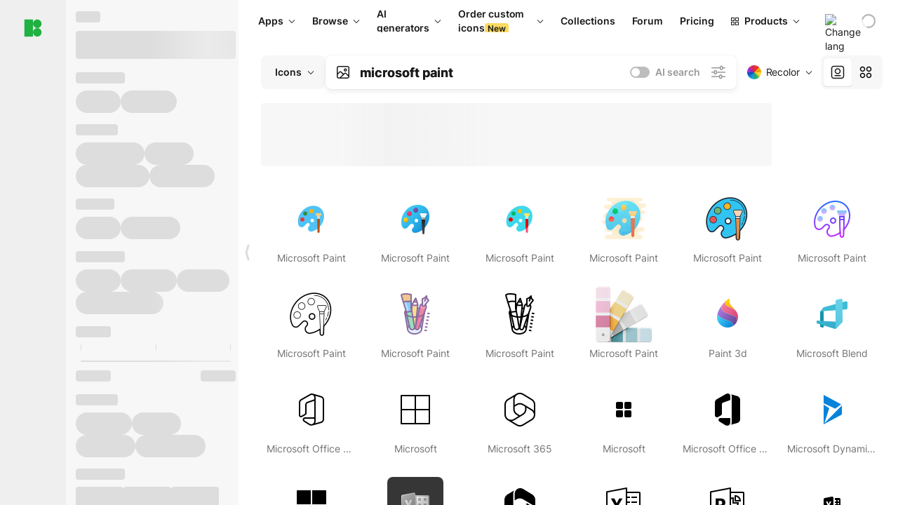

--- FILE ---
content_type: text/html;charset=utf-8
request_url: https://icons8.com/icons/set/microsoft-paint
body_size: 357204
content:
<!DOCTYPE html><html  lang="en"><head><meta charset="utf-8">
<meta name="viewport" content="width=device-width, initial-scale=1">
<script type="importmap">{"imports":{"#entry":"https://maxst.icons8.com/_nuxt/icon/or3AM0qW.js"}}</script>
<title>High-Quality Microsoft Paint Logo and Icon Collection</title>
<link rel="preconnect" href="https://maxst.icons8.com">
<link rel="preconnect" href="https://goodies.icons8.com">
<style>/*! normalize.css v8.0.1 | MIT License | github.com/necolas/normalize.css */html{line-height:1.15;-webkit-text-size-adjust:100%}body{margin:0}main{display:block}h1{font-size:2em;margin:.67em 0}hr{box-sizing:initial;height:0;overflow:visible}pre{font-family:monospace,monospace;font-size:1em}a{background-color:initial}abbr[title]{border-bottom:none;text-decoration:underline;-webkit-text-decoration:underline dotted;text-decoration:underline dotted}b,strong{font-weight:bolder}code,kbd,samp{font-family:monospace,monospace;font-size:1em}small{font-size:80%}sub,sup{font-size:75%;line-height:0;position:relative;vertical-align:initial}sub{bottom:-.25em}sup{top:-.5em}img{border-style:none}button,input,optgroup,select,textarea{font-family:inherit;font-size:100%;line-height:1.15;margin:0}button,input{overflow:visible}button,select{text-transform:none}[type=button],[type=reset],[type=submit],button{-webkit-appearance:button}[type=button]::-moz-focus-inner,[type=reset]::-moz-focus-inner,[type=submit]::-moz-focus-inner,button::-moz-focus-inner{border-style:none;padding:0}[type=button]:-moz-focusring,[type=reset]:-moz-focusring,[type=submit]:-moz-focusring,button:-moz-focusring{outline:1px dotted ButtonText}fieldset{padding:.35em .75em .625em}legend{box-sizing:border-box;color:inherit;display:table;max-width:100%;padding:0;white-space:normal}progress{vertical-align:initial}textarea{overflow:auto}[type=checkbox],[type=radio]{box-sizing:border-box;padding:0}[type=number]::-webkit-inner-spin-button,[type=number]::-webkit-outer-spin-button{height:auto}[type=search]{-webkit-appearance:textfield;outline-offset:-2px}[type=search]::-webkit-search-decoration{-webkit-appearance:none}::-webkit-file-upload-button{-webkit-appearance:button;font:inherit}details{display:block}summary{display:list-item}[hidden],template{display:none}</style>
<style>:root{--c-white:#fff;--c-transparent-black_100:#00000008;--c-transparent-black_200:#00000014;--c-transparent-black_300:#00000026;--c-transparent-black_400:#00000042;--c-transparent-black_500:#0006;--c-transparent-black_600:#0000008c;--c-transparent-black_700:#000000b3;--c-transparent-black_800:#000c;--c-transparent-black_900:#000000e6;--c-black_100:#f7f7f7;--c-black_200:#ebebeb;--c-black_300:#d9d9d9;--c-black_400:#bdbdbd;--c-black_500:#999;--c-black_600:#737373;--c-black_700:#4d4d4d;--c-black_800:#333;--c-black_900:#1a1a1a;--c-green_100:#e7f9eb;--c-green_200:#c3efcd;--c-green_300:#88dd9f;--c-green_400:#47d16c;--c-green_500:#1fb141;--c-green_600:#189a2e;--c-green_700:#0d731e;--c-green_800:#085e16;--c-green_900:#04490f;--c-red_100:#ffe3e3;--c-red_200:#ffbdbd;--c-red_300:#ff9b9b;--c-red_400:#f86a6a;--c-red_500:#ef4e4e;--c-red_600:#e12d39;--c-red_700:#cf1124;--c-red_800:#ab091e;--c-red_900:#8a041a;--c-yellow_100:#fffbea;--c-yellow_200:#fff3c4;--c-yellow_300:#fce588;--c-yellow_400:#fadb5f;--c-yellow_500:#f7c948;--c-yellow_600:#f0b429;--c-yellow_700:#de911d;--c-yellow_800:#cb6e17;--c-yellow_900:#b44d12;--c-blue_100:#e6f6ff;--c-blue_200:#bae3ff;--c-blue_300:#7cc4fa;--c-blue_400:#47a3f3;--c-blue_500:#2186eb;--c-blue_600:#0967d2;--c-blue_700:#0552b5;--c-blue_800:#03449e;--c-blue_900:#01337d;--c-body:var(--c-white);--c-text:var(--c-black_900);--spacer-2xs:.25rem;--spacer-xs:.5rem;--spacer-sm:1rem;--spacer-base:1.5rem;--spacer-lg:2rem;--spacer-xl:2.5rem;--spacer-2xl:5rem;--spacer-3xl:10rem;--font-family-primary:"Roboto",serif;--font-family-secondary:"Raleway",sans-serif;--font-family-legacy:"Inter",sans-serif;--font-light:300;--font-normal:400;--font-medium:500;--font-semibold:600;--font-bold:700;--font-extra-bold:800;--font-extra-extra-bold:900;--font-2xs:.625rem;--font-xs:.75rem;--font-sm:.875rem;--font-base:1rem;--font-lg:1.125rem;--font-xl:1.5rem;--h1-font-size:2rem;--h2-font-size:1.5rem;--h3-font-size:1rem;--h4-font-size:.875rem;--h5-font-size:.75rem;--h6-font-size:.75rem;--p-line-height:24px;--ui-14-line-height:20px;--h1-line-height:40px;--h2-line-height:32px;--h3-line-height:24px;--h4-line-height:20px}@media (min-width:1024px){:root{--h1-font-size:2.5rem;--h2-font-size:1.5rem;--h3-font-size:1.125rem;--h4-font-size:.875rem;--h1-line-height:48px}}</style>
<style>:root{--c-white:#fff;--c-transparent-black_100:#00000008;--c-transparent-black_200:#00000014;--c-transparent-black_300:#00000026;--c-transparent-black_400:#00000042;--c-transparent-black_500:#0006;--c-transparent-black_600:#0000008c;--c-transparent-black_700:#000000b3;--c-transparent-black_800:#000c;--c-transparent-black_900:#000000e6;--c-black_100:#f7f7f7;--c-black_200:#ebebeb;--c-black_300:#d9d9d9;--c-black_400:#bdbdbd;--c-black_500:#999;--c-black_600:#737373;--c-black_700:#4d4d4d;--c-black_800:#333;--c-black_900:#1a1a1a;--c-green_100:#e7f9eb;--c-green_200:#c3efcd;--c-green_300:#88dd9f;--c-green_400:#47d16c;--c-green_500:#1fb141;--c-green_600:#189a2e;--c-green_700:#0d731e;--c-green_800:#085e16;--c-green_900:#04490f;--c-red_100:#ffe3e3;--c-red_200:#ffbdbd;--c-red_300:#ff9b9b;--c-red_400:#f86a6a;--c-red_500:#ef4e4e;--c-red_600:#e12d39;--c-red_700:#cf1124;--c-red_800:#ab091e;--c-red_900:#8a041a;--c-yellow_100:#fffbea;--c-yellow_200:#fff3c4;--c-yellow_300:#fce588;--c-yellow_400:#fadb5f;--c-yellow_500:#f7c948;--c-yellow_600:#f0b429;--c-yellow_700:#de911d;--c-yellow_800:#cb6e17;--c-yellow_900:#b44d12;--c-blue_100:#e6f6ff;--c-blue_200:#bae3ff;--c-blue_300:#7cc4fa;--c-blue_400:#47a3f3;--c-blue_500:#2186eb;--c-blue_600:#0967d2;--c-blue_700:#0552b5;--c-blue_800:#03449e;--c-blue_900:#01337d;--c-body:var(--c-white);--c-text:var(--c-black_900);--spacer-2xs:.25rem;--spacer-xs:.5rem;--spacer-sm:1rem;--spacer-base:1.5rem;--spacer-lg:2rem;--spacer-xl:2.5rem;--spacer-2xl:5rem;--spacer-3xl:10rem;--font-family-primary:Inter,apple-system,BlinkMacSystemFont,Helvetica Neue,Segoe UI,Fira Sans,Roboto,Oxygen,Ubuntu,Droid Sans,Arial,sans-serif;--font-family-secondary:Inter,apple-system,BlinkMacSystemFont,Helvetica Neue,Segoe UI,Fira Sans,Roboto,Oxygen,Ubuntu,Droid Sans,Arial,sans-serif;--font-light:300;--font-normal:400;--font-medium:500;--font-semibold:600;--font-bold:700;--font-extra-bold:800;--font-extra-extra-bold:900;--font-2xs:.625rem;--font-xs:.75rem;--font-sm:.875rem;--font-base:1rem;--font-lg:1.125rem;--font-xl:1.5rem;--h1-font-size:2rem;--h2-font-size:1.5rem;--h3-font-size:1rem;--h4-font-size:.875rem;--h5-font-size:.75rem;--h6-font-size:.75rem;--h1-line-height:40px;--h2-line-height:32px;--h3-line-height:24px;--h4-line-height:20px;--p-line-height:24px;--ui-14-line-height:20px;--font-h1:var(--font-h1-weight,900) var(--font-h1-size,2rem)/var(--font-h1-line-height,40px) var(--font-h1-family,var(--font-family-primary));--font-h2:var(--font-h2-weight,700) var(--font-h2-size,1.5rem)/var(--font-h2-line-height,32px) var(--font-h2-family,var(--font-family-primary));--font-h3:var(--font-h3-weight,700) var(--font-h3-size,1rem)/var(--font-h3-line-height,24px) var(--font-h3-family,var(--font-family-primary));--font-h4:var(--font-h4-weight,700) var(--font-h4-size,.875rem)/var(--font-h4-line-height,20px) var(--font-h4-family,var(--font-family-primary));--font-p:var(--font-p-weight,400) var(--font-p-size,var(--font-base))/var(--font-p-line-height,var(--p-line-height)) var(--font-p-family,var(--font-family-primary));--font-ui-14-regular:var(--font-ui-14-regular-weight,400) var(--font-ui-14-regular-size,var(--font-sm))/var(--font-ui-14-regular-line-height,var(--ui-14-line-height)) var(--font-ui-14-regular-family,var(--font-family-primary));--font-ui-14-semibold:var(--font-ui-14-semibold-weight,600) var(--font-ui-14-semibold-size,var(--font-sm))/var(--font-ui-14-semibold-line-height,var(--ui-14-line-height)) var(--font-ui-14-semibold-family,var(--font-family-primary));--font-ui-12-regular:var(--font-ui-12-regular-weight,400) var(--font-ui-12-regular-size,var(--font-xs))/var(--font-ui-12-regular-line-height,var(--ui-12-line-height)) var(--font-ui-12-regular-family,var(--font-family-primary));--font-ui-12-semibold:var(--font-ui-12-semibold-weight,600) var(--font-ui-12-semibold-size,var(--font-xs))/var(--font-ui-12-semibold-line-height,var(--ui-12-line-height)) var(--font-ui-12-semibold-family,var(--font-family-primary));--font-h1-marketing:var(--font-h1-marketing-weight,900) var(--font-h1-marketing-size,3.5rem)/var(--font-h1-marketing-line-height,4rem) var(--font-h1-marketing-family,var(--font-family-primary));--font-h2-marketing:var(--font-h2-marketing-weight,900) var(--font-h2-marketing-size,2rem)/var(--font-h2-marketing-line-height,2.5rem) var(--font-h2-marketing-family,var(--font-family-primary));--font-h3-marketing:var(--font-h3-marketing-weight,700) var(--font-h3-marketing-size,1.5rem)/var(--font-h3-marketing-line-height,2rem) var(--font-h3-marketing-family,var(--font-family-primary));--font-marketing-paragraph-24:var(--font-marketing-paragraph-24-weight,500) var(--font-marketing-paragraph-24-size,1.5rem)/var(--font-marketing-paragraph-24-line-height,2.125rem) var(--font-marketing-paragraph-24-family,var(--font-family-primary));--font-marketing-paragraph-20:var(--font-marketing-paragraph-20-weight,500) var(--font-marketing-paragraph-20-size,1.25rem)/var(--font-marketing-paragraph-20-line-height,1.75rem) var(--font-marketing-paragraph-20-family,var(--font-family-primary));--font-marketing-ui18-bold:var(--font-marketing-ui18-bold-weight,700) var(--font-marketing-ui18-bold-size,1.125rem)/var(--font-marketing-ui18-bold-line-height,1.5rem) var(--font-marketing-ui18-bold-family,var(--font-family-primary))}@media (min-width:1024px){:root{--h1-font-size:2.5rem;--h2-font-size:1.5rem;--h3-font-size:1.125rem;--h4-font-size:.875rem;--font-h1-size:2.5rem;--font-h2-size:1.5rem;--font-h3-size:1.125rem;--font-h4-size:.875rem;--h1-line-height:48px;--font-h1-line-height:48px}}@font-face{font-display:swap;font-family:Inter;font-style:normal;font-weight:100 900;src:url(https://goodies.icons8.com/web/common/fonts/Inter-Variable.woff2) format("woff2-variations"),url(https://goodies.icons8.com/web/common/fonts/Inter-Variable.woff) format("woff-variations"),url(https://goodies.icons8.com/web/common/fonts/Inter-Variable.ttf) format("truetype-variations")}*{font-family:Inter,apple-system,BlinkMacSystemFont,Helvetica Neue,Segoe UI,Fira Sans,Roboto,Oxygen,Ubuntu,Droid Sans,Arial,sans-serif}.center{align-items:center;display:flex;justify-content:center}@media (min-width:1024px){.mobile-only{display:none!important}}@media (max-width:1023px){.desktop-only{display:none!important}}</style>
<style>:root{--height-scroll-wrap:100%;--scroll-width:8px;--scroll-color-thumb-default:#00000026;--scroll-color-thumb-hover:#00000042;--scroll-color-thumb-active:#0006;--scroll-color-track-default:#0000;--scroll-color-track-hover:#0000;--scroll-color-track-active:#0000;--scroll-border-radius-thumb:4px;--scroll-border-radius-track:4px;--scroll-auto-hide:visible}.i8-scroll{height:var(--height-scroll-wrap);overflow:auto}.i8-scroll::-webkit-scrollbar{width:calc(var(--scroll-width) + 2px)}.i8-scroll::-webkit-scrollbar-thumb,.i8-scroll::-webkit-scrollbar-track{visibility:var(--scroll-auto-hide)}.i8-scroll:hover::-webkit-scrollbar-thumb,.i8-scroll:hover::-webkit-scrollbar-track{visibility:visible}.i8-scroll::-webkit-scrollbar-thumb{background-clip:padding-box;background-color:var(--scroll-color-thumb-default);border:2px solid #0000;border-radius:var(--scroll-border-radius-thumb)}.i8-scroll::-webkit-scrollbar-thumb:hover{background-color:var(--scroll-color-thumb-hover)}.i8-scroll::-webkit-scrollbar-thumb:active{background-color:var(--scroll-color-thumb-active)}.i8-scroll::-webkit-scrollbar-track{background-color:var(--scroll-color-track-default);border-radius:var(--scroll-border-radius-track)}.i8-scroll::-webkit-scrollbar-track:hover{background-color:var(--scroll-color-track-hover)}.i8-scroll::-webkit-scrollbar-track:active{background-color:var(--scroll-color-track-active)}@supports (not selector(::-webkit-scrollbar)){.i8-scroll{scrollbar-color:var(--scroll-color-thumb-default) var(--scroll-color-track-default);scrollbar-width:var(--scroll-width)}}</style>
<style>.i8-header{--i8-header-elements-gap:.75rem;--i8-header-color:var(--i8-header-custom-color,#1a1a1a);--i8-header-content-padding:1.25rem;--i8-header-control-radius:4px;--i8-header-height:60px;--i8header-control-hover-background:#0000000a;--dropdown-toggle-pseudo-background-color:var(--i8-header-color);color:var(--i8-header-color);position:relative;z-index:500}.i8-header.has-dropdown,.i8-header.mobile-open{background:#fff}.i8-header__content{align-items:center;display:flex;gap:var(--i8-header-elements-gap);justify-content:space-between;max-height:3.75rem;padding:var(--i8-header-content-padding)}.i8-header__links{flex-grow:1;margin-left:.5rem}.i8-header__controls{display:flex;margin-left:auto}.i8-header__products-trigger{display:none;--dropdown-display:none;margin-left:auto;margin-right:-.5rem}.i8-header__language{margin-left:20px;--dropdown-height:1.25rem}.i8-header__login{display:none!important;margin-left:20px}.i8-header__burger{align-self:center;display:block;margin-left:16px}.i8-header__mobile-nav{display:none}.i8-header .i8-header-logo,.i8-header__right-info{align-items:center;display:flex}.i8-header .i8-header-logo{color:var(--i8-header-color);font-size:12px;font-weight:800;line-height:1;text-decoration:none;text-transform:uppercase}.i8-header .i8-header-logo .icon{display:block;height:18px;width:18px}.i8-header .i8-header-logo svg{display:block;height:100%;width:100%;fill:var(--i8-header-logo-fill,#1fb141)}.i8-header .i8-header-logo .text{margin-left:10px;text-transform:uppercase}.i8-header .i8-header-nav{align-items:normal;overflow:hidden}.i8-header .i8-header-nav--has-active-dropdown{overflow:visible}.i8-header .i8-header-nav{--i8-header-navlink-color:var(--i8-header-link-color,var(--i8-header-color))}.i8-header .i8-header-nav__link{align-items:center;border-radius:var(--i8-header-control-radius);color:var(--i8-header-navlink-color);display:flex;font:var(--font-ui-14-regular);font-weight:600;gap:4px;padding:0 .75rem;text-decoration:none;transition:background-color .1s ease;white-space:nowrap}.i8-header .i8-header-nav__link:hover{background-color:var(--i8header-control-hover-background)}.i8-header .i8-header-nav__link.is-pricing{margin-left:auto}.i8-header .i8-header-nav__link.is-overflow{opacity:0;pointer-events:none;position:absolute}.i8-header .i8-header-nav__link.is-hidden{display:none}.i8-header .i8-header-nav__link--more{font-weight:400;height:28px;padding:0 8px}.i8-header .i8-header-nav__more{--dropdown-content-width:fit-content}.i8-header .i8-header-nav__more.is-transparent{opacity:0}.i8-header .i8-header-nav__more .i8-dropdown__wrap{position:static}.i8-header .i8-header-nav__more .i8-dropdown__content{min-width:140px;transform:translate(-40px)}.i8-header .i8-header-nav__more .i8-dropdown__label{font-size:14px;font-weight:600;line-height:1}.i8-header .i8-header-nav__separator{background-color:var(--c-transparent-black_200);height:1px;margin:8px}.i8-header .i8-header-nav__group-header{color:#000;font-size:14px;font-weight:800;letter-spacing:.5px;line-height:16px;padding:6px 8px 4px;-webkit-user-select:none;user-select:none}.i8-header .i8-header-nav__dropdown.is-overflow,.i8-header .i8-nav-dropdown-simple.is-overflow{opacity:0;pointer-events:none;position:absolute}.i8-header .i8-navigation{display:none}@media screen and (min-width:1024px){.i8-header .i8-navigation{display:flex}}.i8-header .i8-flag{height:var(--flag-size,16px);width:var(--flag-size,16px)}.i8-header .i8-header-products__label{font:var(--font-ui-14-regular);font-weight:600}.i8-header .i8-header-products__icon{--icon-size:11px;margin-right:.5rem}.i8-header .i8-header-products :deep(.i8-dropdown__content){background:var(--c-black_100)}.i8-header .i8-header-products__content{overflow-x:hidden;width:100%}.i8-header .i8-header-products__tab-controls{border-bottom:1px solid var(--c-transparent-black_200);display:flex;justify-content:center;margin:0 calc(50% - 50vw + .5px);padding:.875rem 0}.i8-header .i8-header-products__tab-control{--button-font-weight:400;text-decoration:none}.i8-header .i8-nav-dropdown-simple{--dropdown-font-weight:var(--font-semibold);--dropdown-content-width:224px;--dropdown-content-padding:8px}.i8-header .i8-nav-dropdown-simple__link{color:var(--i8header-color-dropdown);text-decoration:none}.i8-header .i8-nav-dropdown-simple__badge{margin-left:6px}.i8-header .i8-nav-dropdown-simple__separator{background-color:var(--c-transparent-black_200);height:1px;margin:8px}.i8-header .i8-nav-dropdown{--dropdown-content-maxheight:auto;--dropdown-content-margin:0;--dropdown-background-active:#0000}.i8-header .language-select{--dropdown-content-left:50%;--dropdown-content-transform:translate(-50%)}.i8-header .i8-menu-language{position:relative}.i8-header .i8-menu-language .languages{background:#fff;border:1px solid #f7f7f7;border-radius:4px;box-shadow:0 0 1px #6060604f,0 12px 24px -6px #60606026;padding:12px 8px;width:144px}.i8-header .i8-menu-language .languages.has-flags{width:160px}.i8-header .i8-menu-language .language-target{align-items:center;cursor:pointer;display:flex;outline:0}.i8-header .i8-menu-language .language-target img{display:inline-block;height:20px;vertical-align:middle;width:20px}.i8-header .i8-menu-language .language{align-items:center;border-radius:4px;color:#1a1a1a;display:flex;font-size:14px;font-weight:400;letter-spacing:-.006em;line-height:20px;padding:4px 8px;text-decoration:none;transition:background .1s ease}.i8-header .i8-menu-language .language:hover{background:#00000008}.i8-header .i8-menu-language .language.is-active{font-weight:600}.i8-header .i8-menu-language .language img{display:block;flex-shrink:0;height:16px;margin-right:8px;width:16px}.i8-header .i8-menu-language .language .icon-check{display:block;height:16px;margin-left:auto;width:16px}.i8-header .i8-language-select{--dropdown-item-font:var(--font-ui-14-regular);--dropdown-content-width:auto;--dropdown-content-maxheight:auto}.i8-header .option-flag{margin-right:8px}.i8-header .checkmark{margin-left:20px}.i8-header .current-flag{--flag-size:20px}.i8-header .dropdown-container{margin:auto;width:100%}.i8-header .i8-nav-dropdown.i8-dropdown .i8-dropdown__wrap{display:flex;flex-direction:column;position:static}.i8-header .i8-nav-dropdown.i8-dropdown .i8-dropdown__label{align-items:center;border-radius:var(--i8-header-control-radius);color:var(--i8-header-navlink-color);display:flex;flex-grow:1;font-size:14px;font-weight:600;height:auto;line-height:1;padding:0 12px;transition:background-color .1s ease}.i8-header .i8-nav-dropdown.i8-dropdown .i8-dropdown__label.i8-dropdown__label--is-open,.i8-header .i8-nav-dropdown.i8-dropdown .i8-dropdown__label:hover{background-color:var(--i8header-control-hover-background)}.i8-header .i8-nav-dropdown.i8-dropdown .i8-dropdown__icon path{stroke:var(--i8-header-navlink-color)}.i8-header .i8-nav-dropdown.i8-dropdown .i8-dropdown__content{border-radius:0;bottom:auto;box-shadow:0 0 1px #6060604f,0 12px 24px -6px #60606026;font-size:14px;left:0;line-height:20px;padding:0;right:0;top:var(--i8-header-height);width:100%}.i8-header .i8-nav-dropdown.i8-dropdown .i8-dropdown__text{align-items:center;display:flex;white-space:nowrap}.i8-header .i8-header-products__tab-control--active{--button-background:var(--c-transparent-black_200);--button-font-weight:600}.i8-header .i8-header-login{min-width:32px}@media screen and (max-width:1024px){.i8-header .i8-header-login{margin-bottom:16px;max-width:none}}.i8-header .user{align-items:center;display:flex}@media (max-width:1023px){.i8-header .user{border:1px solid var(--c-transparent-black_200);border-radius:.25rem;justify-content:center;padding:.5rem}}.i8-header .user-loading{align-self:center;display:block;margin:unset!important}.i8-header .username{color:var(--i8-header-color);font-size:14px;font-weight:600;margin-left:8px;overflow:hidden;text-decoration:none;text-overflow:ellipsis;white-space:nowrap}@media screen and (min-width:1024px){.i8-header .username{display:none}}.i8-header .userpic{flex-shrink:0}.i8-header .login-button{background-color:var(--i8-login-background,#fff);border:1px solid var(--i8-login-border-color,#00000014);border-radius:var(--i8-header-control-radius);color:var(--i8-header-color);cursor:pointer;display:block;font-size:14px;font-weight:600;padding:10px 15px;transition:background-color .1s ease;white-space:nowrap;width:100%}.i8-header .login-button:hover{background-color:var(--i8-login-background-hover,#00000008)}@media screen and (min-width:1024px){.i8-header .login-button{padding:6px 15px;width:auto}.i8-header .i8-header{--i8-header-elements-gap:1.75rem;--i8-header-content-padding:.875rem 1.5rem}.i8-header .i8-header__products-trigger{display:block;--dropdown-display:block}.i8-header .i8-header__language{--dropdown-height:2rem}.i8-header .i8-header__login{display:flex!important}.i8-header .i8-header__burger{display:none}}@media screen and (max-width:1024px){.i8-header .i8-header__mobile-nav.is-open{display:block}}.i8-header .visually-hidden{height:1px;margin:-1px;overflow:hidden;position:absolute;width:1px;clip:rect(0 0 0 0);border:0;white-space:nowrap}@keyframes spin{0%{transform:rotate(0)}to{transform:rotate(1turn)}}.i8-header .i8-loader{animation:spin 1s linear infinite;border-radius:50%;margin:auto}</style>
<style>.i8-user-pic{position:relative}.i8-user-pic__trigger{align-items:center;border:none;border-radius:100%;color:#fff;cursor:pointer;display:flex;font-size:15px;font-weight:600;height:1.5rem;justify-content:center;line-height:15px;text-decoration:none;text-transform:uppercase;width:1.5rem}@media screen and (min-width:1024px){.i8-user-pic__trigger{height:2rem;width:2rem}}.i8-user-pic__popup{background-color:var(--c-white);border:1px solid var(--c-transparent-black_200);border-radius:8px;box-shadow:0 12px 24px -6px #60606026;display:none;flex-direction:column;padding:8px;position:absolute;right:0;top:calc(100% + 8px)}.is-opened .i8-user-pic__popup{display:flex}.i8-user-pic__logout,.i8-user-pic__profile{background-color:initial;border:none;border-radius:4px;color:inherit;cursor:pointer;font-size:14px;line-height:20px;min-width:104px;padding:4px 8px;text-align:left;text-decoration:none;transition:.2s}.i8-user-pic__logout:hover,.i8-user-pic__profile:hover{background-color:var(--c-transparent-black_100)}</style>
<style>@keyframes spin{0%{transform:rotate(0)}to{transform:rotate(1turn)}}.header-cache-wrap{display:flex;width:100%}.app-icons-menu{--i8-mobile-nav-padding:24px 20px 106px;-webkit-backdrop-filter:blur(16px);backdrop-filter:blur(16px);background:#ffffffe0;pointer-events:auto;width:100%;z-index:11}@media (max-width:979px){.app-icons-menu{border:1px solid #00000014}}@media (max-width:1520px){.app-icons-menu :deep(.i8-nav-dropdown-content .card){width:100%}}.app-icons-menu :deep(.i8-dropdown__content){background:var(--c-white)}.i8-mobile-nav{max-height:calc(100vh - var(--i8-header-height, 60px));overflow-y:auto}.mob-navs{border-bottom:1px solid var(--c-transparent-black_200);font-size:var(--font-sm);margin-bottom:1rem;padding-bottom:1.5rem}.mob-navs>a{color:var(--c-text);display:block;font-weight:700}.mob-navs>a:not(:first-child){margin-top:1rem}.submenu{background:var(--c-white);height:100%;height:100vh;left:0;overflow:hidden;position:fixed;top:0;transform:translate(100%);transition:all .2s;width:100%;z-index:21}.submenu--active{transform:translate(0)}.submenu-head{align-items:center;display:flex;justify-content:space-between;padding:18px 20px}.arrow-back{display:block;height:24px;width:24px}.category{font-size:var(--font-sm);font-weight:var(--font-semibold);letter-spacing:-.006em;line-height:20px}.close-cross{display:block;height:24px;width:24px}#filter .list{max-height:calc(100vh - 60px)}#filter .list .list-item{color:var(--c-transparent-black_900);font-size:var(--font-sm);font-weight:var(--font-normal);padding:0 12px}#filter .list .list-item:last-child{margin-bottom:5px}.i8-header-logo .icon{height:20px;width:20px}</style>
<style>:root{--c-icon-bg:#373636}@keyframes spin{0%{transform:rotate(0)}to{transform:rotate(1turn)}}h1,h2,h3,h4,h5,h6{font-family:inherit}h1,h2{color:#000;font-size:42px;font-weight:700;margin:1rem 0;text-align:center}@media (max-width:800px){h1,h2{font-size:32px}}h3{font-size:28px}h5,h6{font-family:400px;font-size:15px;letter-spacing:2px;text-align:center;text-transform:uppercase}h6{letter-spacing:4px;margin:2rem 0}p{margin:12px 0}b,strong{font-weight:500}code,pre{font-family:Monaco,monospace;font-size:14px}input,select,textarea{border:1px solid #d8d8d8;outline:none;transition:all .3s ease}input,select{border-radius:6px;height:32px;line-height:32px;padding:0 .5rem}input:focus,select:focus{border-color:#5ca3fd}textarea{border-radius:3px;line-height:24px;width:100%}.hotkey-animation{animation:highlight .5s ease-in-out}@keyframes highlight{0%{background-color:#00000014}to{background-color:inherit}}@keyframes shimmerAnimation{0%{background-position:-468px 0}to{background-position:468px 0}}.v-enter-active,.v-leave-active{transition:opacity .4s ease}.v-enter-from,.v-leave-to{opacity:0}.ca-image{height:256px;offset-anchor:left top;offset-distance:0;offset-rotate:0deg;position:fixed;width:256px;z-index:100}.ca-image--animate{animation-fill-mode:forwards;animation-name:ca-offset;animation-timing-function:cubic-bezier(.3,0,1,1.1)}.ca-badge{background:var(--c-red_500);border-radius:22px;height:22px;opacity:0;position:fixed;width:22px;z-index:101}.ca-badge:before{align-items:center;color:var(--c-white);content:"+1";display:flex;font-size:var(--font-xs);inset:0;justify-content:center;position:absolute}.ca-badge--animate{animation-fill-mode:forwards;animation-name:ca-pulse;animation-timing-function:ease}@keyframes ca-offset{0%{offset-distance:0;transform:scale(1)}15%{transform:scale(.95)}30%{offset-distance:0;transform:scale(1.1)}90%{opacity:1}to{offset-distance:100%;opacity:0;transform:scale(.1)}}@keyframes ca-pulse{0%{opacity:1;transform:scale(.1)}15%{transform:scale(1.25)}20%{transform:scale(1)}30%{opacity:1;transform:translateY(0)}to{opacity:0;transform:translateY(-40px)}}:root{--actual-scrollbar-width:10px}@supports not selector(::-webkit-scrollbar){:root{--actual-scrollbar-width:0px}}*,:after,:before{box-sizing:border-box}:focus{outline:none}a{color:#28b351;cursor:pointer;transition:border .3s ease}a,a:hover{text-decoration:none}body{color:#000;flex-direction:column;font-size:16px;height:100%;line-height:1.5;margin:0;padding:0}div.crisp-client .crisp-1rjpbb7[data-full-view=false][data-position-reverse=false] .crisp-1rf4xdh .crisp-ewasyx,div.crisp-client .crisp-1rjpbb7[data-full-view=false][data-position-reverse=false] .crisp-1rf4xdh .crisp-kquevr{margin-right:0!important;right:20px!important}body.mobile-filter-active .crisp{position:relative;z-index:-1}.tooltip-hotkey{text-align:center}.tooltip-hotkey img{position:relative;top:2px}</style>
<style>@keyframes spin-cc8054b7{0%{transform:rotate(0)}to{transform:rotate(1turn)}}.overlay[data-v-cc8054b7]{background:#00000059;height:100vh;left:0;opacity:1;position:fixed;top:0;width:100%;z-index:999}.app-modal-container[data-v-cc8054b7]{font-size:1rem;left:50%;max-height:95%;max-width:95%;min-width:18rem;position:absolute;text-align:left;top:50%;transform:translate(-50%,-50%)}.app-modal-container.is-scrollable[data-v-cc8054b7]{border-radius:8px;overflow-y:auto}.app-modal[data-v-cc8054b7]{background:#fff;border-radius:8px;box-shadow:0 20px 60px -2px #1b213a66;padding:2rem}.app-modal.is-big[data-v-cc8054b7]{padding:32px 40px 44px}.app-modal.is-no-bottom-padding[data-v-cc8054b7]{padding-bottom:0}.app-modal.is-center[data-v-cc8054b7]{text-align:center}.app-modal.is-center>.app-icon[data-v-cc8054b7]{margin:0 auto}.app-modal[data-v-cc8054b7] .title{color:#000;line-height:40px;margin:0 0 .5rem}.app-modal[data-v-cc8054b7] .description{font-size:18px;line-height:26px;margin-bottom:24px}.close[data-v-cc8054b7]{cursor:pointer;height:13.75px;position:absolute;right:28px;text-align:center;top:24px;width:13.75px}.close[data-v-cc8054b7]>svg{fill:#979494;transition:all .3s ease}.close[data-v-cc8054b7]>svg:hover{fill:#000!important}.close.is-outside[data-v-cc8054b7]{bottom:100%;color:#444;font-size:34px;font-weight:300;right:0;top:auto}.close.is-outside[data-v-cc8054b7]:hover{background-color:#0000000d}@media (min-width:500px){.close.is-bold[data-v-cc8054b7]{align-items:center;background:#fff;border-radius:50%;display:flex;height:44px;justify-content:center;right:-68px;top:0;width:44px}.close.is-bold[data-v-cc8054b7] svg{max-height:12px;max-width:12px}}.app-modal-enter-active[data-v-cc8054b7],.app-modal-leave-active[data-v-cc8054b7]{transition:all .2s}.app-modal-enter[data-v-cc8054b7],.app-modal-leave-active[data-v-cc8054b7]{opacity:0}.login-modal.app-modal[data-v-cc8054b7]{padding:0}</style>
<style>.app-popup{align-items:stretch;display:flex;position:relative}.app-popup .app-menu-button .app-popup-content{top:40px}.app-popup .app-popup-toggle{align-items:stretch;cursor:pointer;display:flex;position:relative}.app-popup .app-popup-arrow{height:11px;margin-top:-1px;position:absolute;right:8px;top:43%;width:6px}.app-popup .app-popup-arrow svg{height:100%;width:100%;fill:currentColor;vertical-align:top}.app-popup .app-popup-content{background:#fff;border-radius:6px;box-shadow:0 4px 24px -4px #0000004d;color:#000;left:0;margin-top:2px;overflow:hidden;position:absolute;top:100%;z-index:4}.app-popup .app-popup-content.is-dark{background:#242424;box-shadow:0 4px 16px -4px #0000004d;color:#fff}.app-popup .app-popup-content.is-center{left:50%;top:50%;transform:translate(-50%,-52%) scale(1)}.app-popup .app-popup-content.is-custom-collection{inset:auto 0 0 auto}.app-popup .app-popup-content.is-top{bottom:100%;left:0;margin-bottom:2px;margin-top:0;top:auto}.app-popup .app-popup-content.is-top-center{bottom:100%;left:50%;margin-bottom:2px;margin-top:0;top:auto;transform:translate(-50%) scale(1)}.app-popup .app-popup-content.is-bottom-center{bottom:auto;left:50%;margin-bottom:0;margin-top:2px;top:100%;transform:translate(-50%) scale(1)}.app-popup .app-popup-content .is-bottom-left-projects,.app-popup .app-popup-content.is-bottom-left{inset:100% auto auto 0;margin-bottom:0;margin-top:2px}.app-popup .app-popup-content.is-bottom-left-projects{z-index:5}.app-popup .app-popup-content.is-bottom-right,.app-popup .app-popup-content.is-bottom-right-menu{inset:100% -35px auto auto;margin-bottom:0;margin-top:2px}@media (max-width:900px){.app-popup .app-popup-content.is-bottom-right-menu{width:580px}}@media (max-width:800px){.app-popup .app-popup-content.is-bottom-right-menu{border-radius:0;box-shadow:none;height:calc(100vh - 56px);inset:35px -19px auto auto;margin-bottom:0;margin-top:2px;width:375px}}.app-popup .app-popup-content.is-top-middle{bottom:-110%;left:0;margin-bottom:2px;margin-top:0;top:auto}.app-popup .app-popup-content.is-effects{inset:100% -7px auto auto;margin-bottom:0;margin-top:2px}.app-popup-enter-active,.app-popup-leave-active{transition:all .3s ease-in-out}.app-popup-enter,.app-popup-leave-to{opacity:0;transform:translateY(-16px) scale(.97)}.app-popup-enter.is-bottom-left,.app-popup-enter.is-bottom-right,.app-popup-leave-to.is-bottom-left,.app-popup-leave-to.is-bottom-right{transform:translateY(-10px) scale(.97)}</style>
<style>@keyframes spin{0%{transform:rotate(0)}to{transform:rotate(1turn)}}body{color:#000;font-size:16px;line-height:1.5;margin:0;padding:0}*,:after,:before{box-sizing:border-box}:focus{outline:none}</style>
<style>.i8-icon{background:#0000;box-sizing:border-box;display:flex;height:var(--icon-height,var(--icon-size,1rem));position:var(--icon-position,relative);width:var(--icon-width,var(--icon-size,1rem));fill:var(--icon-color,var(--c-black_900))}.i8-icon img,.i8-icon svg{height:inherit;width:inherit}</style>
<style>.i8-loader__circular{animation:var(--loader-curcular-animation,rotate 2s linear infinite);transform-origin:var(--loader-curcular-transofrm-origin,center center)}.i8-loader__path{stroke-dasharray:var(--loader-path-stroke-dasharray,1,200);stroke-dashoffset:var(--loader-path-stroke-dashoffset,0);animation:var(--loader-path-animation,dash 1.5s ease-in-out infinite,6s ease-in-out infinite);stroke-linecap:var(--loader-path-stroke-linecap,square)}@keyframes rotate{to{transform:rotate(1turn)}}@keyframes dash{0%{stroke-dasharray:1,200;stroke-dashoffset:0}50%{stroke-dasharray:89,200;stroke-dashoffset:-35px}to{stroke-dasharray:89,200;stroke-dashoffset:-104px}}</style>
<style>.i8-dropdown-item[data-v-07254b40]{align-items:var(--dropdown-item-align-items,center);border-radius:var(--dropdown-item-border-radius,4px);color:var(--dropdown-item-color,var(--c-black_900));cursor:var(--dropdown-item-cursor,pointer);display:var(--dropdown-item-display,flex);font:var(--dropdown-item-font,var(--dropdown-item-font-weight,normal) var(--dropdown-item-font-size,var(--dropdown-item-font-size,14px))/var(--dropdown-item-font-line-height,var(--dropdown-line-height,20px)) var(--dropdown-item-font-family,var(--font-family-legacy)));letter-spacing:var(--dropdown-item-ls,-.006em);outline:none;padding:var(--dropdown-item-padding,4px 8px);text-align:var(--dropdown-item-text-align,left);transition:all .2s ease-out}.i8-dropdown-item[data-v-07254b40]:focus,.i8-dropdown-item[data-v-07254b40]:hover{background:var(--dropdown-item-bg-hover,var(--c-transparent-black_100))}.i8-dropdown-item.is-active[data-v-07254b40]{background:var(--dropdown-item-bg-active,var(--c-transparent-black_100));font-weight:var(--dropdown-item-fw-active,var(--font-semibold))}.i8-dropdown-item.disabled[data-v-07254b40]{cursor:var(--dropdown-item-disabled-cursor,default);opacity:var(--dropdown-item-disabled-opacity,.4);pointer-events:none}.active-indicator-icon[data-v-07254b40]{margin:var(--dropdown-item-active-indicator-margin,0 0 0 auto)}</style>
<style>.i8-gradient-loader{animation-duration:1.25s;animation-fill-mode:forwards;animation-iteration-count:infinite;animation-name:i8-gradient-loader__blink;animation-timing-function:linear;background:#a9a9a9;background:linear-gradient(to right,var(--gradient-loader-background-color,#0000001a) 10%,#0000000d 18%,var(--gradient-loader-background-color,#0000001a) 33%);background-size:1000px 104px;border-radius:var(--gradient-loader-border-radius,4px);flex-shrink:var(--gradient-loader-flex-shrink,0);height:var(--gradient-loader-height,100%);position:relative;width:var(--gradient-loader-width,100%)}@keyframes i8-gradient-loader__blink{0%{background-position:-500px 0}to{background-position:500px 0}}</style>
<style>.i8-tooltip{display:inline-flex}.i8-tooltip__target{align-items:center;display:flex;gap:4px;justify-content:center;width:100%}.i8-tooltip__arrow{z-index:1}.i8-tooltip__arrow:before{background:var(--tooltip-arrow-background,var(--c-black_900));content:"";height:10px;left:0;position:absolute;top:0;transform:rotate(45deg);width:10px;z-index:-1}.i8-tooltip__content{background:var(--tooltip-content-background,var(--c-black_900));border-radius:var(--tooltip-content-border-radius,4px);color:var(--tooltip-content-color,var(--c-white));font-size:var(--tooltip-content-font-size,14px);font-weight:var(--tooltip-content-font-weight,normal);padding:var(--tooltip-content-padding,5px 10px);pointer-events:none;text-align:left;white-space:var(--tooltip-content-white-space,normal);z-index:var(--tooltip-content-z-index,1)}.i8-tooltip__content.dropdown-fade-in{animation-delay:var(--tooltip-animation-delay,0s);animation-duration:var(--tooltip-animation-duration,.25s);animation-fill-mode:backwards;animation-name:fade-in;animation-timing-function:ease}.i8-tooltip__content[data-popper-placement^=bottom] .i8-tooltip__arrow{top:-5px}.i8-tooltip__content[data-popper-placement^=bottom] .i8-tooltip__arrow:before{left:-5px}.i8-tooltip__content[data-popper-placement^=top] .i8-tooltip__arrow{bottom:5px}.i8-tooltip__content[data-popper-placement^=top] .i8-tooltip__arrow:before{left:-5px}.i8-tooltip__content[data-popper-placement^=left] .i8-tooltip__arrow{right:5px}.i8-tooltip__content[data-popper-placement^=left] .i8-tooltip__arrow:before{top:-5px}.i8-tooltip__content[data-popper-placement^=right] .i8-tooltip__arrow{left:-5px}.i8-tooltip__content[data-popper-placement^=right] .i8-tooltip__arrow:before{top:-5px}@keyframes fade-in{0%{opacity:0}to{opacity:1}}</style>
<style>.i8-dropdown{cursor:pointer;display:var(--dropdown-display,inline-block);outline:none;position:var(--dropdown-position);z-index:var(--dropdown-z-index,11)}.i8-dropdown__label{align-items:var(--dropdown-label-align-items,center);border-radius:var(--dropdown-border-radius,4px);box-sizing:var(--dropdown-label-box-sizing,border-box);display:var(--dropdown-label-display,flex);height:100%;outline:none;padding:var(--dropdown-label-padding,0 12px);transition:all .2s ease-out}.i8-dropdown__label--is-open .i8-dropdown__icon{transform:rotate(-180deg)}.i8-dropdown__label:focus:not(.i8-dropdown__label--is-open),.i8-dropdown__label:hover:not(.i8-dropdown__label--is-open){background:var(--dropdown-background-hover,var(--c-transparent-black_100))}.i8-dropdown__label--is-open,.i8-dropdown__label:active{background:var(--dropdown-background-active,var(--c-transparent-black_200))}.i8-dropdown__label--is-open .i8-dropdown__toggle:before{transform:rotate(-45deg)}.i8-dropdown__label--is-open .i8-dropdown__toggle:after{transform:rotate(45deg)}.i8-dropdown__icon{margin:var(--dropdown-icon-margin,0 0 0 auto);transition:all .2s ease-out}.i8-dropdown__icon-left{margin:var(--dropdown-icon-left-margin,0 var(--spacer-xs) 0 0);transition:all .2s ease-out}.i8-dropdown__text{margin:var(--dropdown-text-margin,0 7px 0 0);transition:all .2s ease-out}.i8-dropdown__content{background:var(--dropdown-content-background,var(--c-white));border:var(--dropdown-content-border,1px solid var(--c-black_100));border-radius:var(--dropdown-content-border-radius,4px);bottom:var(--dropdown-content-bottom,unset);box-shadow:var(--dropdown-content-shadow,0 0 1px #6060604f,0 12px 24px -6px #60606026);box-sizing:border-box;cursor:default;display:none;left:var(--dropdown-content-left,unset);margin-top:var(--dropdown-content-margin,8px);max-height:var(--dropdown-content-maxheight,280px);opacity:0;overflow-x:auto;padding:var(--dropdown-content-padding,6px 8px);position:absolute;right:var(--dropdown-content-right,unset);top:var(--dropdown-content-top,unset);transform:var(--dropdown-content-transform,none);transition:all .2s ease-out;width:var(--dropdown-content-width,100%);z-index:var(--dropdown-z-index,12)}.i8-dropdown__content--is-open{display:block;opacity:1}.i8-dropdown__content--right{left:var(--dropdown-content-right-left,100%);margin:0 0 0 var(--dropdown-content-margin,var(--spacer-xs));top:var(--dropdown-content-right-top,0)}.i8-dropdown__content--left{margin:0 var(--dropdown-content-margin,var(--spacer-xs)) 0 0;right:var(--dropdown-content-left-right,100%);top:var(--dropdown-content-left-top,0)}.i8-dropdown__content--top{bottom:var(---dropdown-content-bottom-top,100%);left:var(--dropdown-content-right-left,0);margin:0 0 var(--dropdown-content-margin,var(--spacer-xs)) 0}.i8-dropdown__chosen{align-items:var(--dropdown-chosen-align-items,center);display:flex;margin:var(--dropdown-chosen-margin,0 var(--spacer-2xs) 0 0);width:var(--dropdown-chosen-width,100%)}.i8-dropdown__chosen-close{margin:var(--dropdown-close-margin,0 0 0 auto);--icon-color:var(--c-transparent-black_400)}.i8-dropdown__chosen-close:hover{--icon-color:var(--c-transparent-black_900)}.i8-dropdown__toggle{bottom:var(--dropdown-toggle-bottom,-2px);height:var(--dropdown-toggle-height,9px);margin:var(--dropdown-toggle-margin,0 0 0 auto);min-width:var(--dropdown-toggle-width,10px);overflow:hidden;position:relative;width:var(--dropdown-toggle-width,10px)}.i8-dropdown__toggle:after,.i8-dropdown__toggle:before{background-color:var(--dropdown-toggle-pseudo-background-color,var(--c-black_900));content:"";height:var(--dropdown-toggle-pseudo-height,1px);margin:var(--dropdown-toggle-pseudo-margin,auto);position:absolute;top:var(--dropdown-toggle-pseudo-top, calc(50% - 2px) );transition:all .2s;width:var(--dropdown-toggle-pseudo-width, calc(50% + 1px) )}.i8-dropdown__toggle:before{left:var(--dropdown-toggle-before-left,0);transform:var(--dropdown-toggle-before-transfrom,rotate(45deg))}.i8-dropdown__toggle:after{right:var(--dropdown-toggle-after-right,0);transform:var(--dropdown-toggle-after-transform,rotate(-45deg))}.i8-dropdown__wrap{background:var(--dropdown-background,#0000);border-radius:var(--dropdown-border-radius,4px);color:var(--dropdown-font-color,var(--c-black_900));font:var(--dropdown-font,var(--dropdown-font-weight,normal) var(--dropdown-font-size,var(--dropdown-font-size,14px))/var(--dropdown-font-line-height,var(--dropdown-line-height,20px)) var(--dropdown-font-family,var(--font-family-legacy)));height:var(--dropdown-height,32px);letter-spacing:var(--dropdown-letter-spacing,-.006em);min-width:var(--dropdown-min-width,unset);position:relative;transition:all .2s ease-out}.i8-dropdown--outline .i8-dropdown__wrap{background:var(--dropdown-outline-background,var(--c-white));min-width:var(--dropdown-outline-width,280px)}.i8-dropdown--outline .i8-dropdown__label{border:var(--dropdown-outline-border,1px solid var(--c-black_200))}.i8-dropdown--large .i8-dropdown__wrap{height:var(--dropdown-height-large,40px)}.i8-dropdown--large .i8-dropdown__label{padding:var(--dropdown-label-padding-large,0 var(--spacer-sm))}.i8-dropdown--disabled.i8-dropdown--outline .i8-dropdown__wrap{background:var(--dropdown-disabled-background,var(--c-black_100))}.i8-dropdown--disabled .i8-dropdown__wrap{color:var(--dropdown-disabled-font-color,var(--c-black_400));cursor:var(--dropdown-disabled-cursor,not-allowed);pointer-events:none}.i8-dropdown--disabled .i8-dropdown__toggle:after,.i8-dropdown--disabled .i8-dropdown__toggle:before{background-color:var(--dropdown-disabled-toggle-pseudo-background-color,var(--c-black_400))}.i8-dropdown--disabled .i8-dropdown__icon-left{--icon-color:var(--dropdown-disabled-icon-color,var(--c-black_400))}</style>
<style>@keyframes spin-40c61563{0%{transform:rotate(0)}to{transform:rotate(1turn)}}.infinite-loading[data-v-40c61563]{align-items:center;display:flex;justify-content:center}.infinite-loading .infinite-loading__loader[data-v-40c61563]{height:132px;position:relative}.infinite-loading .infinite-loading__loader[data-v-40c61563]:after{animation:spin-40c61563 1s linear infinite;border:2px solid #aaa3;border-radius:50%;border-top-color:#aaac;content:"";height:3rem;left:50%;margin-left:-1.5rem;margin-top:-1.5rem;position:absolute;top:50%;width:3rem}</style>
<style>.remove-ad[data-v-33a9fa5d]{--tooltip-content-z-index:10;--tooltip-animation-delay:.3s}.remove-ad .i8-tooltip[data-v-33a9fa5d]{display:flex}.remove-ad .remove-ad__button[data-v-33a9fa5d]{align-items:center;background-color:var(--c-white);border:0;border-radius:20px;box-shadow:0 0 0 1px var(--c-transparent-black_200) inset,0 2px 4px -1px #60606026,0 0 #6060604f;cursor:pointer;display:flex;height:20px;justify-content:center;padding:0;position:relative;width:20px;z-index:1}.remove-ad .remove-ad__button .i8-icon[data-v-33a9fa5d]{height:10px;width:10px}.remove-ad .remove-ad__loader.i8-loader[data-v-33a9fa5d]{height:20px;width:10px}</style>
<style>[data-paid] .sstk[data-v-522c71fc]:not([data-hydrated]){display:none}.sstk[data-v-522c71fc]{height:144px;position:relative}@media (max-width:630px){.sstk[data-v-522c71fc]{height:240px}}@media (max-width:540px){.sstk[data-v-522c71fc]{height:260px}}.sstk__loader[data-v-522c71fc]{--gradient-loader-background-color:var(--c-black_100);inset:0;position:absolute}.sstk__wrap[data-v-522c71fc]{height:100%;position:relative;width:100%}.sstk__container[data-v-522c71fc]{height:100%;overflow:hidden;width:100%}.sstk__container[data-v-522c71fc] .iframe{border:none;height:100%;margin:0;padding:0;width:100%}.sstk__close[data-v-522c71fc]{position:absolute;right:-10px;top:-10px}</style>
<style>.style-card[data-v-069a342c]{border-radius:12px;cursor:pointer;margin:-12px;padding:12px;position:relative;transition:all .25s ease-out}@media (max-width:768px){.style-card[data-v-069a342c]{margin:-10px;padding:10px}}.style-card[data-v-069a342c]:hover{background:var(--c-transparent-black_100)}.style-card[data-v-069a342c]:active{transform:scale(.975)}.style-card__image[data-v-069a342c]{align-items:center;aspect-ratio:405/258;border-radius:8px;box-shadow:0 0 0 1px var(--c-transparent-black_100) inset;display:flex;justify-content:center;overflow:hidden;position:relative}.style-card__image img[data-v-069a342c]{height:100%;object-fit:cover;width:100%;z-index:-1}.style-card__placeholder[data-v-069a342c]{background:#e4e7ea;height:100%;width:100%}.style-card__footer[data-v-069a342c]{align-items:center;color:var(--c-transparent-black_600);display:flex;font:var(--font-ui-14-regular);gap:6px;margin-top:14px}.style-card__title[data-v-069a342c]{color:var(--c-text);font:var(--font-h4);font-weight:var(--font-semibold);margin:0}.style-card__link-icon[data-v-069a342c]{color:#999;font-size:14px;font-style:normal;font-weight:400;line-height:20px}.style-card--main-page .style-card__footer[data-v-069a342c]{align-items:flex-start;flex-direction:column;gap:8px}.style-card--main-page .style-card__title[data-v-069a342c]{font:var(--font-h3)}</style>
<style>@keyframes spin-088e4f3c{0%{transform:rotate(0)}to{transform:rotate(1turn)}}.style-cards[data-v-088e4f3c]{display:grid;gap:24px;grid-auto-rows:auto;grid-template-columns:repeat(5,1fr)}@media screen and (max-width:2000px){.style-cards[data-v-088e4f3c]{grid-template-columns:repeat(4,1fr)}}@media screen and (max-width:1570px){.style-cards[data-v-088e4f3c]{grid-template-columns:repeat(3,1fr)}}@media screen and (max-width:1270px){.style-cards[data-v-088e4f3c]{grid-template-columns:repeat(2,1fr)}}@media screen and (max-width:620px){.style-cards[data-v-088e4f3c]{gap:16px;grid-template-columns:100%}}.style-cards .custom-card[data-v-088e4f3c]{grid-column:5/6;grid-row:1}@media screen and (max-width:2000px){.style-cards .custom-card[data-v-088e4f3c]{grid-column:4/5}}@media screen and (max-width:1570px){.style-cards .custom-card[data-v-088e4f3c]{grid-column:3/4}}@media screen and (max-width:1270px){.style-cards .custom-card[data-v-088e4f3c]{grid-column:2/3}}@media screen and (max-width:620px){.style-cards .custom-card[data-v-088e4f3c]{grid-column:1/2}}.style-cards .addon-shutterstock[data-v-088e4f3c]{grid-area:3/1/auto/-1;margin:16px 0;width:100%}.style-cards .addon-shutterstock[data-v-088e4f3c]:empty{display:none}</style>
<style>.style-cards-header[data-v-38bc4b8e]{--dropdown-z-index:1;--dropdown-outline-width:180px;align-items:center;display:flex;flex-wrap:wrap;gap:8px;justify-content:space-between;margin-bottom:24px}.style-cards-header h1[data-v-38bc4b8e]{color:var(--c-text);font:var(--font-h3);font-size:var(--font-lg);margin:0}.style-cards-header__controls[data-v-38bc4b8e]{align-items:center;display:flex;flex-wrap:wrap;gap:8px 16px}</style>
<style>@keyframes spin-19090d7a{0%{transform:rotate(0)}to{transform:rotate(1turn)}}.error-page[data-v-19090d7a]{color:var(--c-text);display:flex;flex-direction:column;padding:64px 22px 24px 32px}@media (max-width:768px){.error-page[data-v-19090d7a]{padding:12px 10px 12px 20px}}.error-page__title[data-v-19090d7a]{color:var(--c-transparent-black_400);font-size:56px;font-weight:var(--font-extra-extra-bold);letter-spacing:-1.3px;line-height:64px;margin:0 0 16px}.error-page__subtitle[data-v-19090d7a]{align-items:center;display:flex;flex-wrap:wrap;font:var(--font-h3);font-size:18px;justify-content:center;margin-bottom:16px;text-align:center}.error-page__subtitle img[data-v-19090d7a]{margin:0 4px}.error-page__text[data-v-19090d7a]{font:var(--font-ui-14-regular);margin-bottom:72px;text-align:center}.error-page__text a[data-v-19090d7a]{border-bottom:1px solid var(--c-transparent-black_400);color:inherit}.error-page__text a[data-v-19090d7a]:hover{border-bottom-color:var(--c-transparent-black_600)}.error-page__text a[data-v-19090d7a]:active{border-bottom-color:var(--c-black_900)}</style>
<style>.app-layout[data-v-3601e167]{display:flex;flex-direction:column;height:100vh;overflow:hidden;width:100%}.app-layout .app-content[data-v-3601e167]{display:flex;height:100%;overflow-y:auto}.app-layout .app-content .app-page[data-v-3601e167]{z-index:0}.app-layout .app-content .app-sidebar[data-v-3601e167]{z-index:1}.app-layout[data-v-3601e167] .app-icons-menu{border:none}@media (min-width:1024px){.app-layout[data-v-3601e167] .app-icons-menu .i8-header-logo{display:none}}.app-layout[data-v-3601e167] .app-icons-menu .i8-header__links{margin-left:-4px}</style>
<style>.app-sidebar[data-v-135e6634]{--app-sidebar-closed:0;--app-sidebar-width:246px;--app-sidebar-transition:.3s;--app-sidebar-content-z-index:1;--app-sidebar-menu-z-index:2;display:flex;height:100%;position:relative}@media (max-width:979px){.app-sidebar[data-v-135e6634]{position:absolute;transform:translate(-200%)}}.app-sidebar.app-sidebar--closed[data-v-135e6634],[data-sidebar-closed] .app-sidebar[data-v-135e6634]:not([data-mounted]){--app-sidebar-closed:1}</style>
<style>.app-sidebar :not([data-sidebar-closed]) [data-tab-active],:not([data-sidebar-closed])[data-sidebar-tab="1"] .app-sidebar:not([data-mounted]) [data-tab="1"],:not([data-sidebar-closed])[data-sidebar-tab="2"] .app-sidebar:not([data-mounted]) [data-tab="2"],:not([data-sidebar-closed])[data-sidebar-tab="3"] .app-sidebar:not([data-mounted]) [data-tab="3"],body:not([data-sidebar-closed]):not([data-sidebar-tab]) .app-sidebar:not([data-mounted]) [data-tab="1"]{background-color:#1fb14114;color:var(--c-green_500);font-weight:var(--font-semibold)}.app-sidebar :not([data-sidebar-closed]) [data-tab-active] .app-sidebar-item__icon,:not([data-sidebar-closed])[data-sidebar-tab="1"] .app-sidebar:not([data-mounted]) [data-tab="1"] .app-sidebar-item__icon,:not([data-sidebar-closed])[data-sidebar-tab="2"] .app-sidebar:not([data-mounted]) [data-tab="2"] .app-sidebar-item__icon,:not([data-sidebar-closed])[data-sidebar-tab="3"] .app-sidebar:not([data-mounted]) [data-tab="3"] .app-sidebar-item__icon,body:not([data-sidebar-closed]):not([data-sidebar-tab]) .app-sidebar:not([data-mounted]) [data-tab="1"] .app-sidebar-item__icon{filter:none}.app-sidebar :not([data-sidebar-closed]) [data-tab-active] .app-sidebar-item__bg,:not([data-sidebar-closed])[data-sidebar-tab="1"] .app-sidebar:not([data-mounted]) [data-tab="1"] .app-sidebar-item__bg,:not([data-sidebar-closed])[data-sidebar-tab="2"] .app-sidebar:not([data-mounted]) [data-tab="2"] .app-sidebar-item__bg,:not([data-sidebar-closed])[data-sidebar-tab="3"] .app-sidebar:not([data-mounted]) [data-tab="3"] .app-sidebar-item__bg,body:not([data-sidebar-closed]):not([data-sidebar-tab]) .app-sidebar:not([data-mounted]) [data-tab="1"] .app-sidebar-item__bg{display:block}.app-sidebar [data-content-active],[data-sidebar-tab="1"] .app-sidebar:not([data-mounted]) [data-content="1"],[data-sidebar-tab="2"] .app-sidebar:not([data-mounted]) [data-content="2"],[data-sidebar-tab="3"] .app-sidebar:not([data-mounted]) [data-content="3"],body:not([data-sidebar-tab]) .app-sidebar:not([data-mounted]) [data-content="1"]{display:block!important;height:100%!important}</style>
<style>.app-sidebar-menu[data-v-3bbce29c]{background:#efefef;display:flex;flex-direction:column;justify-content:space-between;padding:8px;width:94px;z-index:var(--app-sidebar-menu-z-index)}.app-sidebar-menu__logo[data-v-3bbce29c]{align-items:center;display:flex;height:64px;justify-content:center}.app-sidebar-menu__items[data-v-3bbce29c]{display:flex;flex-direction:column;gap:8px}</style>
<style>.app-sidebar-content[data-v-d511aa2c]{height:100%;overflow:hidden;transition:width var(--app-sidebar-transition);width:calc(var(--app-sidebar-width)*(1 - var(--app-sidebar-closed)));will-change:width;z-index:var(--app-sidebar-content-z-index)}.app-sidebar-content__wrap[data-v-d511aa2c]{background-color:var(--c-black_100);height:100%;position:absolute;transform:translate(calc(-100%*var(--app-sidebar-closed)));transition:transform var(--app-sidebar-transition);width:var(--app-sidebar-width)}.app-sidebar-content__collections .i8-scroll[data-v-d511aa2c]{--scroll-auto-hide:hidden;max-height:100%;overflow-y:scroll;padding:16px calc(16px - var(--actual-scrollbar-width)) 16px 16px}.app-sidebar-content__packs[data-v-d511aa2c]{--scroll-auto-hide:hidden;overflow-y:scroll;padding:4px calc(8px - var(--actual-scrollbar-width)) 4px 8px}.app-sidebar-content [data-content][data-v-d511aa2c]{display:none;height:0}.app-sidebar-content [data-content][data-v-d511aa2c]:has(.app-sidebar-content__packs){display:block;overflow:hidden}</style>
<style>.skeleton-filters[data-v-eed4ac48]{--scroll-auto-hide:hidden;overflow-y:scroll;padding:16px calc(14px - var(--actual-scrollbar-width)) 16px 14px;width:100%}</style>
<style>.i8-gradient-loader{animation-duration:1.25s;animation-fill-mode:forwards;animation-iteration-count:infinite;animation-name:i8-gradient-loader__blink;animation-timing-function:linear;background:#a9a9a9;background:linear-gradient(to right,var(--gradient-loader-background-color,#0000001a) 10%,#0000000d 18%,var(--gradient-loader-background-color,#0000001a) 33%);background-size:1000px 104px;border-radius:4px;flex-shrink:0;height:100%;position:relative;width:100%}@keyframes i8-gradient-loader__blink{0%{background-position:-500px 0}to{background-position:500px 0}}</style>
<style>.app-packs[data-v-07de8c02]{--scroll-auto-hide:hidden;font-size:var(--font-sm);overflow-y:scroll;padding:4px calc(8px - var(--actual-scrollbar-width)) 4px 8px}</style>
<style>.pack-title[data-v-2f0d3bcf]{align-items:center;display:flex;font-weight:var(--font-bold);padding:8px 8px 6px}.pack-list[data-v-2f0d3bcf]{list-style:none;margin:0;padding:0}.pack-list__item[data-v-2f0d3bcf] a{align-items:center;border-radius:4px;color:var(--c-black_900);display:flex;gap:8px;padding:6px 8px}.pack-list__item[data-v-2f0d3bcf] a.router-link-active,.pack-list__item[data-v-2f0d3bcf] a:focus,.pack-list__item[data-v-2f0d3bcf] a:hover{background-color:var(--c-transparent-black_100)}.pack-list__item[data-v-2f0d3bcf] a:active{background-color:var(--c-transparent-black_200)}.pack-list__item[data-v-2f0d3bcf] .i8-badge{--badge-color-regular:var(--c-green_500);background:#1fb14114;margin-left:auto}</style>
<style>.i8-badge{border-radius:var(--badge-border-radius,4px);display:var(--badge-display,inline-block)}.i8-badge--small{font:var(--badge-font,var(--badge-font-weight,var(--badge-font-weight,var(--font-semibold))) var(--badge-font-size,var(--badge-font-size-small,var(--font-xs)))/var(--badge-font-line-height,var(--badge-line-height-small,16px)) var(--badge-font-family,var(--font-family-legacy)));padding:var(--button-padding-small,0 var(--spacer-2xs))}.i8-badge--medium{font:var(--badge-font,var(--badge-font-weight,var(--badge-font-weight,var(--font-semibold))) var(--badge-font-size,var(--badge-font-size-medium,var(--font-sm)))/var(--badge-font-line-height,var(--badge-line-height-medium,20px)) var(--badge-font-family,var(--font-family-legacy)));padding:var(--badge-padding-medium,var(--spacer-4xs,2px) var(--spacer-xs))}.i8-badge--regular{background:var(--c-green_400);color:var(--badge-color-regular,var(--c-white))}.i8-badge--warning{background:var(--c-yellow_400);color:var(--badge-color-warning,var(--c-black_900))}.i8-badge--danger{background:var(--c-red_400);color:var(--badge-color-danger,var(--c-white))}.i8-badge--outline{background:var(--badge-background-outline,#0000);border:var(--badge-border-outline,1px solid var(--c-transparent-black_200));color:var(--badge-color-outline,var(--c-black_900))}</style>
<style>.collection-list-skeleton[data-v-adadd1ec]{display:grid;gap:12px;grid-template-columns:repeat(auto-fill,minmax(170px,1fr));height:auto;pointer-events:none;-webkit-user-select:none;user-select:none}.collection-list-skeleton .skeleton-card[data-v-adadd1ec]{background:var(--c-white);border-radius:8px;box-shadow:0 4px 8px -2px #60606026,0 0 1px #6060604f;display:flex;flex-flow:row wrap;gap:12px;height:84px;justify-content:space-between;padding:16px 16px 12px;-webkit-user-select:none;user-select:none;width:100%}</style>
<style>.create-button[data-v-17dfbfa7]{height:100%;min-height:32px;padding:4px 16px;width:100%;--button-background:var(--c-white);--button-background-color-hover:var(--c-black_100);--button-background-color-active:var(--c-black_200)}.create-button .create-button__icon[data-v-17dfbfa7]{height:16px;margin-right:6px;width:16px}</style>
<style>.i8-button{align-items:var(--button-align-items,center);background:var(--button-background,#0000);border:var(--button-border-text,none);border-radius:var(--button-border-radius,4px);box-sizing:var(--button-box-sizing,border-box);color:var(--button-color,var(--c-transparent-black_900));cursor:var(--button-cursor-pointer,pointer);display:var(--button-display,flex);font:var(--button-font,var(--button-font-weight,600) var(--button-font-size,14px)/var(--button-font-line-height,20px) var(--button-font-family,var(--font-family-primary)));justify-content:var(--button-justify-content,center);letter-spacing:var(--button-letter-spacing,-.006em);outline:var(--button-outline,none);position:var(--button-position,relative);text-align:var(--button-text-align,center);text-decoration:none;transition:all .2s ease-out}.i8-button--link{display:var(--button-display,inline-flex)}.i8-button:hover{background-color:var(--button-background-color-hover,var(--c-transparent-black_100))}.i8-button:active{background-color:var(--button-background-color-active,var(--c-transparent-black_200));transform:var(--button-active-transform,scale(.975))}.i8-button--outline{border:var(--button-border-outline,1px solid var(--c-transparent-black_200))}.i8-button--primary{background:var(--button-background-primary,var(--c-green_500));color:var(--button-color-primary,var(--c-white))}.i8-button--primary:hover{background:var(--button-background-primary-hover,var(--c-green_600))}.i8-button--primary:active{background:var(--button-background-primary-active,var(--c-green_700))}.i8-button--primary .i8-button__icon{fill:var(--button-primary-icon-fill,var(--c-white))}.i8-button--danger{background:var(--button-background-danger,var(--c-red_500));color:var(--button-color-danger,var(--c-white))}.i8-button--danger:hover{background:var(--button-background-danger-hover,var(--c-red_600))}.i8-button--danger:active{background:var(--button-background-danger-active,var(--c-red_700))}.i8-button--black{background:var(--button-background-black,var(--c-black_900));color:var(--button-color-black,var(--c-white))}.i8-button--black:hover{background:var(--button-background-black-hover,var(--c-black_800))}.i8-button--black:active{background:var(--button-background-black-active,var(--c-black_700))}.i8-button--small{height:var(--button-height-small,var(--spacer-base));padding:var(--button-padding-small,0 var(--spacer-xs))}.i8-button--medium{height:var(--button-height-medium,var(--spacer-lg));padding:var(--button-padding-medium,0 12px)}.i8-button--large{height:var(--button-height-large,var(--spacer-xl));padding:var(--button-padding-large,0 var(--spacer-sm))}.i8-button--disabled{background-color:var(--c-transparent-black_200);border-color:#0000;color:var(--c-transparent-black_400);cursor:not-allowed;pointer-events:none}.i8-button--disabled .i8-button__icon{fill:var(--button-disabled-icon-fill,var(--c-transparent-black_400))}.i8-button__icon--left{margin:var(--button-icon-left-margin,0 6px 0 0)}.i8-button__icon--right{margin:var(--button-icon-right-margin,0 0 0 6px)}.i8-button--icon_only.i8-button--large{padding:var(--button-padding-icon-only-large,0 var(--spacer-xs))}.i8-button--icon_only.i8-button--medium{padding:var(--button-padding-icon-only-medium,0 var(--spacer-2xs))}.i8-button--icon_only.i8-button--small{padding:var(--button-padding-icon-only-small,0 var(--spacer-2xs))}.i8-button--icon_only.i8-button--small.i8-button--outline{padding:var(--button-padding-icon-only-outline-small,0 3px)}.i8-button--icon_only.i8-button--medium.i8-button--outline{padding:var(--button-padding-icon-only-outline-medium,0 3px)}.i8-button--icon_only.i8-button--large.i8-button--outline{padding:var(--button-padding-icon-only-outline-large,0 7px)}.i8-button--icon_only .i8-button__icon{margin:var(--button-icon-icon-only-margin,0)}.i8-button--loading{background:var(--dropdown-loading-background,#00000014);border:var(--dropdown-loading-border,#0000);color:var(--dropdown-loading-color,#0000);pointer-events:var(--dropdown-loading-pointer-events,none);position:relative}.i8-button--loading .i8-button__icon{fill:var(--dropdown-loading-icon-fill,#0000)}.i8-button__loader-wrap{align-items:var(--dropdown-loader-wrap-align-items,center);bottom:var(--dropdown-loader-wrap-top,unset);display:var(--dropdown-loader-wrap-display,flex);height:var(--dropdown-loader-wrap-height,100%);justify-content:var(--dropdown-loader-wrap-justify-content,center);left:var(--dropdown-loader-wrap-left,0);position:absolute;right:var(--dropdown-loader-wrap-top,unset);top:var(--dropdown-loader-wrap-top,0);width:var(--dropdown-loader-wrap-width,100%);z-index:var(--dropdown-loader-wrap-z-index,2)}</style>
<style>.i8-divider{background:var(--divider-color,var(--c-transparent-black_200));height:var(--divider-height,1px);width:var(--divider-width,100%)}</style>
<style>.app-sidebar__close[data-v-42e76db0]{--tooltip-animation-delay:1s;--tooltip-content-white-space:nowrap;position:absolute;right:-20px;top:50%;transform:translateY(-50%);-webkit-user-select:none;user-select:none}.app-sidebar__close[data-v-42e76db0] .i8-tooltip__target{align-items:center;cursor:pointer;display:flex;height:64px;justify-content:center;opacity:.15;transform:scaleX(calc(var(--app-sidebar-closed)*-2 + 1));transition:transform var(--app-sidebar-transition);width:16px}.app-sidebar__close[data-v-42e76db0] .i8-tooltip__target:hover{opacity:.5}.app-sidebar__close[data-v-42e76db0] .i8-tooltip__target:active{opacity:.9}.app-sidebar__close[data-v-42e76db0] .i8-tooltip__content{align-items:end;display:flex;gap:8px}.app-sidebar__close[data-v-42e76db0] .i8-tooltip__content img{margin-bottom:1px}</style>
<style>:root{--c-icon-bg:#373636}@keyframes spin{0%{transform:rotate(0)}to{transform:rotate(1turn)}}.app-page{--i8-tab-group-underlined-border-bottom:none;--i8-tab-group-underlined-padding:4px;--scroll-auto-hide:hidden;overflow-y:scroll!important;width:100%}.app-page__sticky-panel{align-items:flex-start;display:flex;flex-direction:column;pointer-events:none;position:relative;transition-property:transform,width;width:100%;z-index:2}.app-page__sticky-panel.is-header-sticky{left:0;position:sticky;right:0;top:0}.app-page__sticky-panel.is-header-up{transform:translateY(0)}.app-page__sticky-panel.is-header-down{transform:translateY(calc(var(--nav-height)*-1))}.app-page__sticky-panel.is-header-animated{transition-duration:.15s,.3s}.app-page__search{pointer-events:none;--dropdown-outline-background:#0000;padding:15px 18px 0 28px}@media (max-width:768px){.app-page__search{padding:15px 6px 0 16px}}.app-page .app-page-section{padding:32px}@media (max-width:768px){.app-page .app-page-section{padding:32px 24px}}.app-page .app-page-section.custom-padding{padding:16px 10px 0 20px}@media (min-width:768px){.app-page .app-page-section.custom-padding{padding:32px 32px 0}}</style>
<style>@keyframes spin-75ee8de7{0%{transform:rotate(0)}to{transform:rotate(1turn)}}[data-v-75ee8de7]:root{--c-icon-bg:#373636}.advanced-search[data-v-75ee8de7]{display:flex;flex-direction:column;gap:3px;justify-content:space-between;position:relative;width:100%;--text-input-width:100%;--text-input-input-placeholder-color:var(--c-transparent-black_600);--i8-search-autocomplete-height:48px;--i8-search-autocomplete-width:100%;--i8-search-autocomplete-user-image-margin-left:8px;--dropdown-z-index:10;--i8-search-autocomplete-img-trigger-margin-left:8px}.advanced-search[data-v-75ee8de7]:has(.i8-tooltip__content.dropdown-fade-in){z-index:13}.advanced-search[data-v-75ee8de7]:has(.selected-bar){width:unset}@media (max-width:640px){.advanced-search[data-v-75ee8de7]{row-gap:0}}.advanced-search[data-v-75ee8de7] .search-autocomplete__input .i8-text-input__input{font-size:var(--font-lg);font-weight:var(--font-bold)}.advanced-search[data-v-75ee8de7] .search-autocomplete__input .i8-text-input__input::placeholder{color:var(--c-transparent-black_400);font-size:var(--font-base)}.advanced-search[data-v-75ee8de7] .i8-text-input__wrap{width:100%}.advanced-search[data-v-75ee8de7] .i8-search-switch{margin-right:10px;z-index:1001}.advanced-search[data-v-75ee8de7] .search-autocomplete__content{max-width:550px}.advanced-search__row[data-v-75ee8de7]{align-items:flex-start;border-radius:12px;display:flex;gap:8px;justify-content:space-between;padding:4px;pointer-events:auto;transition:background-color .2s ease}.is-header-sticky .advanced-search__row[data-v-75ee8de7]{-webkit-backdrop-filter:blur(16px);backdrop-filter:blur(16px);background:#f6f6f6e0}.advanced-search__row[data-v-75ee8de7]:empty{display:none}.advanced-search__row[data-v-75ee8de7] .search-autocomplete{max-width:815px;min-width:390px}@media (max-width:480px){.advanced-search__row[data-v-75ee8de7] .search-autocomplete{min-width:auto}}.advanced-search__row[data-v-75ee8de7] .i8-text-input__input::placeholder{font-size:var(--font-base)}.advanced-search__row[data-v-75ee8de7] .search-autocomplete__domains{--dropdown-label-padding-large:14px 16px 14px 20px}.advanced-search__filters[data-v-75ee8de7]{align-items:center;display:flex;flex-grow:1;gap:4px}@media (max-width:1190px){.advanced-search__filters[data-v-75ee8de7] .search-autocomplete{width:auto}}@media (max-width:1024px){.advanced-search__filters[data-v-75ee8de7]{width:100%}}.advanced-search__filters .search-filters[data-v-75ee8de7]{flex-shrink:0}@media (max-width:639px){.advanced-search__ai-search[data-v-75ee8de7]{height:0;overflow:hidden;width:0}}.advanced-search__title[data-v-75ee8de7]{align-items:center;color:var(--c-black_900);cursor:text;display:flex;height:100%;left:0;letter-spacing:normal;margin:1px 0 0;overflow:hidden;padding-left:8px;pointer-events:all;position:absolute;top:0;width:100%;z-index:4}.advanced-search__title label[data-v-75ee8de7]{display:block;font-size:var(--font-lg);font-weight:var(--font-bold);white-space:nowrap}.advanced-search__status[data-v-75ee8de7]{justify-content:flex-start;padding:0 8px}.advanced-search__correction[data-v-75ee8de7]{padding:16px 20px 8px;z-index:-1}@media (min-width:640px){.advanced-search__correction[data-v-75ee8de7]{padding:8px 32px}}@media (min-width:1024px){.advanced-search__correction[data-v-75ee8de7]{padding:8px}}.style-list[data-v-75ee8de7]{display:flex;flex-wrap:wrap;gap:4px;margin-top:4px;padding:0 4px;z-index:-1}@media (min-width:1024px){.style-list[data-v-75ee8de7]:not(.has-active-filters){display:none}}.style-list__btn[data-v-75ee8de7]{align-items:center;-webkit-backdrop-filter:blur(16px);backdrop-filter:blur(16px);background:#fffffff2;border:1px solid #00000014;border-radius:100px;color:#000000e6;display:flex;font-size:12px;font-style:normal;font-weight:400;height:24px;line-height:14px;padding:4px 8px;pointer-events:auto;position:relative}.style-list__btn--clear[data-v-75ee8de7]{-webkit-backdrop-filter:blur(16px);backdrop-filter:blur(16px);background:#f6f6f6f2;cursor:pointer}.style-list__btn--ai-search[data-v-75ee8de7]{cursor:pointer}@media (min-width:639px){.style-list__btn--ai-search[data-v-75ee8de7]{display:none}}.style-list__btn--filter[data-v-75ee8de7]{cursor:pointer}@media (min-width:639px){.style-list__btn--filter[data-v-75ee8de7]{display:none}}.style-list__text[data-v-75ee8de7]{margin-right:4px}img~.style-list__text[data-v-75ee8de7]{margin-left:4px;margin-right:0}.style-list__close[data-v-75ee8de7]{cursor:pointer;opacity:.5}</style>
<style>.i8-text-input[data-v-d563df08]{font:var(--text-input-font,var(--text-input-font-weight,normal) var(--text-input-font-size,var(--text-input-font-size,14px))/var(--text-input-font-line-height,var(--text-input-line-height,20px)) var(--text-input-font-family,var(--font-family-legacy)));letter-spacing:var(--text-input-letter-spacing,-.006em);outline:none;position:var(--text-input-position,relative);width:var(--text-input-width,280px)}.i8-text-input--large .i8-text-input__input[data-v-d563df08]{height:var(--text-input-input-height-large,40px);padding:var(--text-input-padding-large,0 14px)}.i8-text-input--large .i8-text-input__left-icon[data-v-d563df08]{left:var(--text-input-prefix-left-large,11px)}.i8-text-input--large .i8-text-input__right-icon[data-v-d563df08]{right:var(--text-input-suffix-right-large,11px)}.i8-text-input--medium .i8-text-input__input[data-v-d563df08]{padding:var(--text-input-padding,0 12px)}.i8-text-input--medium .i8-text-input__left-icon[data-v-d563df08]{left:var(--text-input-prefix-left,8px)}.i8-text-input--medium .i8-text-input__right-icon[data-v-d563df08]{right:var(--text-input-suffix-right,8px)}.i8-text-input--small .i8-text-input__input[data-v-d563df08]{height:var(--text-input-input-height-small,24px);padding:var(--text-input-padding,0 8px)}.i8-text-input--small .i8-text-input__left-icon[data-v-d563df08]{left:var(--text-input-prefix-left,4px)}.i8-text-input--small .i8-text-input__right-icon[data-v-d563df08]{right:var(--text-input-suffix-right,4px)}.i8-text-input--error .i8-text-input__input[data-v-d563df08]{border-color:var(--text-input-error-input--border-color,var(--c-red_500))}.i8-text-input--has-left-icon .i8-text-input__input[data-v-d563df08]{padding-left:var(--text-input-prefix-input-padding-left,33px)}.i8-text-input--has-right-icon .i8-text-input__input[data-v-d563df08]{padding-right:var(--text-input-suffix-input-padding-right,33px)}.i8-text-input--has-left-icon.i8-text-input--small .i8-text-input__input[data-v-d563df08]{padding-left:var(--text-input-small-prefix-input-padding-left,22px)}.i8-text-input--has-right-icon.i8-text-input--small .i8-text-input__input[data-v-d563df08]{padding-right:var(--text-input-small-prefix-input-padding-right,22px)}.i8-text-input--has-left-icon.i8-text-input--large .i8-text-input__input[data-v-d563df08]{padding-left:var(--text-input-large-postfix-input-padding-left,36px)}.i8-text-input--has-right-icon.i8-text-input--large .i8-text-input__input[data-v-d563df08]{padding-right:var(--text-input-large-postfix-input-padding-right,36px)}.i8-text-input--disabled .i8-text-input__input[data-v-d563df08]{background:var(--text-input-disabled-input-background,var(--c-transparent-black_100));border-color:var(--text-input-disabled-input-border-color,var(--c-transparent-black_200));color:var(--text-input-disabled-font-color,var(--c-black_400));cursor:var(--text-input-disabled-input-cursor,not-allowed);pointer-events:var(--text-input-disabled-pointer-events,none)}.i8-text-input--disabled .i8-text-input__left-icon[data-v-d563df08],.i8-text-input--disabled .i8-text-input__right-icon[data-v-d563df08]{--icon-color:var(--c-black_400)}.i8-text-input__input[data-v-d563df08]{-webkit-appearance:none;border:var(--text-input-input-border,1px solid var(--c-black_300));border-radius:var(--text-input-input-border-radius,4px);box-shadow:var(--text-input-input-box-shadow,none);box-sizing:var(--text-input-input-box-sizing,border-box);color:var(--text-input-input-color,var(--c-black_900));font:inherit;height:var(--text-input-input-height,32px);outline:var(--text-input-input-outline,none);padding:var(--text-input-input-padding,0 12px);transition:all .2s ease-out;width:var(--text-input-input-width,100%)}.i8-text-input__input[data-v-d563df08]:hover{border-color:var(--text-input-input-hover-border-color,var(--c-black_400))}.i8-text-input__input[data-v-d563df08]:focus{border-color:var(--text-input-input-focus-border-color,var(--c-black_600))}.i8-text-input__input[data-v-d563df08]:active{border-color:var(--text-input-input-active-border-color,var(--c-black_600))}.i8-text-input__input[data-v-d563df08]::placeholder{color:var(--text-input-input-placeholder-color,var(--c-black_400))}.i8-text-input__error-message[data-v-d563df08]{color:var(--text-input-error-message-color,var(--c-red_500));font-size:var(--text-input-error-message-font-size,12px);left:var(--text-input-error-message-left,0);line-height:var(--text-input-error-message-line-height,16px);margin:var(--text-input-error-message-margin,4px);position:var(--text-input-error-message-position,absolute);width:var(--text-input-error-message-widtg,100%);word-break:var(--text-input-error-message-word-break,break-all)}.i8-text-input__left-icon[data-v-d563df08],.i8-text-input__right-icon[data-v-d563df08]{position:absolute;top:var(--text-input-suffix-prefix-top, calc(50% - 8px) )}.i8-text-input__label[data-v-d563df08]{font:var(--text-input-label-font,var(--text-input-label-font-weight,600) var(--text-input-label-font-size,var(--text-input-font-size,14px))/var(--text-input-label-font-line-height,var(--text-input-line-height,20px)) var(--text-input-label-font-family,var(--font-family-legacy)));margin:var(--text-input-label-margin,0 0 4px 0)}.i8-text-input__wrap[data-v-d563df08]{position:relative}.autocomplete-wrap[data-v-d563df08]{display:flex;position:relative;width:100%}.autocomplete-wrap[data-v-d563df08]:hover .i8-text-input__input:not(:focus){border-color:var(--c-black_400)}@media (max-width:1023px){.autocomplete-wrap[data-v-d563df08]{max-width:100%}.autocomplete-wrap[data-v-d563df08] .search-autocomplete__input-wrap .i8-text-input-dropdown{--text-input-dropdown-width:100%;--text-input-dropdown:100%;max-width:var(--text-input-dropdown-width)}}.search-autocomplete__domains[data-v-d563df08]{--dropdown-outline-width:64px;--dropdown-outline-background:var(--c-transparent-black_100);--dropdown-outline-border:none;--dropdown-background-hover:var(--c-transparent-black_200);--dropdown-background-active:var(--c-transparent-black_300);--dropdown-border-radius:8px;--dropdown-content-width:224px;--dropdown-label-padding-large:var( --i8-search-autocomplete-domains-padding,var(--spacer-xs) 14px var(--spacer-xs) 16px );--dropdown-height-large:var(--i8-search-autocomplete-height);--dropdown-chosen-margin:0 var(--spacer-xs) 0 0;--dropdown-font-weight:600;--dropdown-toggle-margin:0}.search-autocomplete__domains[data-v-d563df08] .i8-dropdown__icon-left{display:none}@media (max-width:600px){.search-autocomplete__domains[data-v-d563df08]{--dropdown-label-padding-large:var(--spacer-xs) 8px var(--spacer-xs) 8px;--dropdown-outline-width:58px}.search-autocomplete__domains[data-v-d563df08] .i8-dropdown__icon-left{display:block;height:24px}.search-autocomplete__domains .i8-dropdown__chosen[data-v-d563df08]{display:none}}.domain-type-icon[data-v-d563df08]{height:24px;margin-right:8px;width:24px}.search-autocomplete[data-v-d563df08]{--tooltip-content-white-space:nowrap;--text-input-width:auto;--i8-search-autocomplete-height:40px;align-items:center;border-radius:.25rem;display:flex;gap:4px;position:relative;width:var(--i8-search-autocomplete-width,100%)}@media (min-width:768px){.search-autocomplete[data-v-d563df08]{width:var(--i8-search-autocomplete-width,480px)}}@media screen and (min-width:768px){.search-autocomplete[data-v-d563df08]{--i8-search-autocomplete-height:48px}}.search-autocomplete__input-wrap[data-v-d563df08]{align-items:center;background-color:var(--c-white);border:1.5px solid #0000;border-radius:var(--i8-search-autocomplete-border-radius,8px);box-shadow:0 0 1px #6060604f,0 4px 8px -2px #60606026;display:flex;flex-grow:1;height:var(--i8-search-autocomplete-height);padding:var(--i8-search-autocomplete-input-padding,0);position:relative;transition:all .2s ease-out;z-index:3}.search-autocomplete__input-wrap[data-v-d563df08] .i8-text-input__input{background-color:initial}.search-autocomplete__input-wrap[data-v-d563df08]:hover{border-color:var(--c-transparent-black_400);box-shadow:0 0 0 1.5px var(--c-transparent-black_100)}.search-autocomplete__input-wrap[data-v-d563df08]:focus-within{border-color:var(--c-green_500);box-shadow:0 0 0 1.5px #1fb14114;z-index:5}.search-autocomplete__input-wrap[data-v-d563df08]:not(.is-mounted){pointer-events:none}.search-autocomplete__input[data-v-d563df08]{--text-input-input-border:none;--text-input-input-border-radius:0 4px 4px 0;--text-input-font:var(--autocomplete-input-font,var(--font-h3));--text-input-input-placeholder-color:var(--c-transparent-black_400)}.search-autocomplete .filter-slot[data-v-d563df08]{display:none}@media (min-width:640px){.search-autocomplete .filter-slot[data-v-d563df08]{display:flex;gap:4px;margin-left:4px;z-index:1}}.search-autocomplete__icon[data-v-d563df08]{--icon-color:var(--c-transparent-black_400);background-repeat:no-repeat;flex-shrink:0;height:1rem;margin-right:8px;width:1rem}.search-autocomplete__icon--category[data-v-d563df08]{background-image:url(https://goodies.icons8.com/web/common/autocomplete/category.svg)}.search-autocomplete__icon--history[data-v-d563df08]{background-image:url(https://goodies.icons8.com/web/common/autocomplete/history.svg)}.search-autocomplete__input[data-v-d563df08]{position:static;--text-input-padding-large:0 14px;--text-input-prefix-left-large:.25rem;flex:1 1 0%}.search-autocomplete__img-trigger~.search-autocomplete__input[data-v-d563df08]{--text-input-padding-large:0 14px 0 8px}.search-autocomplete__input--has-image[data-v-d563df08]{align-items:center;display:flex;height:100%}.search-autocomplete__img-popup[data-v-d563df08]{background:#fff;border:1px solid #f6f8f9;border-radius:6px;box-shadow:0 0 1px #1a202452,0 40px 64px #5b68713d;font:var(--font-ui-14-regular);left:0;margin-top:8px;max-width:560px;padding:1.25rem;position:absolute;top:100%;width:100%;z-index:1}.search-autocomplete__img-popup-loader[data-v-d563df08]{align-items:center;background:#fff;border-radius:inherit;display:flex;height:100%;justify-content:center;left:0;position:absolute;top:0;width:100%}.search-autocomplete__img-trigger[data-v-d563df08]{--text-input-suffix-right-large:.25rem;--button-padding-icon-only-outline-medium:.25rem;--icon-width:1.5rem;--icon-height:1.5rem;margin-left:var(--i8-search-autocomplete-img-trigger-margin-left,.25rem);position:relative;top:unset}@media screen and (max-width:1024px){.search-autocomplete__img-trigger[data-v-d563df08]{--button-icon-left-margin:0}}.search-autocomplete__img-trigger-icon[data-v-d563df08]{background:url(https://goodies.icons8.com/web/common/autocomplete/upload.svg) no-repeat 50%;height:1.5rem;width:1.5rem}.search-autocomplete__img-file-input[data-v-d563df08]{--file-input-width:100%;--button-background:var(--c-transparent-black_900);--button-background-color-hover:var(--c-black_800);--button-color:var(--c-white);margin-top:1.25rem}.search-autocomplete__img-file-input--error[data-v-d563df08]{--file-input-border:1px dashed var(--c-red_500);--file-input-clicked-border:1px dashed var(--c-red_500);--file-input-hover-border-color:var(--c-red_500)}.search-autocomplete__img-error[data-v-d563df08]{color:var(--c-red_600);display:block;font-size:var(--font-xs);line-height:var(--font-base);margin-top:6px}.search-autocomplete__user-image-wrap[data-v-d563df08]{--wrap-bg:var(--image-search-user-image-bg,var(--c-green_500));--text-input-suffix-prefix-top:.25rem;background:var(--wrap-bg);border:2px solid var(--wrap-bg);border-radius:.25rem;display:inline-flex;height:2rem;margin-left:var(--i8-search-autocomplete-user-image-margin-left,.25rem);width:4rem}.search-autocomplete__user-image[data-v-d563df08]{background:#fff;border-radius:2px 0 0 2px;height:100%;width:28px}.search-autocomplete__user-image>img[data-v-d563df08]{height:100%;object-fit:cover;width:100%}.search-autocomplete__user-image-discard[data-v-d563df08]{align-items:center;cursor:pointer;display:flex;flex-grow:1;justify-content:center}.search-autocomplete__search-info[data-v-d563df08]{margin-bottom:12px;margin-top:12px}.search-autocomplete__item[data-v-d563df08]{align-items:center;display:flex;justify-content:space-between}.search-autocomplete__item:hover .search-autocomplete__btn-remove[data-v-d563df08]{display:block}@media screen and (max-width:1024px){.autocomplete-wrap[data-v-d563df08],.search-autocomplete[data-v-d563df08]{flex:1 0 0%}}</style>
<style>@keyframes spin-d563df08{0%{transform:rotate(0)}to{transform:rotate(1turn)}}.search-autocomplete__content[data-v-d563df08]{background:#fff;border:1px solid #3333331a;border-radius:4px;box-shadow:0 8px 32px #00000014;left:0;max-height:70vh;overflow:auto;position:absolute;top:calc(100% + 8px);width:calc(100% + 1px);z-index:1}@media (min-width:400px){.search-autocomplete__content[data-v-d563df08]{position:absolute;right:0}}.search-autocomplete__list[data-v-d563df08]{padding:8px}.search-autocomplete__item[data-v-d563df08]{align-items:center;color:var(--c-black);cursor:pointer;display:flex;font-size:14px;font-weight:400;line-height:20px;padding:4px 8px;position:relative;text-decoration:none;white-space:nowrap}.search-autocomplete__item--product[data-v-d563df08]{padding:.375rem .5rem}.search-autocomplete__item--product[data-v-d563df08]+:not(.search-autocomplete__item--product){margin-top:1rem;position:relative}.search-autocomplete__item--product[data-v-d563df08]+:not(.search-autocomplete__item--product):before{background:var(--c-transparent-black_200);content:"";height:1px;left:.5rem;position:absolute;right:.5rem;top:-.5rem}.search-autocomplete__item .icon[data-v-d563df08]{margin-right:8px;--icon-color:var(--c-transparent-black_400)}.search-autocomplete__item .category-postfix[data-v-d563df08]{color:#33333380}.search-autocomplete .i8-text-input__right-icon[data-v-d563df08]{--button-background:#0000;--button-background-color-hover:var(--c-transparent-black_200);--button-background-color-active:var(--c-transparent-black_300);--dropdown-loading-background:var(--c-transparent-black_100);--button-color:var(--c-transparent-black_900);--button-border-outline:#0000;z-index:5}.search-autocomplete[data-v-d563df08] .i8-dropdown__label:active{background-color:var(--c-transparent-black_300)}@media screen and (max-width:1024px){.search-autocomplete__input[data-v-d563df08],.search-autocomplete__input-wrap[data-v-d563df08]{--text-input-width:100%;flex-grow:1}}</style>
<style>.i8-text-input[data-v-f23c00e3]{font:var(--text-input-font,var(--text-input-font-weight,normal) var(--text-input-font-size,var(--text-input-font-size,14px))/var(--text-input-font-line-height,var(--text-input-line-height,20px)) var(--text-input-font-family,var(--font-family-legacy)));letter-spacing:var(--text-input-letter-spacing,-.006em);outline:none;position:var(--text-input-position,relative);width:var(--text-input-width,280px)}.i8-text-input--large .i8-text-input__input[data-v-f23c00e3]{height:var(--text-input-input-height-large,40px);padding:var(--text-input-padding-large,0 14px)}.i8-text-input--large .i8-text-input__left-icon[data-v-f23c00e3]{left:var(--text-input-prefix-left-large,11px)}.i8-text-input--large .i8-text-input__right-icon[data-v-f23c00e3]{right:var(--text-input-suffix-right-large,11px)}.i8-text-input--medium .i8-text-input__input[data-v-f23c00e3]{padding:var(--text-input-padding,0 12px)}.i8-text-input--medium .i8-text-input__left-icon[data-v-f23c00e3]{left:var(--text-input-prefix-left,8px)}.i8-text-input--medium .i8-text-input__right-icon[data-v-f23c00e3]{right:var(--text-input-suffix-right,8px)}.i8-text-input--small .i8-text-input__input[data-v-f23c00e3]{height:var(--text-input-input-height-small,24px);padding:var(--text-input-padding,0 8px)}.i8-text-input--small .i8-text-input__left-icon[data-v-f23c00e3]{left:var(--text-input-prefix-left,4px)}.i8-text-input--small .i8-text-input__right-icon[data-v-f23c00e3]{right:var(--text-input-suffix-right,4px)}.i8-text-input--error .i8-text-input__input[data-v-f23c00e3]{border-color:var(--text-input-error-input--border-color,var(--c-red_500))}.i8-text-input--has-left-icon .i8-text-input__input[data-v-f23c00e3]{padding-left:var(--text-input-prefix-input-padding-left,33px)}.i8-text-input--has-right-icon .i8-text-input__input[data-v-f23c00e3]{padding-right:var(--text-input-suffix-input-padding-right,33px)}.i8-text-input--has-left-icon.i8-text-input--small .i8-text-input__input[data-v-f23c00e3]{padding-left:var(--text-input-small-prefix-input-padding-left,22px)}.i8-text-input--has-right-icon.i8-text-input--small .i8-text-input__input[data-v-f23c00e3]{padding-right:var(--text-input-small-prefix-input-padding-right,22px)}.i8-text-input--has-left-icon.i8-text-input--large .i8-text-input__input[data-v-f23c00e3]{padding-left:var(--text-input-large-postfix-input-padding-left,36px)}.i8-text-input--has-right-icon.i8-text-input--large .i8-text-input__input[data-v-f23c00e3]{padding-right:var(--text-input-large-postfix-input-padding-right,36px)}.i8-text-input--disabled .i8-text-input__input[data-v-f23c00e3]{background:var(--text-input-disabled-input-background,var(--c-transparent-black_100));border-color:var(--text-input-disabled-input-border-color,var(--c-transparent-black_200));color:var(--text-input-disabled-font-color,var(--c-black_400));cursor:var(--text-input-disabled-input-cursor,not-allowed);pointer-events:var(--text-input-disabled-pointer-events,none)}.i8-text-input--disabled .i8-text-input__left-icon[data-v-f23c00e3],.i8-text-input--disabled .i8-text-input__right-icon[data-v-f23c00e3]{--icon-color:var(--c-black_400)}.i8-text-input__input[data-v-f23c00e3]{-webkit-appearance:none;border:var(--text-input-input-border,1px solid var(--c-black_300));border-radius:var(--text-input-input-border-radius,4px);box-shadow:var(--text-input-input-box-shadow,none);box-sizing:var(--text-input-input-box-sizing,border-box);color:var(--text-input-input-color,var(--c-black_900));font:inherit;height:var(--text-input-input-height,32px);outline:var(--text-input-input-outline,none);padding:var(--text-input-input-padding,0 12px);transition:all .2s ease-out;width:var(--text-input-input-width,100%)}.i8-text-input__input[data-v-f23c00e3]:hover{border-color:var(--text-input-input-hover-border-color,var(--c-black_400))}.i8-text-input__input[data-v-f23c00e3]:focus{border-color:var(--text-input-input-focus-border-color,var(--c-black_600))}.i8-text-input__input[data-v-f23c00e3]:active{border-color:var(--text-input-input-active-border-color,var(--c-black_600))}.i8-text-input__input[data-v-f23c00e3]::placeholder{color:var(--text-input-input-placeholder-color,var(--c-black_400))}.i8-text-input__error-message[data-v-f23c00e3]{color:var(--text-input-error-message-color,var(--c-red_500));font-size:var(--text-input-error-message-font-size,12px);left:var(--text-input-error-message-left,0);line-height:var(--text-input-error-message-line-height,16px);margin:var(--text-input-error-message-margin,4px);position:var(--text-input-error-message-position,absolute);width:var(--text-input-error-message-widtg,100%);word-break:var(--text-input-error-message-word-break,break-all)}.i8-text-input__left-icon[data-v-f23c00e3],.i8-text-input__right-icon[data-v-f23c00e3]{position:absolute;top:var(--text-input-suffix-prefix-top, calc(50% - 8px) )}.i8-text-input__label[data-v-f23c00e3]{font:var(--text-input-label-font,var(--text-input-label-font-weight,600) var(--text-input-label-font-size,var(--text-input-font-size,14px))/var(--text-input-label-font-line-height,var(--text-input-line-height,20px)) var(--text-input-label-font-family,var(--font-family-legacy)));margin:var(--text-input-label-margin,0 0 4px 0)}.i8-text-input__wrap[data-v-f23c00e3]{position:relative}</style>
<style>.i8-search-switch[data-v-892f82ee]{position:relative;z-index:5;--ai-main-color:#625ff0}.i8-search-switch__label.only-desktop[data-v-892f82ee]{display:none}@media screen and (min-width:1024px){.i8-search-switch__label.only-desktop[data-v-892f82ee]{display:block}.i8-search-switch__label.only-mobile[data-v-892f82ee]{display:none}}.i8-search-switch .i8-switch[data-v-892f82ee]{--switch-on-color:linear-gradient(270deg,#625ff0,#8d5ff0);--switch-on-hover-color:linear-gradient(270deg,#5b58df,#8358df);--switch-on-active-color:linear-gradient(270deg,#5452ce,#7952ce);--switch-font-size:var(--font-sm);--switch-font-weight:var(--font-semibold);--switch-content-color:var(--c-transparent-black_500)}.i8-search-switch .i8-switch[data-v-892f82ee] :active~.i8-switch__content,.i8-search-switch .i8-switch[data-v-892f82ee] :hover~.i8-switch__content{--switch-content-color:var(--c-transparent-black_600)}.i8-search-switch .i8-switch[data-v-892f82ee] .i8-switch__input:checked~.i8-switch__content{--switch-content-color:var(--ai-main-color)}.i8-search-switch--loading .i8-switch[data-v-892f82ee] .i8-switch__slider:after{animation:pulse-loading-892f82ee 1.5s ease-in-out infinite}@keyframes pulse-loading-892f82ee{0%,to{opacity:1}50%{opacity:.4}}.i8-search-switch .hint[data-v-892f82ee]{background-color:var(--ai-main-color);border-radius:8px;box-shadow:0 8px 16px #00000008;color:var(--c-white);display:flex;flex-direction:column;font:var(--font-ui-14-regular);gap:4px;left:14px;padding:16px;position:absolute;top:calc(100% + 14px);transform:translate(-50%);width:296px}.i8-search-switch .hint.hint--offset[data-v-892f82ee]{left:-32px}.i8-search-switch .hint .hint__title[data-v-892f82ee]{align-items:center;display:flex;font-weight:var(--font-bold);gap:8px}.i8-search-switch .hint .hint__title .i8-badge[data-v-892f82ee]{background:#ffffff26}.i8-search-switch .hint .hint_close[data-v-892f82ee]{align-items:center;cursor:pointer;display:flex;height:16px;justify-content:center;position:absolute;right:8px;top:8px;width:16px}.i8-search-switch .hint .hint__examples[data-v-892f82ee]{display:flex;flex-wrap:wrap;gap:4px;margin-top:8px}.i8-search-switch .hint .hint__examples .i8-button[data-v-892f82ee]{--button-background:var(--c-white);--button-background-color-hover:#ffffffe6;--button-background-color-active:#fffffff2;--button-height-small:auto;line-height:120%;min-height:24px}.i8-search-switch .hint .hint__examples .i8-button img[data-v-892f82ee]{height:16px;margin-right:6px;width:16px}.i8-search-switch .hint .hint__limits[data-v-892f82ee]{color:#ffffffb3;font-size:var(--font-xs);font-weight:var(--font-semibold);margin-top:8px}.i8-search-switch .hint .hint__limits .hint__upgrade[data-v-892f82ee]{border-bottom:1px solid #ffffff80;color:var(--c-white);cursor:pointer;padding-bottom:1px}.i8-search-switch .hint .hint__limits .hint__upgrade[data-v-892f82ee]:active,.i8-search-switch .hint .hint__limits .hint__upgrade[data-v-892f82ee]:hover{border-color:#ffffffb3}.i8-search-switch .hint-arrow[data-v-892f82ee]{border-bottom:6px solid var(--ai-main-color);border-left:6px solid #0000;border-right:6px solid #0000;bottom:-14px;left:14px;position:absolute;transform:translate(-50%)}.i8-search-switch .v-enter-active[data-v-892f82ee],.i8-search-switch .v-leave-active[data-v-892f82ee]{transition:opacity .2s ease}.i8-search-switch .v-enter-from[data-v-892f82ee],.i8-search-switch .v-leave-to[data-v-892f82ee]{opacity:0}</style>
<style>.i8-switch{--switch-on-color:var(--c-green_500,#1fb141);--switch-on-hover-color:var(--c-green_600,#189a2e);--switch-on-active-color:var(--c-green_700,#0d731e);--switch-off-color:var(--c-black_400,#bdbdbd);--switch-off-hover-color:var(--c-black_500,#999);--switch-off-active-color:var(--c-black_600,#737373);--switch-content-color:var(--c-black_900,#1a1a1a);--switch-content-disabled-color:var(--c-transparent-black_400,rgba(#000,.26));--switch-disabled-color:var(--c-transparent-black_300,rgba(#000000,.15));--switch-knob-color:var(--c-white,#fff);--switch-radius:10px;--switch-width:32px;--switch-height:20px;--switch-knob-size:16px;--switch-knob-radius:10px;--switch-knob-gap:2px;--switch-active:calc(var(--switch-width) - var(--switch-knob-gap)*2 - var(--switch-knob-size));align-items:center;cursor:pointer;display:flex;position:relative;-webkit-user-select:none;user-select:none}.i8-switch:hover:not(.i8-switch--disabled) .i8-switch__slider{background:var(--switch-off-hover-color)}.i8-switch:hover:not(.i8-switch--disabled) .i8-switch__input:checked+.i8-switch__slider:after{background:var(--switch-on-hover-color)}.i8-switch:active:not(.i8-switch--disabled) .i8-switch__slider{background:var(--switch-off-active-color)}.i8-switch:active:not(.i8-switch--disabled) .i8-switch__input:checked+.i8-switch__slider:after{background:var(--switch-on-active-color)}.i8-switch__input{height:0;opacity:0;position:absolute;width:0}.i8-switch__input:checked+.i8-switch__slider:after{opacity:1}.i8-switch__input:checked+.i8-switch__slider:before{transform:translate(var(--switch-active,12px))}.i8-switch__slider{background:var(--switch-off-color);border-radius:var(--switch-radius,10px);display:block;flex-shrink:0;height:var(--switch-height,20px);position:relative;transition:all .2s ease-out;width:var(--switch-width,32px)}.i8-switch__slider:after{background:var(--switch-on-color,var(--c-black_900));border-radius:var(--switch-radius,10px);inset:0;opacity:0}.i8-switch__slider:after,.i8-switch__slider:before{content:"";position:absolute;transition:all .2s ease-out}.i8-switch__slider:before{background:var(--switch-knob-color);border-radius:var(--switch-knob-radius);height:var(--switch-knob-size);left:var(--switch-knob-gap);top:calc(50% - var(--switch-knob-size)/2);width:var(--switch-knob-size);z-index:1}.i8-switch__content{color:var(--switch-content-color);font:var(--switch-font,var(--switch-font-weight,var(--switch-font-weight,400)) var(--switch-font-size,var(--switch-font-size,14px))/var(--switch-font-line-height,var(--switch-line-height,20px)) var(--switch-font-family,var(--font-family-legacy)));padding:0 12px}.i8-switch__content:empty{display:none}.i8-switch--medium{--switch-width:32px;--switch-height:20px;--switch-knob-size:16px;--switch-knob-gap:2px}.i8-switch--medium .i8-switch__content{font:var(--switch-font,var(--switch-font-weight,var(--switch-font-weight,400)) var(--switch-font-size,var(--switch-font-size,14px))/var(--switch-font-line-height,var(--switch-line-height,20px)) var(--switch-font-family,var(--font-family-legacy)));padding:0 12px}.i8-switch--small{--switch-width:28px;--switch-height:16px;--switch-knob-size:12px;--switch-knob-gap:2px}.i8-switch--small .i8-switch__content{font:var(--switch-font,var(--switch-font-weight,var(--switch-font-weight,400)) var(--switch-font-size,var(--switch-font-size,12px))/var(--switch-font-line-height,var(--switch-line-height,16px)) var(--switch-font-family,var(--font-family-legacy)));padding:0 8px}.i8-switch--left{flex-direction:row}.i8-switch--left .i8-switch__content{padding-right:0;text-align-last:left}.i8-switch--right{flex-direction:row-reverse}.i8-switch--right .i8-switch__content{padding-left:0;text-align:right}.i8-switch--disabled{cursor:default}.i8-switch--disabled .i8-switch__input:checked+.i8-switch__slider,.i8-switch--disabled .i8-switch__slider{background:var(--switch-disabled-color)}.i8-switch--disabled .i8-switch__input:checked+.i8-switch__slider:after,.i8-switch--disabled .i8-switch__slider:after{opacity:0}.i8-switch--disabled .i8-switch__content{color:var(--switch-content-disabled-color)}</style>
<style>@keyframes spin-c9fadb69{0%{transform:rotate(0)}to{transform:rotate(1turn)}}[data-v-c9fadb69]:root{--c-icon-bg:#373636}.ai-search[data-v-c9fadb69]{align-items:center;display:flex;padding-right:8px;position:relative}.ai-search__trigger[data-v-c9fadb69]{--button-border-outline:none;--button-padding-icon-only-outline-large:4px;height:32px;position:relative;width:32px}.ai-search__trigger.is-open[data-v-c9fadb69]{background-color:var(--c-transparent-black_200)}.ai-search__trigger.is-open.is-active[data-v-c9fadb69]{background-color:#625ff026}.ai-search__trigger.is-active svg[data-v-c9fadb69]{fill:#625ff0e6}.ai-search__trigger.is-active.is-activated[data-v-c9fadb69]:before{background-color:var(--c-green_400);border-radius:50%;content:"";height:6px;position:absolute;right:-3px;top:-3px;width:6px}.ai-search__trigger svg[data-v-c9fadb69]{pointer-events:none;fill:var(--c-transparent-black_500)}.is-active .ai-search__trigger svg[data-v-c9fadb69]{fill:var(--c-green)}.ai-search__dropdown[data-v-c9fadb69]{display:none}.ai-search__dropdown.is-shown[data-v-c9fadb69]{display:block;height:100vh;left:0;position:fixed;top:0;width:100vw;z-index:1000}@media (min-width:639px){.ai-search__dropdown.is-shown[data-v-c9fadb69]{height:unset;left:auto;position:absolute;right:0;top:48px;width:300px}}</style>
<style>.search-filters[data-v-75058380]{display:flex;max-height:48px;position:relative;--dropdown-outline-width:100%;--dropdown-chosen-margin:0 var(--spacer-xs) 0 0;--dropdown-close-margin:0 0 0 var(--spacer-xs);--dropdown-label-padding-large:0px 8px 0px 12px;--dropdown-content-padding:7px;--dropdown-height-large:48px}.search-filters.is-hidden[data-v-75058380]{display:none}@media (max-width:639px){.search-filters[data-v-75058380]{display:none}}@media (max-width:979.8px){.search-filters__content[data-v-75058380]{background-color:#fff;border-radius:8px;box-shadow:0 12px 24px -6px #60606026,0 0 1px #6060604f;display:none;overflow:auto;position:absolute;right:0;top:48px;width:246px;z-index:501}.search-filters__content.mobile-show[data-v-75058380]{display:flex;flex-direction:column}}@media (max-width:639.8px){.search-filters__content[data-v-75058380]{height:100vh;top:0;width:100vw}}@media (min-width:640px){.search-filters__content.is-portal[data-v-75058380]{display:none}}.search-filters-group[data-v-75058380]{display:flex;flex-direction:column}@media (min-width:1024px){.search-filters-group[data-v-75058380]{flex-direction:row;flex-wrap:wrap}}@media (max-width:1023.8px){.select[data-v-75058380]{margin-top:16px}}[data-v-75058380] .i8-dropdown--outline .i8-dropdown__label{border:none}[data-v-75058380] .i8-dropdown--outline .i8-dropdown__label:hover{background:var(--c-transparent-black_200)}[data-v-75058380] .i8-dropdown--outline .i8-dropdown__label:active,[data-v-75058380] .i8-dropdown--outline .i8-dropdown__label--is-open,[data-v-75058380] .i8-dropdown--outline .i8-dropdown__label--is-open:hover{background:var(--c-transparent-black_300)}[data-v-75058380] .app-filters{background:#fff;max-height:80vh;min-height:auto}@media (width <= 640px){[data-v-75058380] .app-filters{max-height:none;width:100%}}@media (width <= 979px){[data-v-75058380] .app-color-picker{display:none}}@media (width <= 979px){[data-v-75058380] .search-filters__gradient{display:none}}</style>
<style>.search-filters__content .desktop-filter .i8-dropdown--outline .i8-dropdown__label{border:none}.search-filters__content .i8-dropdown__content--is-open{display:block;z-index:12}@media (max-width:1023px){.search-filters__content .desktop-filter{display:none}.search-filters__content .color-select{order:2}.search-filters__content .animation-select{order:3}.search-filters__content .authors-select{order:4}.search-filters__content .mobile-color-select{order:5}.search-filters__content .gradient-color-select{order:6}}@media (min-width:1024px){.style-select{display:none}}</style>
<style>.mobile-filters-header[data-v-14c09144]{align-items:center;border-bottom:1px solid var(--c-transparent-black_200);display:flex;font-size:14px;font-weight:600;justify-content:space-between;line-height:20px;padding:8px 8px 8px 20px}@media (min-width:980px){.mobile-filters-header[data-v-14c09144]{display:none}}.filter-close-btn[data-v-14c09144]{--button-padding-large:0;--button-height-large:32px;--button-border-radius:50%;--button-border-text:1px solid var(--c-transparent-black_200);--icon-color:var(--c-transparent-black_500);width:var(--button-height-large)}</style>
<style>.filter-button[data-v-380f2bee]{--button-padding-icon-only-outline-large:12px;--button-height-large:48px;background:var(--c-transparent-black_100);border:none}@media (min-width:980px){.filter-button[data-v-380f2bee]{display:none}}.filter-button img[data-v-380f2bee]{height:24px;width:24px}.filter-button.filter-button--active[data-v-380f2bee]:not(:hover):not(.filter-button--float){background:var(--c-transparent-black_200)}</style>
<style>@keyframes spin-84b9ae9e{0%{transform:rotate(0)}to{transform:rotate(1turn)}}.app-color-picker[data-v-84b9ae9e]{--dropdown-icon-left-margin:5px;--dropdown-z-index:auto;display:flex}.app-color-picker__input[data-v-84b9ae9e]{height:100%}.desktop-filter[data-v-84b9ae9e]{--dropdown-z-index:auto}.detail-color-item[data-v-84b9ae9e]{border:1px solid var(--c-black_300);border-radius:50%;display:block;height:16px;width:16px}.detail-color-block[data-v-84b9ae9e]{display:flex}.detail-color-title[data-v-84b9ae9e]{margin-left:8px}[data-v-84b9ae9e] .i8-dropdown__content{padding:0;width:auto}.app-color-picker_uppercase[data-v-84b9ae9e] .i8-dropdown__chosen{text-transform:uppercase}.color-icon[data-v-84b9ae9e]{display:flex}.color-icon[data-v-84b9ae9e],.color-icon img[data-v-84b9ae9e]{height:24px;width:24px}.color-icon.has-color[data-v-84b9ae9e]{border:.5px solid #0003;border-radius:50%;height:20px;width:20px}[data-v-84b9ae9e] .i8-dropdown__label{padding:0 12px 0 8px!important}@media (max-width:1023px){[data-v-84b9ae9e] .i8-dropdown__label{padding:0 3px!important}}@media (max-width:1023px){[data-v-84b9ae9e] .i8-dropdown__chosen,[data-v-84b9ae9e] .i8-dropdown__toggle{display:none}}@media (max-width:1023px){[data-v-84b9ae9e] .i8-dropdown__content{left:auto;right:0}}.popup-overlay[data-v-84b9ae9e]{width:202px}.popup-overlay.hidden[data-v-84b9ae9e]{display:none}@media (max-width:639.8px){.popup-overlay[data-v-84b9ae9e]{align-items:flex-end;background-color:var(--c-transparent-black_500);display:flex;height:100vh;left:0;position:absolute;top:0;width:100vw;z-index:501}.popup-overlay .app-color-palette[data-v-84b9ae9e]{flex-grow:1}}.popup[data-v-84b9ae9e]{background-color:var(--c-white);border-top-left-radius:8px;border-top-right-radius:8px;width:100%}</style>
<style>@keyframes spin-7ed27628{0%{transform:rotate(0)}to{transform:rotate(1turn)}}[data-grid-mode=compact] .tabs-grid-mode [data-mode=compact][data-v-7ed27628],[data-grid-mode=detailed] .tabs-grid-mode [data-mode=detailed][data-v-7ed27628]{background:var(--c-white);border-radius:4px;box-shadow:0 0 1px #6060604f,0 1px 1px #60606026;font-weight:600;letter-spacing:-.2px}.tabs-grid-mode[data-v-7ed27628]{display:flex;flex-shrink:0;--i8-tab-group-underlined-padding:0;background:var(--c-transparent-black_100);border-radius:8px;padding:4px}@media (max-width:1024px){.tabs-grid-mode[data-v-7ed27628]{display:none}}.tabs-grid-mode .i8-tab[data-v-7ed27628]{display:inline-block;max-height:40px;padding:8px}.tabs-grid-mode .i8-tab img[data-v-7ed27628]{height:24px;vertical-align:middle;width:24px}</style>
<style>.i8-tab-group--underlined{border-bottom:var(--i8-tab-group-underlined-border-bottom,1px solid var(--c-transparent-black_200));padding:var(--i8-tab-group-underlined-padding,4px 0)}.i8-tab-group--underlined.i8-tab-group--large{padding:var(--i8-tab-group-underlined-large-padding,8px 0)}</style>
<style>.i8-tab{color:var(--tab-color,var(--c-black_900));cursor:var(--tab-cursor,pointer);font:var(--tab-font,var(--tab-font-weight,var(--font-normal)) var(--tab-font-size,var(--font-sm))/var(--tab-font-line-height,var(--h4-line-height)) var(--tab-font-family,var(--font-family-legacy)))}.i8-tab--disabled{border:var(--tab-disabled-border,none);color:var(--tab-disabled-color,var(--c-transparent-black_400));cursor:var(--tab-disabled-cursor,not-allowed);pointer-events:var(--tab-disabled-pointer-events,none)}.i8-tab--active{font:var(--tab-active-font,var(--tab-active-font-weight,var(--font-semibold)) var(--tab-active-font-size,var(--font-sm))/var(--tab-active-font-line-height,var(--h4-line-height)) var(--tab-active-font-family,var(--font-family-legacy)))}.i8-tab--underlined{padding:var(--tab-underlined-padding,0 9px)}.i8-tab--underlined:first-child{padding:var(--tab-underlined-padding-first-child,0 9px 0 0)}.i8-tab--underlined:last-child{padding:var(--tab-underlined-padding-last-child,0 0 0 9px)}.i8-tab--underlined.i8-tab--active .i8-tab__inner{border-bottom:var(--tab-underlined-active-border-bottom,1px solid var(--c-black_900))}.i8-tab--underlined.i8-tab--large .i8-tab__inner{padding:var(--tab-underlined-large-padding,10px 0)}.i8-tab--underlined:hover .i8-tab__inner{border-bottom:var(--tab-underlined-border-bottom,1px solid var(--c-black_400))}.i8-tab--underlined .i8-tab__inner{padding:var(--tab-underlined-inner-padding,6px 0)}.i8-tab--filled{border-radius:var(--tab-filled-border-radius,4px);padding:var(--tab-filled-padding,6px 12px)}.i8-tab--filled:hover{background-color:var(--tab-filled-background-color,var(--c-transparent-black_100))}.i8-tab--filled.i8-tab--active{background-color:var(--tab-filled-active-background-color,var(--c-transparent-black_200))}.i8-tab--filled.i8-tab--large{padding:var(--tab-filled-large-padding,10px 16px)}.i8-tab-wrap{padding:0 8px}.i8-tab-wrap,.i8-tab-wrap .i8-tab{margin:0!important}</style>
<style>.search-correction[data-v-6889bf95]{align-items:center;color:var(--c-black_900);display:flex;font-size:14px;font-weight:600;gap:6px;pointer-events:auto;transition:all .2s ease}.search-correction .i8-link[data-v-6889bf95]{--link-color:var(--c-transparent-black_500);--link-border-hover:var(--c-transparent-black_600)}.search-correction.search-correction--hidden[data-v-6889bf95]{opacity:0;pointer-events:none;transform:translateY(-30px)}.search-correction.fade-enter-active[data-v-6889bf95]{transition:all .3s ease .2s}.search-correction.fade-leave-active[data-v-6889bf95]{opacity:0;transition:all .2s ease .1s}.search-correction.fade-enter-from[data-v-6889bf95]{opacity:0;transform:translateY(-30px)}</style>
<style>.search-page[data-v-231e609f]{margin-top:16px;padding:0 22px 0 32px}@media (max-width:768px){.search-page[data-v-231e609f]{padding:0 10px 0 20px}}</style>
<style>.tooltip[data-v-ccd6edda]{--arrow-size:10px;background:var(--tooltip-content-background,var(--c-black_900));border-radius:var(--tooltip-content-border-radius,4px);color:var(--tooltip-content-color,var(--c-white));font-size:var(--tooltip-content-font-size,14px);font-weight:var(--tooltip-content-font-weight,normal);padding:var(--tooltip-content-padding,5px 10px);pointer-events:none;position:fixed;text-align:left;white-space:var(--tooltip-content-white-space,normal);z-index:var(--tooltip-content-z-index,1)}.tooltip[data-v-ccd6edda]:before{background:var(--tooltip-arrow-background,var(--c-black_900));content:"";height:var(--arrow-size);position:absolute;transform:rotate(45deg);width:var(--arrow-size);z-index:-1}.tooltip--top[data-v-ccd6edda]:before{bottom:-4px;left:calc(50% - var(--arrow-size)/2)}.tooltip--bottom[data-v-ccd6edda]:before{left:calc(50% - var(--arrow-size)/2);top:-4px}.tooltip--right[data-v-ccd6edda]:before{left:-4px;top:calc(50% - var(--arrow-size)/2)}.tooltip--left[data-v-ccd6edda]:before{right:-4px;top:calc(50% - var(--arrow-size)/2)}.fadein-enter-active[data-v-ccd6edda]{transition:opacity .3s ease}.fadein-leave-active[data-v-ccd6edda]{transition:none;visibility:hidden}.fadein-enter-from[data-v-ccd6edda]{opacity:0}</style>
<style>.icons-search .icons-search__banner[data-v-80c5cfe0]{margin-bottom:16px}.icons-search .grid-icons .grid-icons__loader[data-v-80c5cfe0]{grid-area:auto/1/auto/-1}.icons-search .grid-icons .grid-icons__seo[data-v-80c5cfe0]{display:flex;flex-direction:column;gap:24px;grid-area:12/1/auto/-1}.icons-search .grid-icons .grid-icons__cross-search[data-v-80c5cfe0],.icons-search .grid-icons .grid-icons__seo[data-v-80c5cfe0]{border-bottom:1px solid var(--c-transparent-black_200);border-top:1px solid var(--c-transparent-black_200);margin:32px 0;padding:32px 0}.icons-search .grid-icons .grid-icons__cross-search[data-v-80c5cfe0]{grid-area:24/1/auto/-1}.icons-search .grid-icons .grid-icons__cross-search .cross-search[data-v-80c5cfe0]{margin-bottom:0}.icons-search .grid-icons .grid-icons__cross-search[data-v-80c5cfe0]:empty{border:none;margin:0;padding:0}.icons-search .grid-icons .grid-icons__request-icon[data-v-80c5cfe0]{border-top:1px solid var(--c-transparent-black_200);grid-area:10000/1/auto/-1;margin-top:32px;padding:32px 0}.icons-search .grid-icons .addon--end[data-v-80c5cfe0]:not(.grid-icons__request-icon){border-bottom:none;margin-bottom:0;padding-bottom:0}.icons-search .grid-icons .addon--neighbour[data-v-80c5cfe0]{margin-top:0}.icons-search .grid-icons:not(.grid-icons--loaded-all) .grid-icons__cross-search.addon--end[data-v-80c5cfe0]{display:none}</style>
<style>[data-paid] .top-banner[data-v-8892a112]:not([data-hydrated]){display:none}.top-banner[data-v-8892a112]{border-radius:8px;height:90px;max-width:728px;position:relative;width:100%}@media (max-width:1023px){.top-banner[data-v-8892a112]{display:none}}.top-banner__loader[data-v-8892a112]{--gradient-loader-background-color:var(--c-black_100);inset:0;position:absolute;z-index:-1}.top-banner__provider[data-v-8892a112]{background:var(--c-black_100);border-radius:8px;height:100%;overflow:hidden;width:100%}.top-banner__close[data-v-8892a112]{position:absolute;right:-10px;top:-10px}</style>
<style>.grid-icons[data-v-47aad9d4]{column-gap:4px;display:grid;grid-auto-rows:auto;grid-template-columns:var(--grid-list-columns,repeat(auto-fill,minmax(130px,1fr)));position:relative}.grid-icons .addon-carbon[data-v-47aad9d4],.grid-icons .app-grid-icon[data-v-47aad9d4]{margin:2px 0}.grid-icons[data-v-47aad9d4]:not([data-hydrated]) .app-grid-icon__link{pointer-events:none}.grid-icons .addon-carbon[data-v-47aad9d4]{grid-area:1/-4/auto/-1;height:var(--grid-icon-height,132px);min-width:230px;transition:none}.grid-icons .addon-carbon.addon-carbon--reset[data-v-47aad9d4]{grid-area:unset;grid-column:span 3}@media (max-width:1023px){.grid-icons .addon-carbon[data-v-47aad9d4]{display:none}}.grid-icons .addon-shutterstock[data-v-47aad9d4]{grid-area:6/1/auto/-1;margin:16px 0;width:100%}.grid-icons .addon-shutterstock[data-v-47aad9d4]:empty{display:none}.grid-icons .addon-shutterstock.addon--neighbour[data-v-47aad9d4]{margin-top:0}[data-grid-mode=compact] .grid-icons[data-v-47aad9d4]{--grid-icon-height:90px;--grid-list-columns:repeat(auto-fill,minmax(90px,1fr))}[data-grid-mode=compact] .grid-icons .addon-carbon[data-v-47aad9d4]{grid-area:1/-5/auto/-1}[data-grid-mode=compact] .grid-icons .addon-carbon.addon-carbon--reset[data-v-47aad9d4]{grid-area:unset;grid-column:span 4}[data-grid-mode=detailed] .grid-icons[data-v-47aad9d4]{--grid-icon-height:132px;--grid-list-columns:repeat(auto-fill,minmax(130px,1fr))}[data-grid-mode=detailed] .grid-icons .addon-carbon[data-v-47aad9d4]{grid-area:1/-4/auto/-1}[data-grid-mode=detailed] .grid-icons .addon-carbon.addon-carbon--reset[data-v-47aad9d4]{grid-area:unset;grid-column:span 3}</style>
<style>[data-grid-mode=compact] .app-grid-icon[data-v-02cd6158]{height:var(--grid-icon-height,90px);position:relative}[data-grid-mode=compact] .app-grid-icon .app-grid-icon__title[data-v-02cd6158]{height:0;margin:0;padding:0}[data-grid-mode=compact] .app-grid-icon .app-grid-icon__title[data-v-02cd6158] .app-grid-icon__text{display:none}[data-grid-mode=compact] .app-grid-icon .app-grid-icon__title[data-v-02cd6158] .app-grid-icon__badge{bottom:7px;position:absolute;right:7px}[data-grid-mode=compact] .app-grid-icon .app-grid-icon__image[data-v-02cd6158]{padding:0}[data-grid-mode=compact] .app-grid-icon .app-grid-icon__image img[data-v-02cd6158]{max-height:50px;max-width:50px}[data-grid-mode=compact] .app-grid-icon .app-grid-icon__select[data-v-02cd6158]{right:4px;top:3px}[data-grid-mode=detailed] .app-grid-icon[data-v-02cd6158]{height:var(--grid-icon-height,132px)}.app-grid-icon[data-v-02cd6158]{border:1px solid #0000;border-radius:8px;cursor:pointer;display:inline-flex;height:100%;overflow:hidden;text-decoration:none;transition:border-color .2s ease;width:100%}.app-grid-icon__bg[data-v-02cd6158]{border-radius:8px;height:var(--grid-icon-bg-height,80px);position:absolute;width:var(--grid-icon-bg-width,80px);z-index:0}.app-grid-icon .app-grid-icon__link[data-v-02cd6158]{align-items:center;display:flex;flex-direction:column;height:100%;justify-content:space-between;width:100%}.app-grid-icon .app-grid-icon__link[data-v-02cd6158]:active{background:var(--c-transparent-black_100)}.app-grid-icon .app-grid-icon__image[data-v-02cd6158]{align-items:center;display:flex;height:var(--grid-icon-image-height,96px);justify-content:center;padding-top:16px;position:relative;width:100%}.app-grid-icon .app-grid-icon__image .app-grid-icon__placeholder[data-v-02cd6158]{animation:shimmerAnimation 1.25s linear infinite forwards;background:linear-gradient(90deg,#0000000d 10%,#00000005 18%,#0000000d 33%);background-size:800px 100px;border-radius:6px;height:var(--grid-icon-placeholder-height,56px);left:calc((100% - var(--grid-icon-placeholder-width, 56px))/2);position:absolute;top:var(--grid-icon-placeholder-top,28px);width:var(--grid-icon-placeholder-width,56px)}.app-grid-icon .app-grid-icon__image img[data-v-02cd6158]{max-height:100%;object-fit:contain;position:relative}@supports (-moz-appearance:none){.app-grid-icon .app-grid-icon__image img[data-v-02cd6158]{color:#0000}}.app-grid-icon .app-grid-icon__image:has(.app-grid-icon__placeholder) img[data-v-02cd6158]{opacity:0}.app-grid-icon .app-grid-icon__image:has(.app-grid-icon__placeholder) img.loaded[data-v-02cd6158]{opacity:1}.app-grid-icon .app-grid-icon__image:has(.app-grid-icon__placeholder) img.loaded+.app-grid-icon__placeholder[data-v-02cd6158]{display:none}.app-grid-icon .app-grid-icon__title[data-v-02cd6158]{align-items:center;display:flex;gap:4px;justify-content:center;padding:0 5% 8px;text-align:center;width:100%}.app-grid-icon .app-grid-icon__title .app-grid-icon__tooltip[data-v-02cd6158]{align-items:center;display:flex;flex-flow:row nowrap;gap:4px;justify-content:center;overflow:hidden;text-overflow:ellipsis;transition:all .2s ease;white-space:nowrap;width:fit-content}.app-grid-icon .app-grid-icon__title-wrap[data-v-02cd6158]{align-items:center;display:flex;gap:4px;max-width:100%}.app-grid-icon .app-grid-icon__select[data-v-02cd6158]{position:absolute;right:8px;top:7px}.app-grid-icon .app-grid-icon__select[data-v-02cd6158] .i8-checkbox__checkmark:not(.is-active){background-color:#fff}@media (hover:hover){.app-grid-icon[data-v-02cd6158]:hover{background:var(--c-black_100);border-color:var(--c-black_100)}}@media (hover:none){.app-grid-icon.app-grid-icon--is-active[data-v-02cd6158]{border-color:var(--c-transparent-black_200)}}.app-grid-icon.app-grid-icon--is-active[data-v-02cd6158],.app-grid-icon.app-grid-icon--is-active[data-v-02cd6158]:hover{background:var(--c-transparent-black_100)}.app-grid-icon.app-grid-icon--is-selected[data-v-02cd6158]{background:var(--c-green_100);border-color:var(--c-green_500);border-width:1px}.app-grid-icon.app-grid-icon--is-selected[data-v-02cd6158]:hover{background:var(--c-green_100)}.app-grid-icon.app-grid-icon--is-white .app-grid-icon__image[data-v-02cd6158]:before{background-color:#373636;border-radius:8px;content:"";display:block;height:var(--grid-icon-bg-height,80px);position:absolute;width:var(--grid-icon-bg-width,80px);z-index:0}</style>
<style>.app-grid-icon__text[data-v-a109f1dc]{color:var(--c-transparent-black_600);font-size:14px;line-height:20px;overflow:hidden;text-overflow:ellipsis;white-space:nowrap}.app-grid-icon__badge[data-v-a109f1dc]{align-items:center;background-color:var(--c-black_200);border-radius:var(--badge-border-radius,4px);color:var(--c-black_700);display:flex;gap:2px;height:16px;padding:0 4px}</style>
<style>@keyframes spin-40a01cdf{0%{transform:rotate(0)}to{transform:rotate(1turn)}}.app-bottom-info[data-v-40a01cdf]{color:var(--c-text);font:var(--font-ui-14-regular);max-width:640px}.app-bottom-info[data-v-40a01cdf] h2{font:var(--font-h3);margin:0 0 16px;text-align:left}.app-bottom-info[data-v-40a01cdf] p{margin:14px 0 0}.app-bottom-info[data-v-40a01cdf] a{border-bottom:1px solid var(--c-transparent-black_400);color:inherit}.app-bottom-info[data-v-40a01cdf] a:hover{border-bottom-color:var(--c-transparent-black_600)}.app-bottom-info[data-v-40a01cdf] a:active{border-bottom-color:var(--c-black_900)}</style>
<style>.similar-tags[data-v-c2b64dd6]{margin:0}.similar-tags[data-v-c2b64dd6]:empty{display:none}.similar-tags.is-single-row[data-v-c2b64dd6]{overflow:hidden}.similar-tags a[data-v-c2b64dd6]{display:inline-block;font-size:14px;font-weight:400;transition:all .2s}.chips[data-v-c2b64dd6]{border:1px solid var(--c-transparent-black_200);border-radius:100px;color:var(--c-black_900);line-height:1.1;margin:0 8px 8px 0;padding:6px 12px}.chips-container.is-single-row[data-v-c2b64dd6]{height:31px}.links[data-v-c2b64dd6]{color:var(--c-transparent-black_600);margin-right:16px}@media (max-width:600px){.links[data-v-c2b64dd6]{margin-bottom:10px}}.links[data-v-c2b64dd6]:hover{color:var(--c-black_900)}.links-container[data-v-c2b64dd6]{height:24px}</style>
<link as="font" rel="preload" type="font/woff2" crossorigin="anonymous" href="https://goodies.icons8.com/web/common/fonts/Inter-Variable.woff2">
<link id="icon-0" rel="preload" as="image" imagesrcset="https://img.icons8.com/?size=48&id=E5yOhEe4Yepf&format=png 1x, https://img.icons8.com/?size=96&id=E5yOhEe4Yepf&format=png 2x" fetchpriority="high">
<link id="icon-1" rel="preload" as="image" imagesrcset="https://img.icons8.com/?size=48&id=rufzEhS2OFRa&format=png 1x, https://img.icons8.com/?size=96&id=rufzEhS2OFRa&format=png 2x" fetchpriority="high">
<link id="icon-2" rel="preload" as="image" imagesrcset="https://img.icons8.com/?size=48&id=IDShQixXtXyQ&format=png 1x, https://img.icons8.com/?size=96&id=IDShQixXtXyQ&format=png 2x" fetchpriority="high">
<link id="icon-3" rel="preload" as="image" imagesrcset="https://img.icons8.com/?size=64&id=6dCf7dBjOlnB&format=png 1x, https://img.icons8.com/?size=128&id=6dCf7dBjOlnB&format=png 2x" fetchpriority="high">
<link id="icon-4" rel="preload" as="image" imagesrcset="https://img.icons8.com/?size=80&id=yCvjrcF9IDtw&format=png 1x, https://img.icons8.com/?size=160&id=yCvjrcF9IDtw&format=png 2x" fetchpriority="high">
<link id="icon-5" rel="preload" as="image" imagesrcset="https://img.icons8.com/?size=64&id=SlSlOQaMfzZO&format=png 1x, https://img.icons8.com/?size=128&id=SlSlOQaMfzZO&format=png 2x" fetchpriority="high">
<link id="icon-6" rel="preload" as="image" imagesrcset="https://img.icons8.com/?size=80&id=FjVcxWzHlReG&format=png 1x, https://img.icons8.com/?size=160&id=FjVcxWzHlReG&format=png 2x" fetchpriority="high">
<link id="icon-7" rel="preload" as="image" imagesrcset="https://img.icons8.com/?size=64&id=SITU4bX1olpB&format=png 1x, https://img.icons8.com/?size=128&id=SITU4bX1olpB&format=png 2x" fetchpriority="high">
<link id="icon-8" rel="preload" as="image" imagesrcset="https://img.icons8.com/?size=64&id=pGYIhSTVRG3J&format=png 1x, https://img.icons8.com/?size=128&id=pGYIhSTVRG3J&format=png 2x" fetchpriority="high">
<link id="icon-9" rel="preload" as="image" imagesrcset="https://img.icons8.com/?size=80&id=AFpS2QMnlOfi&format=png 1x, https://img.icons8.com/?size=160&id=AFpS2QMnlOfi&format=png 2x" fetchpriority="high">
<link id="icon-10" rel="preload" as="image" imagesrcset="https://img.icons8.com/?size=48&id=gINhypYfNsYl&format=png 1x, https://img.icons8.com/?size=96&id=gINhypYfNsYl&format=png 2x" fetchpriority="high">
<link id="icon-11" rel="preload" as="image" imagesrcset="https://img.icons8.com/?size=48&id=TRHJowTc2tLD&format=png 1x, https://img.icons8.com/?size=96&id=TRHJowTc2tLD&format=png 2x" fetchpriority="high">
<link id="icon-12" rel="preload" as="image" imagesrcset="https://img.icons8.com/?size=50&id=OxTy4VlCaZQH&format=png 1x, https://img.icons8.com/?size=100&id=OxTy4VlCaZQH&format=png 2x" fetchpriority="high">
<link id="icon-13" rel="preload" as="image" imagesrcset="https://img.icons8.com/?size=50&id=22979&format=png 1x, https://img.icons8.com/?size=100&id=22979&format=png 2x" fetchpriority="high">
<link id="icon-14" rel="preload" as="image" imagesrcset="https://img.icons8.com/?size=50&id=LYtD1kCqe9R1&format=png 1x, https://img.icons8.com/?size=100&id=LYtD1kCqe9R1&format=png 2x" fetchpriority="high">
<link rel="preload" as="fetch" fetchpriority="low" crossorigin="anonymous" href="https://maxst.icons8.com/_nuxt/icon/builds/meta/041e01b3-cc85-4cf0-b434-ad64e7fa0f1a.json">
<meta name="format-detection" content="telephone=no">
<meta name="robots" content="noodp">
<meta http-equiv="X-UA-Compatible" content="IE=edge, chrome=1">
<meta name="description" content="Discover the best Microsoft Paint logo and icon designs for your projects. Customizable paint symbols and MS Paint icons to enhance your creative work.">
<link rel="icon" type="image/png" size="32" href="https://maxst.icons8.com/vue-static/icon/favicon/icons8_fav_32×32.png">
<meta name="twitter:card" content="summary">
<meta name="twitter:site" content="@icons_8">
<meta name="twitter:creator" content="@icons_8">
<meta name="twitter:url" content="https://icons8.com/icons/set/microsoft-paint">
<meta name="twitter:title" content="High-Quality Microsoft Paint Logo and Icon Collection">
<meta name="twitter:description" content="Discover the best Microsoft Paint logo and icon designs for your projects. Customizable paint symbols and MS Paint icons to enhance your creative work.">
<meta name="twitter:image" content="https://img.icons8.com/color/600/microsoft-paint.png">
<meta name="twitter:image:width" content="256">
<meta name="twitter:image:height" content="256">
<meta name="og:site_name" content="Icons8">
<meta name="og:url" content="https://icons8.com/icons/set/microsoft-paint">
<meta name="og:title" content="High-Quality Microsoft Paint Logo and Icon Collection">
<meta name="og:description" content="Discover the best Microsoft Paint logo and icon designs for your projects. Customizable paint symbols and MS Paint icons to enhance your creative work.">
<meta name="og:image" content="https://img.icons8.com/color/600/microsoft-paint.png">
<meta name="og:image:type" content="png">
<meta name="og:image:width" content="256">
<meta name="og:image:height" content="256">
<link rel="image_src" href="https://img.icons8.com/color/600/microsoft-paint.png">
<link rel="alternate" hreflang="en" href="https://icons8.com/icons/set/microsoft-paint">
<link rel="alternate" hreflang="zh" href="https://igoutu.cn/icons/set/微软-涂料">
<link rel="alternate" hreflang="fr" href="https://icones8.fr/icons/set/microsoft-peindre">
<link rel="alternate" hreflang="de" href="https://icons8.de/icons/set/microsoft-farbe">
<link rel="alternate" hreflang="it" href="https://icons8.it/icons/set/microsoft-dipingere">
<link rel="alternate" hreflang="ja" href="https://icons8.jp/icons/set/マイクロソフト-ペイント">
<link rel="alternate" hreflang="pt" href="https://icons8.com.br/icons/set/microsoft-pintura">
<link rel="alternate" hreflang="ru" href="https://icons8.ru/icons/set/microsoft-покрасить">
<link rel="alternate" hreflang="es" href="https://iconos8.es/icons/set/microsoft-pintar">
<link rel="alternate" hreflang="ko" href="https://icons8.kr/icons/set/마이크로-소프트-페인트">
<link rel="alternate" hreflang="x-default" href="https://icons8.com/icons/set/microsoft-paint">
<link rel="canonical" href="https://icons8.com/icons/set/microsoft-paint">
<script type="application/ld+json" data-hid="search-results">{"@context":"https://schema.org","@type":"SearchResultsPage","url":"https://icons8.com/icons/set/microsoft-paint","name":"High-Quality Microsoft Paint Logo and Icon Collection","description":"Find top-tier MS Paint logos and Microsoft Paint icons for personal and professional use. Use our paint symbols and paint icons to improve your design projects easily.","keywords":"orders, inicio, soundcloud, paint, microsoft, painting, art and design, art, logo, software","mainEntity":{"@type":"ItemList","itemListElement":[{"@type":"ImageObject","name":"Microsoft Paint","contentUrl":"https://img.icons8.com/color/512/microsoft-paint.png","thumbnailUrl":"https://img.icons8.com/color/200/microsoft-paint.png","license":"https://icons8.com/license","publisher":"Icons8","creator":{"@type":"Organization","name":"Icons8","url":"https://icons8.com"},"copyrightNotice":"Icons8","acquireLicensePage":"https://icons8.com/icon/E5yOhEe4Yepf/microsoft-paint","creditText":"Icons8"},{"@type":"ImageObject","name":"Microsoft Paint","contentUrl":"https://img.icons8.com/fluent/512w/microsoft-paint.png","thumbnailUrl":"https://img.icons8.com/fluent/200w/microsoft-paint.png","license":"https://icons8.com/license","publisher":"Icons8","creator":{"@type":"Organization","name":"Icons8","url":"https://icons8.com"},"copyrightNotice":"Icons8","acquireLicensePage":"https://icons8.com/icon/rufzEhS2OFRa/microsoft-paint","creditText":"Icons8"},{"@type":"ImageObject","name":"Microsoft Paint","contentUrl":"https://img.icons8.com/clr-gls/512w/microsoft-paint.png","thumbnailUrl":"https://img.icons8.com/clr-gls/200w/microsoft-paint.png","license":"https://icons8.com/license","publisher":"Icons8","creator":{"@type":"Organization","name":"Icons8","url":"https://icons8.com"},"copyrightNotice":"Icons8","acquireLicensePage":"https://icons8.com/icon/IDShQixXtXyQ/microsoft-paint","creditText":"Icons8"},{"@type":"ImageObject","name":"Microsoft Paint","contentUrl":"https://img.icons8.com/cool/512w/microsoft-paint.png","thumbnailUrl":"https://img.icons8.com/cool/200w/microsoft-paint.png","license":"https://icons8.com/license","publisher":"Icons8","creator":{"@type":"Organization","name":"Icons8","url":"https://icons8.com"},"copyrightNotice":"Icons8","acquireLicensePage":"https://icons8.com/icon/6dCf7dBjOlnB/microsoft-paint","creditText":"Icons8"},{"@type":"ImageObject","name":"Microsoft Paint","contentUrl":"https://img.icons8.com/plasticine/512w/microsoft-paint.png","thumbnailUrl":"https://img.icons8.com/plasticine/200w/microsoft-paint.png","license":"https://icons8.com/license","publisher":"Icons8","creator":{"@type":"Organization","name":"Icons8","url":"https://icons8.com"},"copyrightNotice":"Icons8","acquireLicensePage":"https://icons8.com/icon/yCvjrcF9IDtw/microsoft-paint","creditText":"Icons8"},{"@type":"ImageObject","name":"Microsoft Paint","contentUrl":"https://img.icons8.com/nolan/512w/microsoft-paint.png","thumbnailUrl":"https://img.icons8.com/nolan/200w/microsoft-paint.png","license":"https://icons8.com/license","publisher":"Icons8","creator":{"@type":"Organization","name":"Icons8","url":"https://icons8.com"},"copyrightNotice":"Icons8","acquireLicensePage":"https://icons8.com/icon/SlSlOQaMfzZO/microsoft-paint","creditText":"Icons8"},{"@type":"ImageObject","name":"Microsoft Paint","contentUrl":"https://img.icons8.com/carbon_copy/512w/microsoft-paint.png","thumbnailUrl":"https://img.icons8.com/carbon_copy/200w/microsoft-paint.png","license":"https://icons8.com/license","publisher":"Icons8","creator":{"@type":"Organization","name":"Icons8","url":"https://icons8.com"},"copyrightNotice":"Icons8","acquireLicensePage":"https://icons8.com/icon/FjVcxWzHlReG/microsoft-paint","creditText":"Icons8"},{"@type":"ImageObject","name":"Microsoft Paint","contentUrl":"https://img.icons8.com/dusk/512w/microsoft-paint.png","thumbnailUrl":"https://img.icons8.com/dusk/200w/microsoft-paint.png","license":"https://icons8.com/license","publisher":"Icons8","creator":{"@type":"Organization","name":"Icons8","url":"https://icons8.com"},"copyrightNotice":"Icons8","acquireLicensePage":"https://icons8.com/icon/SITU4bX1olpB/microsoft-paint","creditText":"Icons8"},{"@type":"ImageObject","name":"Microsoft Paint","contentUrl":"https://img.icons8.com/Dusk_Wired/512w/microsoft-paint.png","thumbnailUrl":"https://img.icons8.com/Dusk_Wired/200w/microsoft-paint.png","license":"https://icons8.com/license","publisher":"Icons8","creator":{"@type":"Organization","name":"Icons8","url":"https://icons8.com"},"copyrightNotice":"Icons8","acquireLicensePage":"https://icons8.com/icon/pGYIhSTVRG3J/microsoft-paint","creditText":"Icons8"},{"@type":"ImageObject","name":"Microsoft Paint","contentUrl":"https://img.icons8.com/3d-sugary/512w/paint-palette-1.png","thumbnailUrl":"https://img.icons8.com/3d-sugary/200w/paint-palette-1.png","license":"https://icons8.com/license","publisher":"Icons8","creator":{"@type":"Organization","name":"Icons8","url":"https://icons8.com"},"copyrightNotice":"Icons8","acquireLicensePage":"https://icons8.com/icon/AFpS2QMnlOfi/paint-palette-1","creditText":"Icons8"},{"@type":"ImageObject","name":"Paint 3d","contentUrl":"https://img.icons8.com/fluent/512w/paint-3d.png","thumbnailUrl":"https://img.icons8.com/fluent/200w/paint-3d.png","license":"https://icons8.com/license","publisher":"Icons8","creator":{"@type":"Organization","name":"Icons8","url":"https://icons8.com"},"copyrightNotice":"Icons8","acquireLicensePage":"https://icons8.com/icon/gINhypYfNsYl/paint-3d","creditText":"Icons8"},{"@type":"ImageObject","name":"Microsoft Blend","contentUrl":"https://img.icons8.com/fluent/512w/microsoft-blend.png","thumbnailUrl":"https://img.icons8.com/fluent/200w/microsoft-blend.png","license":"https://icons8.com/license","publisher":"Icons8","creator":{"@type":"Organization","name":"Icons8","url":"https://icons8.com"},"copyrightNotice":"Icons8","acquireLicensePage":"https://icons8.com/icon/TRHJowTc2tLD/microsoft-blend","creditText":"Icons8"}]}}</script>
<script type="module" src="https://maxst.icons8.com/_nuxt/icon/or3AM0qW.js" crossorigin></script>
<script id="unhead:payload" type="application/json">{"title":"High-Quality Microsoft Paint Logo and Icon Collection"}</script></head><body><script>
    !(function () {
      function getCookie(name) {
        var cookies = document.cookie.split('; ')
        for (var i = 0; i < cookies.length; i++) {
          var cookie = cookies[i].split('=')
          if (cookie[0] === name) {
            return decodeURIComponent(cookie[1])
          }
        }
        return null
      }

      const isUserPaid = getCookie('i8user_paid') === 'true';
      if (isUserPaid) document.body.setAttribute('data-paid', '');

      const isSidebarClosed = !!localStorage.getItem('i8-sidebar-closed');
      if (isSidebarClosed) document.body.setAttribute('data-sidebar-closed', '');
      
      const sidebarTab = localStorage.getItem('i8-sidebar-tab');
      if (sidebarTab) document.body.setAttribute('data-sidebar-tab', sidebarTab);

      const gridMode = localStorage.getItem('I8GridMode');
      if (gridMode) document.body.setAttribute('data-grid-mode', gridMode);
      else document.body.setAttribute('data-grid-mode', 'detailed');

      const isWindowsOS = navigator.userAgent.includes('Win')
      if (isWindowsOS) document.body.setAttribute('data-os', 'windows')
    })()
  </script><!--teleport start anchor--><!--teleport anchor--><!--teleport start anchor--><!--teleport anchor--><div id="__nuxt"><!--[--><div class="nuxt-loading-indicator" style="position:fixed;top:0;right:0;left:0;pointer-events:none;width:auto;height:3px;opacity:0;background:#28B351;background-size:0% auto;transform:scaleX(0%);transform-origin:left;transition:transform 0.1s, height 0.4s, opacity 0.4s;z-index:999999;"></div><div class="app-layout" data-v-3601e167><!----><main class="app-content" data-v-3601e167><aside class="app-sidebar" data-v-3601e167 data-v-135e6634><nav class="app-sidebar-menu" data-v-135e6634 data-v-3bbce29c><div class="app-sidebar-menu__items" data-v-3bbce29c><a href="/icons" class="app-sidebar-menu__logo" data-v-3bbce29c><img src="https://goodies.icons8.com/web/common/header/logo/logo-icons8-full.svg" data-logo-path="/icons/set/microsoft-paint" style="width:56px;height:56px;" alt="Icons8 logo" data-v-3bbce29c></a><span data-v-3bbce29c></span></div><span data-v-3bbce29c></span></nav><div class="app-sidebar-content" data-v-135e6634 data-v-d511aa2c><div class="app-sidebar-content__wrap" data-v-d511aa2c><div data-content="1" data-v-d511aa2c><div class="skeleton-filters i8-scroll" style="" data-v-d511aa2c data-v-eed4ac48><!----><div class="i8-gradient-loader" style="width:35px;height:16px;border-radius:;margin-bottom:12px;" data-v-eed4ac48></div><div class="i8-gradient-loader" style="width:100%;height:40px;border-radius:;margin-bottom:19px;" data-v-eed4ac48></div><div class="i8-gradient-loader" style="width:70px;height:16px;border-radius:;margin-bottom:10px;" data-v-eed4ac48></div><div style="display:flex;gap:4px;margin-bottom:16px;" data-v-eed4ac48><div class="i8-gradient-loader" style="width:64px;height:32px;border-radius:16px;" data-v-eed4ac48></div><div class="i8-gradient-loader" style="width:80px;height:32px;border-radius:16px;" data-v-eed4ac48></div></div><div class="i8-gradient-loader" style="width:60px;height:16px;border-radius:;margin-bottom:10px;" data-v-eed4ac48></div><div style="display:flex;flex-wrap:wrap;gap:4px;margin-bottom:16px;" data-v-eed4ac48><div class="i8-gradient-loader" style="width:98px;height:32px;border-radius:16px;" data-v-eed4ac48></div><div class="i8-gradient-loader" style="width:70px;height:32px;border-radius:16px;" data-v-eed4ac48></div><div class="i8-gradient-loader" style="width:105px;height:32px;border-radius:16px;" data-v-eed4ac48></div><div class="i8-gradient-loader" style="width:93px;height:32px;border-radius:16px;" data-v-eed4ac48></div></div><div class="i8-gradient-loader" style="width:55px;height:16px;border-radius:;margin-bottom:10px;" data-v-eed4ac48></div><div style="display:flex;gap:4px;flex-wrap:wrap;margin-bottom:17px;" data-v-eed4ac48><div class="i8-gradient-loader" style="width:64px;height:32px;border-radius:16px;" data-v-eed4ac48></div><div class="i8-gradient-loader" style="width:85px;height:32px;border-radius:16px;" data-v-eed4ac48></div></div><div class="i8-gradient-loader" style="width:70px;height:16px;border-radius:;margin-bottom:10px;" data-v-eed4ac48></div><div style="display:flex;flex-wrap:wrap;gap:4px;margin-bottom:17px;" data-v-eed4ac48><div class="i8-gradient-loader" style="width:64px;height:32px;border-radius:16px;" data-v-eed4ac48></div><div class="i8-gradient-loader" style="width:80px;height:32px;border-radius:16px;" data-v-eed4ac48></div><div class="i8-gradient-loader" style="width:75px;height:32px;border-radius:16px;" data-v-eed4ac48></div><div class="i8-gradient-loader" style="width:125px;height:32px;border-radius:16px;" data-v-eed4ac48></div></div><div class="i8-gradient-loader" style="width:50px;height:16px;border-radius:;margin-bottom:10px;" data-v-eed4ac48></div><div style="display:flex;flex-wrap:wrap;gap:4px;margin-bottom:14px;justify-content:space-between;padding:0 7px;" data-v-eed4ac48><div class="i8-gradient-loader" style="width:1px;height:9px;border-radius:;" data-v-eed4ac48></div><div class="i8-gradient-loader" style="width:1px;height:9px;border-radius:;" data-v-eed4ac48></div><div class="i8-gradient-loader" style="width:1px;height:9px;border-radius:;" data-v-eed4ac48></div></div><div style="padding:0 7px;margin-bottom:12px;" data-v-eed4ac48><div class="i8-gradient-loader" style="width:100%;height:2px;border-radius:;" data-v-eed4ac48></div></div><div style="display:flex;justify-content:space-between;margin-bottom:8px;" data-v-eed4ac48><div class="i8-gradient-loader" style="width:50px;height:16px;border-radius:;margin-bottom:10px;" data-v-eed4ac48></div><div class="i8-gradient-loader" style="width:50px;height:16px;border-radius:;margin-bottom:10px;" data-v-eed4ac48></div></div><div class="i8-gradient-loader" style="width:60px;height:16px;border-radius:;margin-bottom:10px;" data-v-eed4ac48></div><div style="display:flex;flex-wrap:wrap;gap:4px;margin-bottom:16px;" data-v-eed4ac48><div class="i8-gradient-loader" style="width:80px;height:32px;border-radius:16px;" data-v-eed4ac48></div><div class="i8-gradient-loader" style="width:70px;height:32px;border-radius:16px;" data-v-eed4ac48></div><div class="i8-gradient-loader" style="width:85px;height:32px;border-radius:16px;" data-v-eed4ac48></div><div class="i8-gradient-loader" style="width:100px;height:32px;border-radius:16px;" data-v-eed4ac48></div></div><div class="i8-gradient-loader" style="width:70px;height:16px;border-radius:;margin-bottom:10px;" data-v-eed4ac48></div><div style="display:flex;flex-wrap:wrap;gap:4px;margin-bottom:17px;" data-v-eed4ac48><div class="i8-gradient-loader" style="width:68px;height:78px;border-radius:4px;" data-v-eed4ac48></div><div class="i8-gradient-loader" style="width:68px;height:78px;border-radius:4px;" data-v-eed4ac48></div><div class="i8-gradient-loader" style="width:68px;height:78px;border-radius:4px;" data-v-eed4ac48></div></div><div class="i8-gradient-loader" style="width:55px;height:16px;border-radius:;margin-bottom:10px;" data-v-eed4ac48></div><div style="display:flex;gap:4px;flex-wrap:wrap;margin-bottom:17px;" data-v-eed4ac48><div class="i8-gradient-loader" style="width:102px;height:32px;border-radius:16px;" data-v-eed4ac48></div><div class="i8-gradient-loader" style="width:95px;height:32px;border-radius:16px;" data-v-eed4ac48></div><div class="i8-gradient-loader" style="width:70px;height:32px;border-radius:16px;" data-v-eed4ac48></div><div class="i8-gradient-loader" style="width:65px;height:32px;border-radius:16px;" data-v-eed4ac48></div><div class="i8-gradient-loader" style="width:60px;height:32px;border-radius:16px;" data-v-eed4ac48></div></div><div class="i8-gradient-loader" style="width:50px;height:16px;border-radius:;margin-bottom:10px;" data-v-eed4ac48></div><div style="display:flex;flex-wrap:wrap;gap:4px;margin-bottom:14px;justify-content:space-between;padding:0 7px;" data-v-eed4ac48><div class="i8-gradient-loader" style="width:31px;height:16px;border-radius:;" data-v-eed4ac48></div><div class="i8-gradient-loader" style="width:37px;height:16px;border-radius:;" data-v-eed4ac48></div><div class="i8-gradient-loader" style="width:35px;height:16px;border-radius:;" data-v-eed4ac48></div><div class="i8-gradient-loader" style="width:36px;height:16px;border-radius:;" data-v-eed4ac48></div><div class="i8-gradient-loader" style="width:26px;height:16px;border-radius:;" data-v-eed4ac48></div></div><div style="padding:0 7px;margin-bottom:12px;" data-v-eed4ac48><div class="i8-gradient-loader" style="width:100%;height:2px;border-radius:;" data-v-eed4ac48></div></div><div class="i8-gradient-loader" style="width:70px;height:16px;border-radius:;margin-bottom:10px;" data-v-eed4ac48></div><div style="display:flex;gap:4px;margin-bottom:16px;" data-v-eed4ac48><div class="i8-gradient-loader" style="width:64px;height:32px;border-radius:16px;" data-v-eed4ac48></div><div class="i8-gradient-loader" style="width:87px;height:32px;border-radius:16px;" data-v-eed4ac48></div></div></div><span data-v-d511aa2c></span></div><div data-content="2" data-v-d511aa2c><div class="app-packs i8-scroll app-sidebar-content__packs" data-v-d511aa2c data-v-07de8c02><!--[--><!--[--><!----><ul class="pack-list" data-v-2f0d3bcf><!--[--><li class="pack-list__item" data-v-2f0d3bcf><a href="/icons/set/popular" class="" data-v-2f0d3bcf><img src="https://maxcdn.icons8.com/packs/preview-icon/free-icons.svg" alt="Trend Popular" loading="lazy" height="16" width="16" data-v-2f0d3bcf> Popular <div class="i8-badge i8-badge--regular i8-badge--small pack-list__badge" data-v-2f0d3bcf><!--[-->Free<!--]--></div></a></li><!--]--></ul><!--]--><!--[--><span class="pack-title" data-v-2f0d3bcf>Business</span><ul class="pack-list" data-v-2f0d3bcf><!--[--><li class="pack-list__item" data-v-2f0d3bcf><a href="/icons/set/business" class="" data-v-2f0d3bcf><img src="https://maxcdn.icons8.com/packs/preview-icon/business.svg" alt="Trend Business" loading="lazy" height="16" width="16" data-v-2f0d3bcf> Business <!----></a></li><li class="pack-list__item" data-v-2f0d3bcf><a href="/icons/set/ecommerce" class="" data-v-2f0d3bcf><img src="https://maxcdn.icons8.com/packs/preview-icon/ecommerce.svg" alt="Trend Ecommerce" loading="lazy" height="16" width="16" data-v-2f0d3bcf> Ecommerce <!----></a></li><li class="pack-list__item" data-v-2f0d3bcf><a href="/icons/set/finance" class="" data-v-2f0d3bcf><img src="https://maxcdn.icons8.com/packs/preview-icon/finance.svg" alt="Trend Finance" loading="lazy" height="16" width="16" data-v-2f0d3bcf> Finance <!----></a></li><!--]--></ul><!--]--><!--[--><span class="pack-title" data-v-2f0d3bcf>Entertainment</span><ul class="pack-list" data-v-2f0d3bcf><!--[--><li class="pack-list__item" data-v-2f0d3bcf><a href="/icons/set/food" class="" data-v-2f0d3bcf><img src="https://maxcdn.icons8.com/packs/preview-icon/food.svg" alt="Trend Food" loading="lazy" height="16" width="16" data-v-2f0d3bcf> Food <!----></a></li><li class="pack-list__item" data-v-2f0d3bcf><a href="/icons/set/music" class="" data-v-2f0d3bcf><img src="https://maxcdn.icons8.com/packs/preview-icon/music.svg" alt="Trend Music" loading="lazy" height="16" width="16" data-v-2f0d3bcf> Music <!----></a></li><li class="pack-list__item" data-v-2f0d3bcf><a href="/icons/set/photo-and-video" class="" data-v-2f0d3bcf><img src="https://maxcdn.icons8.com/packs/preview-icon/photo-video.svg" alt="Trend Photo and Video" loading="lazy" height="16" width="16" data-v-2f0d3bcf> Photo and Video <!----></a></li><li class="pack-list__item" data-v-2f0d3bcf><a href="/icons/set/gaming" class="" data-v-2f0d3bcf><img src="https://maxcdn.icons8.com/packs/preview-icon/gaming.svg" alt="Trend Gaming" loading="lazy" height="16" width="16" data-v-2f0d3bcf> Gaming <!----></a></li><li class="pack-list__item" data-v-2f0d3bcf><a href="/icons/set/shopping" class="" data-v-2f0d3bcf><img src="https://maxcdn.icons8.com/packs/preview-icon/shopping.svg" alt="Trend Shopping" loading="lazy" height="16" width="16" data-v-2f0d3bcf> Shopping <!----></a></li><!--]--></ul><!--]--><!--[--><span class="pack-title" data-v-2f0d3bcf>Nature</span><ul class="pack-list" data-v-2f0d3bcf><!--[--><li class="pack-list__item" data-v-2f0d3bcf><a href="/icons/set/animals" class="" data-v-2f0d3bcf><img src="https://maxcdn.icons8.com/packs/preview-icon/animals.svg" alt="Trend Animals" loading="lazy" height="16" width="16" data-v-2f0d3bcf> Animals <!----></a></li><li class="pack-list__item" data-v-2f0d3bcf><a href="/icons/set/weather" class="" data-v-2f0d3bcf><img src="https://maxcdn.icons8.com/packs/preview-icon/weather.svg" alt="Trend Weather" loading="lazy" height="16" width="16" data-v-2f0d3bcf> Weather <!----></a></li><!--]--></ul><!--]--><!--[--><span class="pack-title" data-v-2f0d3bcf>Office and work</span><ul class="pack-list" data-v-2f0d3bcf><!--[--><li class="pack-list__item" data-v-2f0d3bcf><a href="/icons/set/editing" class="" data-v-2f0d3bcf><img src="https://maxcdn.icons8.com/packs/preview-icon/editing.svg" alt="Trend Editing" loading="lazy" height="16" width="16" data-v-2f0d3bcf> Editing <!----></a></li><li class="pack-list__item" data-v-2f0d3bcf><a href="/icons/set/files" class="" data-v-2f0d3bcf><img src="https://maxcdn.icons8.com/packs/preview-icon/files.svg" alt="Trend Files" loading="lazy" height="16" width="16" data-v-2f0d3bcf> Files <!----></a></li><li class="pack-list__item" data-v-2f0d3bcf><a href="/icons/set/folders" class="" data-v-2f0d3bcf><img src="https://maxcdn.icons8.com/packs/preview-icon/folders.svg" alt="Trend Folders" loading="lazy" height="16" width="16" data-v-2f0d3bcf> Folders <!----></a></li><li class="pack-list__item" data-v-2f0d3bcf><a href="/icons/set/messaging" class="" data-v-2f0d3bcf><img src="https://maxcdn.icons8.com/packs/preview-icon/messaging.svg" alt="Trend Messaging" loading="lazy" height="16" width="16" data-v-2f0d3bcf> Messaging <!----></a></li><li class="pack-list__item" data-v-2f0d3bcf><a href="/icons/set/printing" class="" data-v-2f0d3bcf><img src="https://maxcdn.icons8.com/packs/preview-icon/printing.svg" alt="Trend Printing" loading="lazy" height="16" width="16" data-v-2f0d3bcf> Printing <!----></a></li><li class="pack-list__item" data-v-2f0d3bcf><a href="/icons/set/social-media" class="" data-v-2f0d3bcf><img src="https://maxcdn.icons8.com/packs/preview-icon/social-networks.svg" alt="Trend Social Media" loading="lazy" height="16" width="16" data-v-2f0d3bcf> Social Media <!----></a></li><!--]--></ul><!--]--><!--[--><span class="pack-title" data-v-2f0d3bcf>People</span><ul class="pack-list" data-v-2f0d3bcf><!--[--><li class="pack-list__item" data-v-2f0d3bcf><a href="/icons/set/characters" class="" data-v-2f0d3bcf><img src="https://maxcdn.icons8.com/packs/preview-icon/characters.svg" alt="Trend Characters" loading="lazy" height="16" width="16" data-v-2f0d3bcf> Characters <!----></a></li><li class="pack-list__item" data-v-2f0d3bcf><a href="/icons/set/hands" class="" data-v-2f0d3bcf><img src="https://maxcdn.icons8.com/packs/preview-icon/hands.svg" alt="Trend Hands" loading="lazy" height="16" width="16" data-v-2f0d3bcf> Hands <!----></a></li><li class="pack-list__item" data-v-2f0d3bcf><a href="/icons/set/household" class="" data-v-2f0d3bcf><img src="https://maxcdn.icons8.com/packs/preview-icon/household.svg" alt="Trend Household" loading="lazy" height="16" width="16" data-v-2f0d3bcf> Household <!----></a></li><li class="pack-list__item" data-v-2f0d3bcf><a href="/icons/set/people" class="" data-v-2f0d3bcf><img src="https://maxcdn.icons8.com/packs/preview-icon/users.svg" alt="Trend People" loading="lazy" height="16" width="16" data-v-2f0d3bcf> People <!----></a></li><li class="pack-list__item" data-v-2f0d3bcf><a href="/icons/set/profile" class="" data-v-2f0d3bcf><img src="https://maxcdn.icons8.com/packs/preview-icon/profile.svg" alt="Trend Profile" loading="lazy" height="16" width="16" data-v-2f0d3bcf> Profile <!----></a></li><li class="pack-list__item" data-v-2f0d3bcf><a href="/icons/set/healthcare" class="" data-v-2f0d3bcf><img src="https://maxcdn.icons8.com/packs/preview-icon/healthcare.svg" alt="Trend Healthcare" loading="lazy" height="16" width="16" data-v-2f0d3bcf> Healthcare <!----></a></li><!--]--></ul><!--]--><!--[--><span class="pack-title" data-v-2f0d3bcf>Symbols</span><ul class="pack-list" data-v-2f0d3bcf><!--[--><li class="pack-list__item" data-v-2f0d3bcf><a href="/icons/set/alphabet" class="" data-v-2f0d3bcf><img src="https://maxcdn.icons8.com/packs/preview-icon/alphabet.svg" alt="Trend Alphabet" loading="lazy" height="16" width="16" data-v-2f0d3bcf> Alphabet <!----></a></li><li class="pack-list__item" data-v-2f0d3bcf><a href="/icons/set/arrows" class="" data-v-2f0d3bcf><img src="https://maxcdn.icons8.com/packs/preview-icon/arrows.svg" alt="Trend Arrows" loading="lazy" height="16" width="16" data-v-2f0d3bcf> Arrows <!----></a></li><li class="pack-list__item" data-v-2f0d3bcf><a href="/icons/set/emoji" class="" data-v-2f0d3bcf><img src="https://maxcdn.icons8.com/packs/preview-icon/emoji.svg" alt="Trend Emoji" loading="lazy" height="16" width="16" data-v-2f0d3bcf> Emoji <!----></a></li><li class="pack-list__item" data-v-2f0d3bcf><a href="/icons/set/logos" class="" data-v-2f0d3bcf><img src="https://maxcdn.icons8.com/packs/preview-icon/logos.svg" alt="Trend Logos" loading="lazy" height="16" width="16" data-v-2f0d3bcf> Logos <!----></a></li><li class="pack-list__item" data-v-2f0d3bcf><a href="/icons/set/time-and-date" class="" data-v-2f0d3bcf><img src="https://maxcdn.icons8.com/packs/preview-icon/time-and-date.svg" alt="Trend Time And Date" loading="lazy" height="16" width="16" data-v-2f0d3bcf> Time And Date <!----></a></li><!--]--></ul><!--]--><!--]--><!----></div></div><div data-content="3" class="app-sidebar-content__collections" data-v-d511aa2c><div class="collection-list-skeleton i8-scroll" style="" data-v-d511aa2c data-v-adadd1ec><button class="i8-button i8-button--outline i8-button--large create-button" data-v-adadd1ec data-v-17dfbfa7><!----><!----><!--[--><img src="https://maxst.icons8.com/vue-static/icon/svg/plusRounded.svg" alt="plusRounded" loading="lazy" class="create-button__icon" data-v-17dfbfa7> Create collection<!--]--><!----></button><!--[--><!--[--><div class="skeleton-card" data-v-adadd1ec><!--[--><div class="i8-gradient-loader" style="width:24px;height:24px;" data-v-adadd1ec></div><div class="i8-gradient-loader" style="width:24px;height:24px;" data-v-adadd1ec></div><div class="i8-gradient-loader" style="width:24px;height:24px;" data-v-adadd1ec></div><div class="i8-gradient-loader" style="width:24px;height:24px;" data-v-adadd1ec></div><div class="i8-gradient-loader" style="width:24px;height:24px;" data-v-adadd1ec></div><!--]--><div class="i8-gradient-loader" style="width:64px;height:12px;" data-v-adadd1ec></div></div><!----><!--]--><!--[--><div class="skeleton-card" data-v-adadd1ec><!--[--><div class="i8-gradient-loader" style="width:24px;height:24px;" data-v-adadd1ec></div><div class="i8-gradient-loader" style="width:24px;height:24px;" data-v-adadd1ec></div><div class="i8-gradient-loader" style="width:24px;height:24px;" data-v-adadd1ec></div><div class="i8-gradient-loader" style="width:24px;height:24px;" data-v-adadd1ec></div><div class="i8-gradient-loader" style="width:24px;height:24px;" data-v-adadd1ec></div><!--]--><div class="i8-gradient-loader" style="width:64px;height:12px;" data-v-adadd1ec></div></div><div class="i8-divider" data-v-adadd1ec></div><!--]--><!--[--><div class="skeleton-card" data-v-adadd1ec><!--[--><div class="i8-gradient-loader" style="width:24px;height:24px;" data-v-adadd1ec></div><div class="i8-gradient-loader" style="width:24px;height:24px;" data-v-adadd1ec></div><div class="i8-gradient-loader" style="width:24px;height:24px;" data-v-adadd1ec></div><div class="i8-gradient-loader" style="width:24px;height:24px;" data-v-adadd1ec></div><div class="i8-gradient-loader" style="width:24px;height:24px;" data-v-adadd1ec></div><!--]--><div class="i8-gradient-loader" style="width:64px;height:12px;" data-v-adadd1ec></div></div><!----><!--]--><!--[--><div class="skeleton-card" data-v-adadd1ec><!--[--><div class="i8-gradient-loader" style="width:24px;height:24px;" data-v-adadd1ec></div><div class="i8-gradient-loader" style="width:24px;height:24px;" data-v-adadd1ec></div><div class="i8-gradient-loader" style="width:24px;height:24px;" data-v-adadd1ec></div><div class="i8-gradient-loader" style="width:24px;height:24px;" data-v-adadd1ec></div><div class="i8-gradient-loader" style="width:24px;height:24px;" data-v-adadd1ec></div><!--]--><div class="i8-gradient-loader" style="width:64px;height:12px;" data-v-adadd1ec></div></div><!----><!--]--><!--[--><div class="skeleton-card" data-v-adadd1ec><!--[--><div class="i8-gradient-loader" style="width:24px;height:24px;" data-v-adadd1ec></div><div class="i8-gradient-loader" style="width:24px;height:24px;" data-v-adadd1ec></div><div class="i8-gradient-loader" style="width:24px;height:24px;" data-v-adadd1ec></div><div class="i8-gradient-loader" style="width:24px;height:24px;" data-v-adadd1ec></div><div class="i8-gradient-loader" style="width:24px;height:24px;" data-v-adadd1ec></div><!--]--><div class="i8-gradient-loader" style="width:64px;height:12px;" data-v-adadd1ec></div></div><!----><!--]--><!--]--></div><span data-v-d511aa2c></span></div></div></div><div class="i8-tooltip app-sidebar__close" data-sidebar-close data-v-135e6634 data-v-42e76db0><div class="i8-tooltip__target"><!--[--><img src="https://maxst.icons8.com/vue-static/icon/svg/slideArrow.svg" alt="slideArrow" loading="lazy" class="app-sidebar__close__icon" data-v-42e76db0><!--]--></div><div style="display:none;" class="i8-tooltip__content"><div class="i8-tooltip__arrow"></div><!--[-->Hide sidebar <img src="https://maxst.icons8.com/vue-static/icon/svg/hotKeyS.svg" alt="hotKeyS" loading="lazy" class="app-sidebar__close__icon" data-v-42e76db0><!--]--></div></div></aside><div class="app-page i8-scroll" data-page-scroll data-v-3601e167><div class="app-page__sticky-panel" style="--nav-height:0px;"><!--[--><div class="header-cache-wrap" data-v-3601e167><div class="app-icons-menu" data-v-3601e167 data-v-b7e84fb9><header class="i8-header i8-header--product" id="header" data-v-b7e84fb9><div class="i8-header__content"><a title="Icons" href="https://icons8.com/" class="i8-header-logo logo"><img src="https://goodies.icons8.com/web/common/header/logo/logo-icons8.svg" alt="Icons" class="icon"><span class="text">Icons</span></a><div class="i8-header-nav i8-navigation i8-header__links"><!--[--><!--[--><div class="i8-dropdown i8-nav-dropdown-simple" style="" data-v-8b803105><div class="i8-dropdown__wrap"><div class="i8-dropdown__label" tabindex="0"><!--[--><!----><span><!--[--><div class="i8-dropdown__text" data-v-8b803105><!--[-->Apps<!--]--><!----></div><!--]--></span><div class="i8-dropdown__toggle"></div><!--]--></div><div class="i8-dropdown__content"><!--[--><!--[--><!--[--><div class="i8-dropdown-item" tabindex="0" data-v-8b803105 data-v-07254b40><!--[--><a title="Figma plugin" href="https://icons8.com/app/figma" class="i8-nav-dropdown-simple__link" data-v-8b803105><div class="i8-nav-dropdown-simple__content" data-v-8b803105><div class="i8-nav-dropdown-simple__header" data-v-8b803105><div class="i8-icon i8-nav-dropdown-simple__icon" style="--icon-color:;" data-v-8b803105><!--[--><svg class="i8-icon-path" preserveaspectratio="none"><!--[--><path d="M2.99805 4.48828C2.99805 3.12115 4.11619 2.00195 5.48438 2.00195H10.541C11.9081 2.00195 13.0273 3.12009 13.0273 4.48828V4.51172C13.0261 5.8786 11.9084 6.99805 10.541 6.99805H10.3887C10.8756 7.10112 11.3072 7.38066 11.6003 7.78286C11.8935 8.18506 12.0275 8.68149 11.9766 9.17658C11.9257 9.67167 11.6934 10.1304 11.3245 10.4645C10.9557 10.7987 10.4762 10.9845 9.97852 10.9863C9.50273 10.9855 9.04255 10.8165 8.6794 10.5091C8.31624 10.2017 8.07351 9.77576 7.99414 9.30664V12.4609C7.99414 13.8572 6.85136 14.998 5.45508 14.998C4.1029 14.998 2.99609 13.8912 2.99609 12.5391C2.99609 11.7265 3.39127 11.0096 3.99023 10.5449C3.34361 10.0981 2.91406 9.3612 2.91406 8.52539C2.91406 7.59522 3.51557 6.93209 4.27734 6.49609C3.55929 6.05876 2.99805 5.40967 2.99805 4.51172V4.48828ZM10.541 3.00195H5.48438C4.65656 3.00195 3.99805 3.66141 3.99805 4.48828V4.51172C3.99805 5.33953 4.65751 5.99805 5.48438 5.99805H10.541C11.3676 5.99805 12.0266 5.33688 12.0273 4.50977V4.48828C12.0273 3.66047 11.3679 3.00195 10.541 3.00195ZM9.5625 6.99805H7.99414V8.61914C8.06419 8.22338 8.25093 7.85758 8.53039 7.56873C8.80985 7.27987 9.16927 7.08114 9.5625 6.99805ZM6.99414 7.00781H5.4668C4.59976 7.00781 3.91406 7.68638 3.91406 8.52539C3.91406 9.33763 4.57779 9.99414 5.41797 9.99414H6.99414V7.00781ZM6.99414 11.0039H5.53516C4.67938 11.0031 3.99609 11.683 3.99609 12.5391C3.99609 13.3509 4.64326 13.998 5.45508 13.998C6.3108 13.998 6.99414 13.3167 6.99414 12.4609V11.0039ZM10 10C10.5523 10 11 9.55229 11 9C11 8.44771 10.5523 8 10 8C9.44771 8 9 8.44771 9 9C9 9.55229 9.44771 10 10 10Z" style="height:100%;"></path><!--]--></svg><!--]--></div><span class="i8-nav-dropdown-simple__title" data-v-8b803105>Figma plugin <!----></span></div><!----></div></a><!--]--><!----></div><!----><!--]--><!--[--><div class="i8-dropdown-item" tabindex="0" data-v-8b803105 data-v-07254b40><!--[--><a title="MCP" href="https://icons8.com/profile/summary/mcp" class="i8-nav-dropdown-simple__link" data-v-8b803105><div class="i8-nav-dropdown-simple__content" data-v-8b803105><div class="i8-nav-dropdown-simple__header" data-v-8b803105><div class="i8-icon i8-nav-dropdown-simple__icon" style="--icon-color:;" data-v-8b803105><!--[--><svg class="i8-icon-path" preserveaspectratio="none"><!--[--><path d="M9.11564 0.0292969C8.41744 0.0292872 7.71788 0.294244 7.18791 0.824219L0.812906 7.19922C0.76492 7.24529 0.726609 7.30048 0.700217 7.36154C0.673825 7.4226 0.659882 7.48832 0.659206 7.55484C0.658529 7.62136 0.671132 7.68735 0.696277 7.74894C0.721421 7.81052 0.758602 7.86648 0.805641 7.91352C0.85268 7.96055 0.908632 7.99774 0.970221 8.02288C1.03181 8.04802 1.0978 8.06063 1.16432 8.05995C1.23084 8.05927 1.29655 8.04533 1.35762 8.01894C1.41868 7.99255 1.47386 7.95424 1.51994 7.90625L7.89689 1.53125C8.57494 0.853199 9.65745 0.853529 10.3344 1.53125C11.0117 2.20933 11.012 3.29194 10.3344 3.96875C10.3221 3.97988 10.3104 3.99161 10.2992 4.00391C10.2992 4.00456 10.2992 4.00521 10.2992 4.00586L5.53166 8.77148C5.43764 8.86524 5.38472 8.99251 5.38453 9.12529C5.38435 9.25806 5.43692 9.38548 5.53068 9.47949C5.62444 9.57351 5.7517 9.62643 5.88448 9.62661C6.01726 9.6268 6.14467 9.57423 6.23869 9.48047L11.016 4.70117L11.0414 4.67578C11.7195 3.99773 12.802 3.99806 13.4789 4.67578C14.1562 5.35386 14.1565 6.43648 13.4789 7.11328V7.11523L8.05314 12.541C7.55497 13.0392 7.55497 13.8612 8.05314 14.3594L9.06877 15.377C9.11484 15.4249 9.17002 15.4633 9.23109 15.4896C9.29215 15.516 9.35787 15.53 9.42439 15.5307C9.49091 15.5313 9.5569 15.5187 9.61848 15.4936C9.68007 15.4684 9.73602 15.4313 9.78306 15.3842C9.8301 15.3372 9.86728 15.2812 9.89243 15.2196C9.91757 15.1581 9.93018 15.0921 9.9295 15.0255C9.92882 14.959 9.91488 14.8933 9.88849 14.8322C9.8621 14.7712 9.82378 14.716 9.7758 14.6699L8.76017 13.6523C8.64434 13.5365 8.64434 13.3639 8.76017 13.248L14.186 7.82227C15.2464 6.76307 15.2447 5.02867 14.186 3.96875C13.4577 3.23962 12.4653 3.19905 11.5375 3.47266C11.811 2.54519 11.7695 1.5531 11.0414 0.824219C10.5119 0.294079 9.81384 0.0293065 9.11564 0.0292969ZM8.97111 2.38086C8.84135 2.38447 8.71808 2.4384 8.62736 2.53125L3.82462 7.33398C2.7648 8.39258 2.76605 10.1255 3.82462 11.1855C4.88368 12.2458 6.61624 12.2474 7.67619 11.1875L12.4789 6.38281C12.5269 6.33674 12.5652 6.28156 12.5916 6.22049C12.618 6.15943 12.6319 6.09371 12.6326 6.02719C12.6333 5.96067 12.6207 5.89469 12.5955 5.8331C12.5704 5.77152 12.5332 5.71557 12.4862 5.66853C12.4391 5.62149 12.3832 5.58431 12.3216 5.55916C12.26 5.53402 12.194 5.52142 12.1275 5.52209C12.061 5.52277 11.9953 5.53671 11.9342 5.5631C11.8731 5.58949 11.818 5.6278 11.7719 5.67578L6.96916 10.4785C6.2911 11.1566 5.2086 11.1581 4.53166 10.4805V10.4785C3.8536 9.80046 3.85393 8.71796 4.53166 8.04102L9.33439 3.23828C9.40629 3.16799 9.45533 3.07765 9.4751 2.97907C9.49488 2.88048 9.48447 2.77823 9.44525 2.68564C9.40602 2.59306 9.33979 2.51445 9.25521 2.46008C9.17063 2.40571 9.07162 2.3781 8.97111 2.38086Z" style="height:100%;"></path><!--]--></svg><!--]--></div><span class="i8-nav-dropdown-simple__title" data-v-8b803105>MCP <!----></span></div><!----></div></a><!--]--><!----></div><!----><!--]--><!--]--><!--]--></div></div></div><!--]--><!--[--><div class="i8-dropdown i8-nav-dropdown-simple" style="" data-v-8b803105><div class="i8-dropdown__wrap"><div class="i8-dropdown__label" tabindex="0"><!--[--><!----><span><!--[--><div class="i8-dropdown__text" data-v-8b803105><!--[-->Browse<!--]--><!----></div><!--]--></span><div class="i8-dropdown__toggle"></div><!--]--></div><div class="i8-dropdown__content"><!--[--><!--[--><!--[--><div class="i8-dropdown-item" tabindex="0" data-v-8b803105 data-v-07254b40><!--[--><a href="/icons/styles" class="i8-nav-dropdown-simple__link" title="Styles" data-v-8b803105><div class="i8-nav-dropdown-simple__content" data-v-8b803105><div class="i8-nav-dropdown-simple__header" data-v-8b803105><!----><span class="i8-nav-dropdown-simple__title" data-v-8b803105>Styles <!----></span></div><!----></div></a><!--]--><!----></div><!----><!--]--><!--[--><div class="i8-dropdown-item" tabindex="0" data-v-8b803105 data-v-07254b40><!--[--><a href="/icons/new" class="i8-nav-dropdown-simple__link" title="New icons" data-v-8b803105><div class="i8-nav-dropdown-simple__content" data-v-8b803105><div class="i8-nav-dropdown-simple__header" data-v-8b803105><!----><span class="i8-nav-dropdown-simple__title" data-v-8b803105>New icons <!----></span></div><!----></div></a><!--]--><!----></div><!----><!--]--><!--[--><div class="i8-dropdown-item" tabindex="0" data-v-8b803105 data-v-07254b40><!--[--><a title="Illustrations" href="https://icons8.com/illustrations" class="i8-nav-dropdown-simple__link" data-v-8b803105><div class="i8-nav-dropdown-simple__content" data-v-8b803105><div class="i8-nav-dropdown-simple__header" data-v-8b803105><!----><span class="i8-nav-dropdown-simple__title" data-v-8b803105>Illustrations <!----></span></div><!----></div></a><!--]--><!----></div><!----><!--]--><!--]--><!--]--></div></div></div><!--]--><!--[--><div class="i8-dropdown i8-nav-dropdown-simple" style="" data-v-8b803105><div class="i8-dropdown__wrap"><div class="i8-dropdown__label" tabindex="0"><!--[--><!----><span><!--[--><div class="i8-dropdown__text" data-v-8b803105><!--[-->AI generators<!--]--><!----></div><!--]--></span><div class="i8-dropdown__toggle"></div><!--]--></div><div class="i8-dropdown__content"><!--[--><!--[--><!--[--><div class="i8-dropdown-item" tabindex="0" data-v-8b803105 data-v-07254b40><!--[--><a title="Illustration Generator" href="https://icons8.com/illustration-generator" class="i8-nav-dropdown-simple__link" data-v-8b803105><div class="i8-nav-dropdown-simple__content" data-v-8b803105><div class="i8-nav-dropdown-simple__header" data-v-8b803105><!----><span class="i8-nav-dropdown-simple__title" data-v-8b803105>Illustration Generator <div class="i8-badge i8-badge--info i8-badge--small i8-nav-dropdown-simple__badge" data-v-8b803105><!--[-->Hot<!--]--></div></span></div><!----></div></a><!--]--><!----></div><!----><!--]--><!--[--><div class="i8-dropdown-item" tabindex="0" data-v-8b803105 data-v-07254b40><!--[--><a title="Mega Creator" href="https://icons8.com/mega-creator" class="i8-nav-dropdown-simple__link" data-v-8b803105><div class="i8-nav-dropdown-simple__content" data-v-8b803105><div class="i8-nav-dropdown-simple__header" data-v-8b803105><!----><span class="i8-nav-dropdown-simple__title" data-v-8b803105>Mega Creator <!----></span></div><!----></div></a><!--]--><!----></div><!----><!--]--><!--]--><!--]--></div></div></div><!--]--><!--[--><div class="i8-dropdown i8-nav-dropdown-simple ai-menu" style="--max-dropdown-width:270px;" data-v-8b803105><div class="i8-dropdown__wrap"><div class="i8-dropdown__label" tabindex="0"><!--[--><!----><span><!--[--><div class="i8-dropdown__text" data-v-8b803105><!--[-->Order custom icons<!--]--><div class="i8-badge i8-badge--warning i8-badge--small i8-nav-dropdown-simple__label-badge" data-v-8b803105><!--[-->New<!--]--></div></div><!--]--></span><div class="i8-dropdown__toggle"></div><!--]--></div><div class="i8-dropdown__content"><!--[--><!--[--><!--[--><div class="i8-dropdown-item" tabindex="0" data-v-8b803105 data-v-07254b40><!--[--><a title="Quick turnaround" href="https://visualpharm.com" class="i8-nav-dropdown-simple__link" data-v-8b803105><div class="i8-nav-dropdown-simple__content" data-v-8b803105><div class="i8-nav-dropdown-simple__header" data-v-8b803105><!----><span class="i8-nav-dropdown-simple__title" data-v-8b803105>Quick turnaround <div class="i8-badge i8-badge--warning i8-badge--small i8-nav-dropdown-simple__badge" data-v-8b803105><!--[-->New<!--]--></div></span></div><div class="i8-nav-dropdown-simple__description" data-v-8b803105>Order custom icons for your brand</div></div></a><!--]--><!----></div><!----><!--]--><!--[--><div class="i8-dropdown-item" tabindex="0" data-v-8b803105 data-v-07254b40><!--[--><a href="/icons/request-icon" class="i8-nav-dropdown-simple__link" title="When the community decides" data-v-8b803105><div class="i8-nav-dropdown-simple__content" data-v-8b803105><div class="i8-nav-dropdown-simple__header" data-v-8b803105><!----><span class="i8-nav-dropdown-simple__title" data-v-8b803105>When the community decides <!----></span></div><div class="i8-nav-dropdown-simple__description" data-v-8b803105>Suggest an icon idea and wait for upvotes</div></div></a><!--]--><!----></div><!----><!--]--><!--]--><!--]--></div></div></div><!--]--><!--[--><a href="/icons/collections" class="i8-header-nav__link" title="Collections"><!----> Collections</a><!--]--><!--[--><a title="Forum" href="https://community.icons8.com/c/icons8-assets/icons/5" class="i8-header-nav__link"><!----> Forum</a><!--]--><!--[--><a href="/icons/pricing" class="i8-header-nav__link" title="Pricing"><!----> Pricing</a><!--]--><!--]--><div class="i8-dropdown i8-header-nav__more" style="display:none;"><div class="i8-dropdown__wrap"><div class="i8-dropdown__label" tabindex="0"><!--[--><!----><span class="i8-dropdown__text">More</span><div class="i8-dropdown__toggle"></div><!--]--></div><div class="i8-dropdown__content"><!--[--><!--]--></div></div></div></div><div class="i8-header__right-info"><div class="i8-dropdown i8-nav-dropdown i8-header-products i8-header__products-trigger"><div class="i8-dropdown__wrap"><div class="i8-dropdown__label" tabindex="0"><!--[--><!----><span><!--[--><div class="i8-dropdown__text"><!--[--><div class="i8-icon i8-header-products__icon" style="--icon-color:;"><!--[--><svg class="i8-icon-path" preserveaspectratio="none"><!--[--><path d="M0.5 0C0.222656 0 0 0.222656 0 0.5V4.5C0 4.77734 0.222656 5 0.5 5H4.5C4.77734 5 5 4.77734 5 4.5V0.5C5 0.222656 4.77734 0 4.5 0H0.5ZM6.5 0C6.22266 0 6 0.222656 6 0.5V4.5C6 4.77734 6.22266 5 6.5 5H10.5C10.7773 5 11 4.77734 11 4.5V0.5C11 0.222656 10.7773 0 10.5 0H6.5ZM1 1H4V4H1V1ZM7 1H10V4H7V1ZM0.5 6C0.222656 6 0 6.22266 0 6.5V10.5C0 10.7773 0.222656 11 0.5 11H4.5C4.77734 11 5 10.7773 5 10.5V6.5C5 6.22266 4.77734 6 4.5 6H0.5ZM6.5 6C6.22266 6 6 6.22266 6 6.5V10.5C6 10.7773 6.22266 11 6.5 11H10.5C10.7773 11 11 10.7773 11 10.5V6.5C11 6.22266 10.7773 6 10.5 6H6.5ZM1 7H4V10H1V7ZM7 7H10V10H7V7Z" style="height:100%;"></path><!--]--></svg><!--]--></div><span class="i8-header-products__label">Products</span><!--]--></div><!--]--></span><div class="i8-dropdown__toggle"></div><!--]--></div><!----></div></div><div class="i8-dropdown i8-language-select language-select i8-header__language header-language"><div class="i8-dropdown__wrap"><div class="i8-dropdown__label" tabindex="0"><!--[--><div class="i8-flag current-flag"><img src="https://goodies.icons8.com/web/common/header/flags/us.svg" alt="Change lang" class="i8-flag" loading="lazy"></div><!--]--></div><!----></div></div><div class="i8-header-login i8-header__login"><div class="i8-loader user-loading" style="width:20px;height:20px;border:2px solid rgba(153, 153, 153, 0.8);border-top-color:rgba(153, 153, 153, 0.2);"></div></div><span></span></div></div><!----><span></span><span></span><nav role="navigation" class="visually-hidden"><!--[--><a href="/icons" class="">Icons</a><a href="https://icons8.com/app/windows-pichon">Mac and Windows apps</a><a href="https://icons8.com/app">Plugins</a><a href="https://icons8.com/iconizer">Iconizer</a><a href="/icons/family-animated" class="">Animated Icons</a><a href="https://icons8.com/line-awesome">Line Awesome</a><a href="/icon/set/emoji/emoji" class="">Emoji icons</a><a href="/icons/fluency" class="">Windows 11 Color icons</a><a href="/icons/glyph-neue" class="">Glyph Neue</a><a href="/icons/ios-glyphs" class="">iOS Glyph icons</a><a href="https://icons8.com/illustrations">Ouch!</a><a href="https://icons8.com/mega-creator">Mega Creator</a><a href="https://icons8.com/l/animations/">Animated Illlustrations</a><a href="https://icons8.com/illustration-generator">Illustration Generator</a><a href="https://icons8.com/app/windows-pichon">Mac and Windows apps</a><a href="https://icons8.com/app">Plugins</a><a href="https://icons8.com/illustrations/styles">All styles</a><a href="https://icons8.com/illustrations/styles/3d">3D illustrations</a><a href="https://icons8.com/illustrations/styles/trendy">Trendy illustrations</a><a href="https://icons8.com/illustrations/education">Education illustrations</a><a href="https://icons8.com/illustrations/business">Business illustrations</a><a href="https://icons8.com/threedio">Threedio</a><a href="https://generated.photos/genyou">GenYOU</a><a href="https://generated.photos/human-generator">Human Generator</a><a href="https://generated.photos/face-generator">Face Generator</a><a href="https://icons8.com/illustration-generator">Illustration Generator</a><a href="https://icons8.com/swapper">Face Swapper</a><a href="https://icons8.com/upscaler">Smart Upscaler</a><a href="https://generated.photos/faces">Generated faces</a><a href="https://generated.photos/humans">Generated full-length humans</a><a href="https://generated.photos/anonymizer">AI Anonymizer</a><a href="https://icons8.com/bgremover">Background Remover</a><a href="https://generated.photos/datasets">Datasets</a><a href="https://generated.photos/api">Generated Photos API</a><a href="https://developers.icons8.com/docs/upscaler">Smart Upscaler API</a><a href="https://developers.icons8.com/docs/bgRemover">Background Remover API</a><a href="https://icons8.com/photos">Moose</a><a href="https://icons8.com/app/windows-pichon">Mac and Windows apps</a><a href="https://icons8.com/app">Plugins</a><a href="https://icons8.com/swapper">Face Swapper</a><a href="https://icons8.com/upscaler">Smart Upscaler</a><a href="https://icons8.com/bgremover">Background Remover</a><a href="https://generated.photos/human-generator">Human Generator</a><a href="https://generated.photos/face-generator">Face Generator</a><a href="https://generated.photos">AI-generated photos</a><a href="https://generated.photos/anonymizer">AI Anonymizer</a><a href="https://icons8.com/photos/transparent">Transparent PNG</a><a href="https://icons8.com/mega-creator">Mega Creator</a><a href="https://icons8.com/music">Music</a><a href="https://icons8.com/lunacy">Lunacy</a><a href="https://icons8.com/blog">Blog</a><a href="https://community.icons8.com/">Forum</a><a href="https://icons8.com/pricing">Pricing</a><!--]--></nav><nav role="navigation" class="visually-hidden"><!--[--><a href="https://icons8.com/icon/T2PTzEFFOZ8I/therapy" rel="noopener noreferrer">English</a><a href="https://igoutu.cn/icon/T2PTzEFFOZ8I/therapy" rel="noopener noreferrer">简体中文</a><a href="https://icones8.fr/icon/T2PTzEFFOZ8I/therapy" rel="noopener noreferrer">Français</a><a href="https://icons8.de/icon/T2PTzEFFOZ8I/therapy" rel="noopener noreferrer">Deutsch</a><a href="https://icons8.it/icon/T2PTzEFFOZ8I/therapy" rel="noopener noreferrer">Italiano</a><a href="https://icons8.jp/icon/T2PTzEFFOZ8I/therapy" rel="noopener noreferrer">日本語</a><a href="https://icons8.com.br/icon/T2PTzEFFOZ8I/therapy" rel="noopener noreferrer">Português</a><a href="https://icons8.ru/icon/T2PTzEFFOZ8I/therapy" rel="noopener noreferrer">Русский</a><a href="https://iconos8.es/icon/T2PTzEFFOZ8I/therapy" rel="noopener noreferrer">Español</a><a href="https://icons8.kr/icon/T2PTzEFFOZ8I/therapy" rel="noopener noreferrer">한국어</a><!--]--></nav></header></div></div><!--]--><div class="advanced-search app-page__search" data-v-75ee8de7><div class="advanced-search__row advanced-search--blur" data-v-75ee8de7><div class="advanced-search__filters" data-v-75ee8de7><!--[--><div class="search-autocomplete" id="search-autocomplete" data-v-75ee8de7 data-v-d563df08><div class="i8-dropdown i8-dropdown--outline i8-dropdown--large search-autocomplete__domains" data-v-d563df08><div class="i8-dropdown__wrap"><div class="i8-dropdown__label" tabindex="0"><!--[--><div class="i8-dropdown__icon-left"><!--[--><img src="https://goodies.icons8.com/web/common/autocomplete/domains/icons.svg" alt="Icons" width="24px" height="24px" data-v-d563df08><!--]--></div><span><!--[--><span class="i8-dropdown__chosen" data-v-d563df08>Icons</span><!--]--></span><div class="i8-dropdown__toggle"></div><!--]--></div><div class="i8-dropdown__content"><!--[--><!--[--><div class="i8-dropdown-item" tabindex="0" data-v-d563df08 data-v-07254b40><!--[--><img class="domain-type-icon" src="https://goodies.icons8.com/web/common/autocomplete/domains/icons.svg" alt="Icons" data-v-d563df08> Icons<!--]--><div class="i8-icon active-indicator-icon" style="--icon-color:;" data-v-07254b40><!--[--><svg class="i8-icon-path" preserveaspectratio="none" viewbox="0 0 16 16"><!--[--><path d="M14.5 2.79297L5.5 11.793L1.85156 8.14844L1.5 7.79297L0.792969 8.5L1.14844 8.85156L5.5 13.207L15.207 3.5L14.5 2.79297Z" style="height:100%;"></path><!--]--></svg><!--]--></div></div><div class="i8-dropdown-item" tabindex="0" data-v-d563df08 data-v-07254b40><!--[--><img class="domain-type-icon" src="https://goodies.icons8.com/web/common/autocomplete/domains/illustrations.svg" alt="Illustrations" data-v-d563df08> Illustrations<!--]--><!----></div><div class="i8-dropdown-item" tabindex="0" data-v-d563df08 data-v-07254b40><!--[--><img class="domain-type-icon" src="https://goodies.icons8.com/web/common/autocomplete/domains/threedio.svg" alt="3D Models" data-v-d563df08> 3D Models<!--]--><!----></div><div class="i8-dropdown-item" tabindex="0" data-v-d563df08 data-v-07254b40><!--[--><img class="domain-type-icon" src="https://goodies.icons8.com/web/common/autocomplete/domains/photos.svg" alt="Photos" data-v-d563df08> Photos<!--]--><!----></div><div class="i8-dropdown-item" tabindex="0" data-v-d563df08 data-v-07254b40><!--[--><img class="domain-type-icon" src="https://goodies.icons8.com/web/common/autocomplete/domains/music.svg" alt="Music" data-v-d563df08> Music<!--]--><!----></div><!--]--><!--]--></div></div></div><div class="search-autocomplete__input-wrap" data-v-d563df08><!----><!----><button class="i8-button i8-button--outline i8-button--medium i8-button--icon_only search-autocomplete__img-trigger i8-text-input__right-icon is-default" aria-label="search by image" data-v-d563df08><!----><!----><!--[--><div class="i8-tooltip" data-v-d563df08><div class="i8-tooltip__target"><!--[--><img src="https://goodies.icons8.com/web/common/autocomplete/uploadV2.svg" alt="upload" class="i8-icon i8-button__icon" data-v-d563df08><!--]--></div><div style="display:none;" class="i8-tooltip__content"><div class="i8-tooltip__arrow"></div><!--[-->Search by image<!--]--></div></div><!--]--><!----></button><div class="i8-text-input i8-text-input--large search-autocomplete__input" data-v-d563df08 data-v-f23c00e3><!----><div class="i8-text-input__wrap" data-v-f23c00e3><!--[--><!--[--><h1 class="advanced-search__title" data-v-75ee8de7><label for="icons-search-input" class="term" data-v-75ee8de7>microsoft paint</label></h1><!--]--><!--]--><input type="text" class="i8-text-input__input" value="microsoft paint" placeholder="Search icons..." name="search-input" autocomplete="off" id="icons-search-input" data-v-f23c00e3><!--[--><!----><!--]--></div><!----></div><!--[--><div class="i8-search-switch" data-v-75ee8de7 data-v-892f82ee><label class="i8-switch i8-switch--small i8-switch--left" data-v-892f82ee><input type="checkbox" class="i8-switch__input"><span class="i8-switch__slider"></span><span class="i8-switch__content"><!--[--><span class="i8-search-switch__label only-desktop" data-v-892f82ee>AI search</span><span class="i8-search-switch__label only-mobile" data-v-892f82ee>AI</span><!--]--></span></label><!----></div><div class="ai-search-dropdown advanced-search__ai-search" data-v-75ee8de7 data-v-c9fadb69><div class="ai-search" data-v-c9fadb69><div class="i8-tooltip" data-v-c9fadb69><div class="i8-tooltip__target"><!--[--><button class="i8-button i8-button--outline i8-button--large i8-button--icon_only ai-search__trigger i8-dropdown" data-v-c9fadb69><!----><!----><!--[--><svg width="24" height="24" viewbox="0 0 24 24" xmlns="http://www.w3.org/2000/svg" data-v-c9fadb69><path d="M16.2499 2.5C15.0162 2.5 13.9999 3.51625 13.9999 4.75V5H2.74994C2.65056 4.99859 2.55188 5.01696 2.45966 5.05402C2.36743 5.09108 2.28349 5.1461 2.21271 5.21588C2.14194 5.28566 2.08573 5.36882 2.04737 5.46051C2.00901 5.5522 1.98926 5.65061 1.98926 5.75C1.98926 5.84939 2.00901 5.9478 2.04737 6.03949C2.08573 6.13118 2.14194 6.21434 2.21271 6.28412C2.28349 6.3539 2.36743 6.40892 2.45966 6.44598C2.55188 6.48304 2.65056 6.50141 2.74994 6.5H13.9999V6.75C13.9999 7.98375 15.0162 9 16.2499 9C17.4837 9 18.4999 7.98375 18.4999 6.75V6.5H21.2499C21.3493 6.50141 21.448 6.48304 21.5402 6.44598C21.6324 6.40892 21.7164 6.3539 21.7872 6.28412C21.8579 6.21434 21.9141 6.13118 21.9525 6.03949C21.9909 5.9478 22.0106 5.84939 22.0106 5.75C22.0106 5.65061 21.9909 5.5522 21.9525 5.46051C21.9141 5.36882 21.8579 5.28566 21.7872 5.21588C21.7164 5.1461 21.6324 5.09108 21.5402 5.05402C21.448 5.01696 21.3493 4.99859 21.2499 5H18.4999V4.75C18.4999 3.51625 17.4837 2.5 16.2499 2.5ZM16.2499 4C16.6732 4 16.9999 4.32675 16.9999 4.75V5.62695C16.9867 5.70747 16.9867 5.7896 16.9999 5.87012V6.75C16.9999 7.17325 16.6732 7.5 16.2499 7.5C15.8267 7.5 15.4999 7.17325 15.4999 6.75V5.87305C15.5132 5.79253 15.5132 5.7104 15.4999 5.62988V4.75C15.4999 4.32675 15.8267 4 16.2499 4ZM7.74994 8.75C6.51619 8.75 5.49994 9.76625 5.49994 11V11.25H2.74994C2.65056 11.2486 2.55188 11.267 2.45966 11.304C2.36743 11.3411 2.28349 11.3961 2.21271 11.4659C2.14194 11.5357 2.08573 11.6188 2.04737 11.7105C2.00901 11.8022 1.98926 11.9006 1.98926 12C1.98926 12.0994 2.00901 12.1978 2.04737 12.2895C2.08573 12.3812 2.14194 12.4643 2.21271 12.5341C2.28349 12.6039 2.36743 12.6589 2.45966 12.696C2.55188 12.733 2.65056 12.7514 2.74994 12.75H5.49994V13C5.49994 14.2338 6.51619 15.25 7.74994 15.25C8.98369 15.25 9.99994 14.2338 9.99994 13V12.75H21.2499C21.3493 12.7514 21.448 12.733 21.5402 12.696C21.6324 12.6589 21.7164 12.6039 21.7872 12.5341C21.8579 12.4643 21.9141 12.3812 21.9525 12.2895C21.9909 12.1978 22.0106 12.0994 22.0106 12C22.0106 11.9006 21.9909 11.8022 21.9525 11.7105C21.9141 11.6188 21.8579 11.5357 21.7872 11.4659C21.7164 11.3961 21.6324 11.3411 21.5402 11.304C21.448 11.267 21.3493 11.2486 21.2499 11.25H9.99994V11C9.99994 9.76625 8.98369 8.75 7.74994 8.75ZM7.74994 10.25C8.17319 10.25 8.49994 10.5768 8.49994 11V11.877C8.48671 11.9575 8.48671 12.0396 8.49994 12.1201V13C8.49994 13.4232 8.17319 13.75 7.74994 13.75C7.32669 13.75 6.99994 13.4232 6.99994 13V12.123C7.01317 12.0425 7.01317 11.9604 6.99994 11.8799V11C6.99994 10.5768 7.32669 10.25 7.74994 10.25ZM15.2499 15C14.0162 15 12.9999 16.0162 12.9999 17.25V17.5H2.74994C2.65056 17.4986 2.55188 17.517 2.45966 17.554C2.36743 17.5911 2.28349 17.6461 2.21271 17.7159C2.14194 17.7857 2.08573 17.8688 2.04737 17.9605C2.00901 18.0522 1.98926 18.1506 1.98926 18.25C1.98926 18.3494 2.00901 18.4478 2.04737 18.5395C2.08573 18.6312 2.14194 18.7143 2.21271 18.7841C2.28349 18.8539 2.36743 18.9089 2.45966 18.946C2.55188 18.983 2.65056 19.0014 2.74994 19H12.9999V19.25C12.9999 20.4838 14.0162 21.5 15.2499 21.5C16.4837 21.5 17.4999 20.4838 17.4999 19.25V19H21.2499C21.3493 19.0014 21.448 18.983 21.5402 18.946C21.6324 18.9089 21.7164 18.8539 21.7872 18.7841C21.8579 18.7143 21.9141 18.6312 21.9525 18.5395C21.9909 18.4478 22.0106 18.3494 22.0106 18.25C22.0106 18.1506 21.9909 18.0522 21.9525 17.9605C21.9141 17.8688 21.8579 17.7857 21.7872 17.7159C21.7164 17.6461 21.6324 17.5911 21.5402 17.554C21.448 17.517 21.3493 17.4986 21.2499 17.5H17.4999V17.25C17.4999 16.0162 16.4837 15 15.2499 15ZM15.2499 16.5C15.6732 16.5 15.9999 16.8268 15.9999 17.25V18.127C15.9867 18.2075 15.9867 18.2896 15.9999 18.3701V19.25C15.9999 19.6733 15.6732 20 15.2499 20C14.8267 20 14.4999 19.6733 14.4999 19.25V18.373C14.5132 18.2925 14.5132 18.2104 14.4999 18.1299V17.25C14.4999 16.8268 14.8267 16.5 15.2499 16.5Z"></path></svg><!--]--><!----></button><!--]--></div><div style="display:none;" class="i8-tooltip__content"><div class="i8-tooltip__arrow"></div><!--[-->AI search settings<!--]--></div></div><!--teleport start--><span data-v-c9fadb69></span><!--teleport end--></div></div><!--]--><!----><span data-v-d563df08></span></div></div><div class="search-filters" data-v-75ee8de7 data-v-75058380><!--teleport start--><div class="search-filters__content" data-v-75058380><div class="mobile-filters-header" data-v-75058380 data-v-14c09144><!--[-->Filters<!--]--><button class="i8-button i8-button--large i8-button--small filter-close-btn" data-v-14c09144><!----><!----><!--[--><div class="i8-icon" style="--icon-color:;--icon-size:18px;" data-v-14c09144><!--[--><svg class="i8-icon-path" preserveaspectratio="none" viewbox="0 0 24 24"><!--[--><path d="M6.41408 5.00002C6.0236 4.60953 5.3905 4.60953 5.00002 5.00002C4.60953 5.3905 4.60953 6.0236 5.00002 6.41408L10.586 12L5.00002 17.586C4.60953 17.9764 4.60953 18.6095 5.00002 19C5.3905 19.3905 6.0236 19.3905 6.41408 19L12 13.4141L17.586 19C17.9764 19.3905 18.6095 19.3905 19 19C19.3905 18.6095 19.3905 17.9764 19 17.586L13.4141 12L19 6.41408C19.3905 6.0236 19.3905 5.3905 19 5.00002C18.6095 4.60953 17.9764 4.60953 17.586 5.00002L12 10.586L6.41408 5.00002Z" style="height:100%;"></path><!--]--></svg><!--]--></div><!--]--><!----></button></div><div class="search-filters-group" data-v-75058380><span data-v-75058380></span><!----></div></div><!--teleport end--><button class="i8-button i8-button--outline i8-button--large i8-button--icon_only filter-button" aria-label="Filter" is-float="false" data-v-75058380 data-v-380f2bee><!----><!----><!--[--><img src="https://maxst.icons8.com/vue-static/icon/svg/mobileFilter.svg" alt="filters" loading="lazy" data-v-380f2bee><!--]--><!----></button><div class="app-color-picker search-filters__select_color" data-v-75058380 data-v-84b9ae9e><div class="i8-dropdown i8-dropdown--outline i8-dropdown--large" select="true" data-v-84b9ae9e><div class="i8-dropdown__wrap"><div class="i8-dropdown__label" tabindex="0"><!--[--><div class="i8-dropdown__icon-left"><!--[--><div class="color-icon" data-v-84b9ae9e><img src="https://maxst.icons8.com/vue-static/icon/svg/recolor-wheel.svg" alt="Color wheel" loading="lazy" data-v-84b9ae9e></div><!--]--></div><span class="i8-dropdown__chosen">Recolor <!----></span><div class="i8-dropdown__toggle"></div><!--]--></div><div class="i8-dropdown__content"><!--[--><span data-v-84b9ae9e></span><!--]--></div></div></div></div><!----></div><!--]--></div><div class="i8-tab-group i8-tab-group--underlined i8-tab-group--medium tabs-grid-mode search-bar__grid-mode" data-v-75ee8de7 data-v-7ed27628><!--[--><div class="i8-tooltip" data-v-7ed27628><div class="i8-tooltip__target"><!--[--><a class="i8-tab i8-tab--filled i8-tab--large" data-mode="detailed" data-v-7ed27628><span class="i8-tab__inner"><!--[--><img class="tabs-grid-mode__icon" src="https://maxst.icons8.com/vue-static/icon/search-bar/detailed.svg" alt="detailed" data-v-7ed27628><!--]--></span></a><!--]--></div><div style="display:none;" class="i8-tooltip__content"><div class="i8-tooltip__arrow"></div><!--[--><div class="tabs-grid-mode__tooltip" data-v-7ed27628>Detailed</div><!--]--></div></div><div class="i8-tooltip" data-v-7ed27628><div class="i8-tooltip__target"><!--[--><a class="i8-tab i8-tab--filled i8-tab--large" data-mode="compact" data-v-7ed27628><span class="i8-tab__inner"><!--[--><img class="tabs-grid-mode__icon" src="https://maxst.icons8.com/vue-static/icon/search-bar/compact.svg" alt="compact" data-v-7ed27628><!--]--></span></a><!--]--></div><div style="display:none;" class="i8-tooltip__content"><div class="i8-tooltip__arrow"></div><!--[--><div class="tabs-grid-mode__tooltip" data-v-7ed27628>Compact</div><!--]--></div></div><!--]--></div></div><div class="style-list" data-v-75ee8de7><!----><button class="style-list__btn style-list__btn--filter" data-v-75ee8de7><img src="https://maxst.icons8.com/vue-static/icon/svg/mobileFilter.svg" alt="filters" loading="lazy" data-v-75ee8de7><span class="style-list__text" data-v-75ee8de7>Filters</span></button><!--[--><!--]--><!----></div><!----></div></div><!--[--><!--[--><div class="search-page" data-v-231e609f><div class="icons-search" data-v-231e609f data-v-80c5cfe0><!--[--><!--]--><div class="top-banner icons-search__banner" data-v-80c5cfe0 data-v-8892a112><div class="i8-gradient-loader top-banner__loader" style="width:;height:;" data-v-8892a112></div><!----><!----></div><!----><!----><div class="grid-icons" data-v-80c5cfe0 data-v-47aad9d4><!--[--><!--]--><!--[--><div class="app-grid-icon" data-icon="E5yOhEe4Yepf" data-test="grid-icon" data-v-47aad9d4 data-v-02cd6158><a class="app-grid-icon__link" href="/icon/E5yOhEe4Yepf/microsoft-paint" data-v-02cd6158><div class="app-grid-icon__image" data-v-02cd6158><!----><img style="" data-image-id="E5yOhEe4Yepf" src="https://img.icons8.com/color/1200/microsoft-paint.jpg" srcset="https://img.icons8.com/?size=48&amp;id=E5yOhEe4Yepf&amp;format=png 1x, https://img.icons8.com/?size=96&amp;id=E5yOhEe4Yepf&amp;format=png 2x" width="48" height="48" alt="Microsoft paint logo icon for creative design projects" data-v-02cd6158><!----><!----><!--[--><!--]--></div><div class="app-grid-icon__title" data-test="grid-icon-title" data-v-02cd6158><span class="app-grid-icon__title-wrap" data-v-02cd6158><!--[--><span class="app-grid-icon__text" data-icon-title data-v-a109f1dc>Microsoft Paint</span><!----><!--]--></span></div></a></div><div class="app-grid-icon" data-icon="rufzEhS2OFRa" data-test="grid-icon" data-v-47aad9d4 data-v-02cd6158><a class="app-grid-icon__link" href="/icon/rufzEhS2OFRa/microsoft-paint" data-v-02cd6158><div class="app-grid-icon__image" data-v-02cd6158><!----><img style="" data-image-id="rufzEhS2OFRa" src="https://img.icons8.com/fluent/1200/microsoft-paint.jpg" srcset="https://img.icons8.com/?size=48&amp;id=rufzEhS2OFRa&amp;format=png 1x, https://img.icons8.com/?size=96&amp;id=rufzEhS2OFRa&amp;format=png 2x" width="48" height="48" alt="Microsoft paint icon with paint symbol for editing apps" data-v-02cd6158><!----><!----><!--[--><!--]--></div><div class="app-grid-icon__title" data-test="grid-icon-title" data-v-02cd6158><span class="app-grid-icon__title-wrap" data-v-02cd6158><!--[--><span class="app-grid-icon__text" data-icon-title data-v-a109f1dc>Microsoft Paint</span><!----><!--]--></span></div></a></div><div class="app-grid-icon" data-icon="IDShQixXtXyQ" data-test="grid-icon" data-v-47aad9d4 data-v-02cd6158><a class="app-grid-icon__link" href="/icon/IDShQixXtXyQ/microsoft-paint" data-v-02cd6158><div class="app-grid-icon__image" data-v-02cd6158><!----><img style="" data-image-id="IDShQixXtXyQ" src="https://img.icons8.com/clr-gls/1200/microsoft-paint.jpg" srcset="https://img.icons8.com/?size=48&amp;id=IDShQixXtXyQ&amp;format=png 1x, https://img.icons8.com/?size=96&amp;id=IDShQixXtXyQ&amp;format=png 2x" width="48" height="48" alt="color glass style microsoft paint icon" data-v-02cd6158><!----><!----><!--[--><!--]--></div><div class="app-grid-icon__title" data-test="grid-icon-title" data-v-02cd6158><span class="app-grid-icon__title-wrap" data-v-02cd6158><!--[--><span class="app-grid-icon__text" data-icon-title data-v-a109f1dc>Microsoft Paint</span><!----><!--]--></span></div></a></div><div class="app-grid-icon" data-icon="6dCf7dBjOlnB" data-test="grid-icon" data-v-47aad9d4 data-v-02cd6158><a class="app-grid-icon__link" href="/icon/6dCf7dBjOlnB/microsoft-paint" data-v-02cd6158><div class="app-grid-icon__image" data-v-02cd6158><!----><img style="" data-image-id="6dCf7dBjOlnB" src="https://img.icons8.com/cool/1200/microsoft-paint.jpg" srcset="https://img.icons8.com/?size=64&amp;id=6dCf7dBjOlnB&amp;format=png 1x, https://img.icons8.com/?size=128&amp;id=6dCf7dBjOlnB&amp;format=png 2x" width="64" height="64" alt="cute clipart style microsoft paint icon" data-v-02cd6158><!----><!----><!--[--><!--]--></div><div class="app-grid-icon__title" data-test="grid-icon-title" data-v-02cd6158><span class="app-grid-icon__title-wrap" data-v-02cd6158><!--[--><span class="app-grid-icon__text" data-icon-title data-v-a109f1dc>Microsoft Paint</span><!----><!--]--></span></div></a></div><div class="app-grid-icon" data-icon="yCvjrcF9IDtw" data-test="grid-icon" data-v-47aad9d4 data-v-02cd6158><a class="app-grid-icon__link" href="/icon/yCvjrcF9IDtw/microsoft-paint" data-v-02cd6158><div class="app-grid-icon__image" data-v-02cd6158><!----><img style="" data-image-id="yCvjrcF9IDtw" src="https://img.icons8.com/plasticine/1200/microsoft-paint.jpg" srcset="https://img.icons8.com/?size=80&amp;id=yCvjrcF9IDtw&amp;format=png 1x, https://img.icons8.com/?size=160&amp;id=yCvjrcF9IDtw&amp;format=png 2x" width="80" height="80" alt="color hand drawn style microsoft paint icon" data-v-02cd6158><!----><!----><!--[--><!--]--></div><div class="app-grid-icon__title" data-test="grid-icon-title" data-v-02cd6158><span class="app-grid-icon__title-wrap" data-v-02cd6158><!--[--><span class="app-grid-icon__text" data-icon-title data-v-a109f1dc>Microsoft Paint</span><!----><!--]--></span></div></a></div><div class="app-grid-icon" data-icon="SlSlOQaMfzZO" data-test="grid-icon" data-v-47aad9d4 data-v-02cd6158><a class="app-grid-icon__link" href="/icon/SlSlOQaMfzZO/microsoft-paint" data-v-02cd6158><div class="app-grid-icon__image" data-v-02cd6158><!----><img style="" data-image-id="SlSlOQaMfzZO" src="https://img.icons8.com/nolan/1200/microsoft-paint.jpg" srcset="https://img.icons8.com/?size=64&amp;id=SlSlOQaMfzZO&amp;format=png 1x, https://img.icons8.com/?size=128&amp;id=SlSlOQaMfzZO&amp;format=png 2x" width="64" height="64" alt="gradient style microsoft paint icon" data-v-02cd6158><!----><!----><!--[--><!--]--></div><div class="app-grid-icon__title" data-test="grid-icon-title" data-v-02cd6158><span class="app-grid-icon__title-wrap" data-v-02cd6158><!--[--><span class="app-grid-icon__text" data-icon-title data-v-a109f1dc>Microsoft Paint</span><!----><!--]--></span></div></a></div><div class="app-grid-icon" data-icon="FjVcxWzHlReG" data-test="grid-icon" data-v-47aad9d4 data-v-02cd6158><a class="app-grid-icon__link" href="/icon/FjVcxWzHlReG/microsoft-paint" data-v-02cd6158><div class="app-grid-icon__image" data-v-02cd6158><!----><img style="" data-image-id="FjVcxWzHlReG" src="https://img.icons8.com/carbon_copy/1200/microsoft-paint.jpg" srcset="https://img.icons8.com/?size=80&amp;id=FjVcxWzHlReG&amp;format=png 1x, https://img.icons8.com/?size=160&amp;id=FjVcxWzHlReG&amp;format=png 2x" width="80" height="80" alt="outline hand drawn style microsoft paint icon" data-v-02cd6158><!----><!----><!--[--><!--]--></div><div class="app-grid-icon__title" data-test="grid-icon-title" data-v-02cd6158><span class="app-grid-icon__title-wrap" data-v-02cd6158><!--[--><span class="app-grid-icon__text" data-icon-title data-v-a109f1dc>Microsoft Paint</span><!----><!--]--></span></div></a></div><div class="app-grid-icon" data-icon="SITU4bX1olpB" data-test="grid-icon" data-v-47aad9d4 data-v-02cd6158><a class="app-grid-icon__link" href="/icon/SITU4bX1olpB/microsoft-paint" data-v-02cd6158><div class="app-grid-icon__image" data-v-02cd6158><!----><img style="" data-image-id="SITU4bX1olpB" src="https://img.icons8.com/dusk/1200/microsoft-paint.jpg" srcset="https://img.icons8.com/?size=64&amp;id=SITU4bX1olpB&amp;format=png 1x, https://img.icons8.com/?size=128&amp;id=SITU4bX1olpB&amp;format=png 2x" width="64" height="64" alt="cute color style microsoft paint icon" data-v-02cd6158><!----><!----><!--[--><!--]--></div><div class="app-grid-icon__title" data-test="grid-icon-title" data-v-02cd6158><span class="app-grid-icon__title-wrap" data-v-02cd6158><!--[--><span class="app-grid-icon__text" data-icon-title data-v-a109f1dc>Microsoft Paint</span><!----><!--]--></span></div></a></div><div class="app-grid-icon" data-icon="pGYIhSTVRG3J" data-test="grid-icon" data-v-47aad9d4 data-v-02cd6158><a class="app-grid-icon__link" href="/icon/pGYIhSTVRG3J/microsoft-paint" data-v-02cd6158><div class="app-grid-icon__image" data-v-02cd6158><!----><img style="" data-image-id="pGYIhSTVRG3J" src="https://img.icons8.com/Dusk_Wired/1200/microsoft-paint.jpg" srcset="https://img.icons8.com/?size=64&amp;id=pGYIhSTVRG3J&amp;format=png 1x, https://img.icons8.com/?size=128&amp;id=pGYIhSTVRG3J&amp;format=png 2x" width="64" height="64" alt="cute outline style microsoft paint icon" data-v-02cd6158><!----><!----><!--[--><!--]--></div><div class="app-grid-icon__title" data-test="grid-icon-title" data-v-02cd6158><span class="app-grid-icon__title-wrap" data-v-02cd6158><!--[--><span class="app-grid-icon__text" data-icon-title data-v-a109f1dc>Microsoft Paint</span><!----><!--]--></span></div></a></div><div class="app-grid-icon" data-icon="AFpS2QMnlOfi" data-test="grid-icon" data-v-47aad9d4 data-v-02cd6158><a class="app-grid-icon__link" href="/icon/AFpS2QMnlOfi/paint-palette-1" data-v-02cd6158><div class="app-grid-icon__image" data-v-02cd6158><!----><img style="" data-image-id="AFpS2QMnlOfi" src="https://img.icons8.com/3d-sugary/1200/paint-palette-1.jpg" srcset="https://img.icons8.com/?size=80&amp;id=AFpS2QMnlOfi&amp;format=png 1x, https://img.icons8.com/?size=160&amp;id=AFpS2QMnlOfi&amp;format=png 2x" width="80" height="80" alt="3d sugary style microsoft paint icon" data-v-02cd6158><!----><!----><!--[--><!--]--></div><div class="app-grid-icon__title" data-test="grid-icon-title" data-v-02cd6158><span class="app-grid-icon__title-wrap" data-v-02cd6158><!--[--><span class="app-grid-icon__text" data-icon-title data-v-a109f1dc>Microsoft Paint</span><!----><!--]--></span></div></a></div><div class="app-grid-icon" data-icon="gINhypYfNsYl" data-test="grid-icon" data-v-47aad9d4 data-v-02cd6158><a class="app-grid-icon__link" href="/icon/gINhypYfNsYl/paint-3d" data-v-02cd6158><div class="app-grid-icon__image" data-v-02cd6158><!----><img style="" data-image-id="gINhypYfNsYl" src="https://img.icons8.com/fluent/1200/paint-3d.jpg" srcset="https://img.icons8.com/?size=48&amp;id=gINhypYfNsYl&amp;format=png 1x, https://img.icons8.com/?size=96&amp;id=gINhypYfNsYl&amp;format=png 2x" width="48" height="48" alt="windows 11 color style paint 3d icon" data-v-02cd6158><!----><!----><!--[--><!--]--></div><div class="app-grid-icon__title" data-test="grid-icon-title" data-v-02cd6158><span class="app-grid-icon__title-wrap" data-v-02cd6158><!--[--><span class="app-grid-icon__text" data-icon-title data-v-a109f1dc>Paint 3d</span><!----><!--]--></span></div></a></div><div class="app-grid-icon" data-icon="TRHJowTc2tLD" data-test="grid-icon" data-v-47aad9d4 data-v-02cd6158><a class="app-grid-icon__link" href="/icon/TRHJowTc2tLD/microsoft-blend" data-v-02cd6158><div class="app-grid-icon__image" data-v-02cd6158><!----><img style="" data-image-id="TRHJowTc2tLD" src="https://img.icons8.com/fluent/1200/microsoft-blend.jpg" srcset="https://img.icons8.com/?size=48&amp;id=TRHJowTc2tLD&amp;format=png 1x, https://img.icons8.com/?size=96&amp;id=TRHJowTc2tLD&amp;format=png 2x" width="48" height="48" alt="windows 11 color style microsoft blend icon" data-v-02cd6158><!----><!----><!--[--><!--]--></div><div class="app-grid-icon__title" data-test="grid-icon-title" data-v-02cd6158><span class="app-grid-icon__title-wrap" data-v-02cd6158><!--[--><span class="app-grid-icon__text" data-icon-title data-v-a109f1dc>Microsoft Blend</span><!----><!--]--></span></div></a></div><div class="app-grid-icon" data-icon="OxTy4VlCaZQH" data-test="grid-icon" data-v-47aad9d4 data-v-02cd6158><a class="app-grid-icon__link" href="/icon/OxTy4VlCaZQH/microsoft-office-2019" data-v-02cd6158><div class="app-grid-icon__image" data-v-02cd6158><!----><img style="" data-image-id="OxTy4VlCaZQH" src="https://img.icons8.com/ios7/1200/microsoft-office-2019.jpg" srcset="https://img.icons8.com/?size=50&amp;id=OxTy4VlCaZQH&amp;format=png 1x, https://img.icons8.com/?size=100&amp;id=OxTy4VlCaZQH&amp;format=png 2x" width="50" height="50" alt="ios 17 outlined style microsoft office 2019 icon" data-v-02cd6158><!----><!----><!--[--><!--]--></div><div class="app-grid-icon__title" data-test="grid-icon-title" data-v-02cd6158><span class="app-grid-icon__title-wrap" data-v-02cd6158><!--[--><span class="app-grid-icon__text" data-icon-title data-v-a109f1dc>Microsoft Office 2019</span><!----><!--]--></span></div></a></div><div class="app-grid-icon" data-icon="22979" data-test="grid-icon" data-v-47aad9d4 data-v-02cd6158><a class="app-grid-icon__link" href="/icon/22979/microsoft" data-v-02cd6158><div class="app-grid-icon__image" data-v-02cd6158><!----><img style="" data-image-id="22979" src="https://img.icons8.com/ios7/1200/microsoft.jpg" srcset="https://img.icons8.com/?size=50&amp;id=22979&amp;format=png 1x, https://img.icons8.com/?size=100&amp;id=22979&amp;format=png 2x" width="50" height="50" alt="ios 17 outlined style microsoft icon" data-v-02cd6158><!----><!----><!--[--><!--]--></div><div class="app-grid-icon__title" data-test="grid-icon-title" data-v-02cd6158><span class="app-grid-icon__title-wrap" data-v-02cd6158><!--[--><span class="app-grid-icon__text" data-icon-title data-v-a109f1dc>Microsoft</span><!----><!--]--></span></div></a></div><div class="app-grid-icon" data-icon="LYtD1kCqe9R1" data-test="grid-icon" data-v-47aad9d4 data-v-02cd6158><a class="app-grid-icon__link" href="/icon/LYtD1kCqe9R1/microsoft-365" data-v-02cd6158><div class="app-grid-icon__image" data-v-02cd6158><!----><img style="" data-image-id="LYtD1kCqe9R1" src="https://img.icons8.com/ios7/1200/microsoft-365.jpg" srcset="https://img.icons8.com/?size=50&amp;id=LYtD1kCqe9R1&amp;format=png 1x, https://img.icons8.com/?size=100&amp;id=LYtD1kCqe9R1&amp;format=png 2x" width="50" height="50" alt="ios 17 outlined style microsoft 365 icon" data-v-02cd6158><!----><!----><!--[--><!--]--></div><div class="app-grid-icon__title" data-test="grid-icon-title" data-v-02cd6158><span class="app-grid-icon__title-wrap" data-v-02cd6158><!--[--><span class="app-grid-icon__text" data-icon-title data-v-a109f1dc>Microsoft 365</span><!----><!--]--></span></div></a></div><div class="app-grid-icon" data-icon="102497" data-test="grid-icon" data-v-47aad9d4 data-v-02cd6158><a class="app-grid-icon__link" href="/icon/102497/microsoft" data-v-02cd6158><div class="app-grid-icon__image" data-v-02cd6158><!----><img style="" data-image-id="102497" src="https://img.icons8.com/ios11/1200/microsoft.jpg" srcset="https://img.icons8.com/?size=30&amp;id=102497&amp;format=png 1x, https://img.icons8.com/?size=60&amp;id=102497&amp;format=png 2x" width="30" height="30" alt="ios 17 glyph style microsoft icon" data-v-02cd6158><!----><!----><!--[--><!--]--></div><div class="app-grid-icon__title" data-test="grid-icon-title" data-v-02cd6158><span class="app-grid-icon__title-wrap" data-v-02cd6158><!--[--><span class="app-grid-icon__text" data-icon-title data-v-a109f1dc>Microsoft</span><!----><!--]--></span></div></a></div><div class="app-grid-icon" data-icon="C9kQAH7fpZnk" data-test="grid-icon" data-v-47aad9d4 data-v-02cd6158><a class="app-grid-icon__link" href="/icon/C9kQAH7fpZnk/microsoft-office-2019" data-v-02cd6158><div class="app-grid-icon__image" data-v-02cd6158><!----><img style="" data-image-id="C9kQAH7fpZnk" src="https://img.icons8.com/ios_filled/1200/microsoft-office-2019.jpg" srcset="https://img.icons8.com/?size=50&amp;id=C9kQAH7fpZnk&amp;format=png 1x, https://img.icons8.com/?size=100&amp;id=C9kQAH7fpZnk&amp;format=png 2x" width="50" height="50" alt="ios 17 filled style microsoft office 2019 icon" data-v-02cd6158><!----><!----><!--[--><!--]--></div><div class="app-grid-icon__title" data-test="grid-icon-title" data-v-02cd6158><span class="app-grid-icon__title-wrap" data-v-02cd6158><!--[--><span class="app-grid-icon__text" data-icon-title data-v-a109f1dc>Microsoft Office 2019</span><!----><!--]--></span></div></a></div><div class="app-grid-icon" data-icon="TdZTMv5DI6kp" data-test="grid-icon" data-v-47aad9d4 data-v-02cd6158><a class="app-grid-icon__link" href="/icon/TdZTMv5DI6kp/microsoft-dynamics-365" data-v-02cd6158><div class="app-grid-icon__image" data-v-02cd6158><!----><img style="" data-image-id="TdZTMv5DI6kp" src="https://img.icons8.com/fluent/1200/microsoft-dynamics-365.jpg" srcset="https://img.icons8.com/?size=48&amp;id=TdZTMv5DI6kp&amp;format=png 1x, https://img.icons8.com/?size=96&amp;id=TdZTMv5DI6kp&amp;format=png 2x" width="48" height="48" alt="windows 11 color style microsoft dynamics 365 icon" data-v-02cd6158><!----><!----><!--[--><!--]--></div><div class="app-grid-icon__title" data-test="grid-icon-title" data-v-02cd6158><span class="app-grid-icon__title-wrap" data-v-02cd6158><!--[--><span class="app-grid-icon__text" data-icon-title data-v-a109f1dc>Microsoft Dynamics 365</span><!----><!--]--></span></div></a></div><div class="app-grid-icon" data-icon="22984" data-test="grid-icon" data-v-47aad9d4 data-v-02cd6158><a class="app-grid-icon__link" href="/icon/22984/microsoft" data-v-02cd6158><div class="app-grid-icon__image" data-v-02cd6158><!----><img style="" data-image-id="22984" src="https://img.icons8.com/ios_filled/1200/microsoft.jpg" srcset="https://img.icons8.com/?size=50&amp;id=22984&amp;format=png 1x, https://img.icons8.com/?size=100&amp;id=22984&amp;format=png 2x" width="50" height="50" alt="ios 17 filled style microsoft icon" data-v-02cd6158><!----><!----><!--[--><!--]--></div><div class="app-grid-icon__title" data-test="grid-icon-title" data-v-02cd6158><span class="app-grid-icon__title-wrap" data-v-02cd6158><!--[--><span class="app-grid-icon__text" data-icon-title data-v-a109f1dc>Microsoft</span><!----><!--]--></span></div></a></div><div class="app-grid-icon" data-icon="5tOjPPf2Ak4j" data-test="grid-icon" data-v-47aad9d4 data-v-02cd6158><a class="app-grid-icon__link" href="/icon/5tOjPPf2Ak4j/ms-excel" data-v-02cd6158><div class="app-grid-icon__image" data-v-02cd6158><div class="app-grid-icon__bg" style="background-color:#373636;" data-v-02cd6158></div><img style="" data-image-id="5tOjPPf2Ak4j" src="https://img.icons8.com/liquid-glass/1200/ms-excel.jpg" srcset="https://img.icons8.com/?size=48&amp;id=5tOjPPf2Ak4j&amp;format=png 1x, https://img.icons8.com/?size=96&amp;id=5tOjPPf2Ak4j&amp;format=png 2x" width="48" height="48" alt="liquid glass style microsoft excel icon" data-v-02cd6158><!----><!----><!--[--><!--]--></div><div class="app-grid-icon__title" data-test="grid-icon-title" data-v-02cd6158><span class="app-grid-icon__title-wrap" data-v-02cd6158><!--[--><span class="app-grid-icon__text" data-icon-title data-v-a109f1dc>Microsoft Excel</span><!----><!--]--></span></div></a></div><div class="app-grid-icon" data-icon="LE7eozgoRxc4" data-test="grid-icon" data-v-47aad9d4 data-v-02cd6158><a class="app-grid-icon__link" href="/icon/LE7eozgoRxc4/microsoft-365" data-v-02cd6158><div class="app-grid-icon__image" data-v-02cd6158><!----><img style="" data-image-id="LE7eozgoRxc4" src="https://img.icons8.com/ios_filled/1200/microsoft-365.jpg" srcset="https://img.icons8.com/?size=50&amp;id=LE7eozgoRxc4&amp;format=png 1x, https://img.icons8.com/?size=100&amp;id=LE7eozgoRxc4&amp;format=png 2x" width="50" height="50" alt="ios 17 filled style microsoft 365 icon" data-v-02cd6158><!----><!----><!--[--><!--]--></div><div class="app-grid-icon__title" data-test="grid-icon-title" data-v-02cd6158><span class="app-grid-icon__title-wrap" data-v-02cd6158><!--[--><span class="app-grid-icon__text" data-icon-title data-v-a109f1dc>Microsoft 365</span><!----><!--]--></span></div></a></div><div class="app-grid-icon" data-icon="11566" data-test="grid-icon" data-v-47aad9d4 data-v-02cd6158><a class="app-grid-icon__link" href="/icon/11566/ms-excel" data-v-02cd6158><div class="app-grid-icon__image" data-v-02cd6158><!----><img style="" data-image-id="11566" src="https://img.icons8.com/ios7/1200/ms-excel.jpg" srcset="https://img.icons8.com/?size=50&amp;id=11566&amp;format=png 1x, https://img.icons8.com/?size=100&amp;id=11566&amp;format=png 2x" width="50" height="50" alt="ios 17 outlined style microsoft excel icon" data-v-02cd6158><!----><!----><!--[--><!--]--></div><div class="app-grid-icon__title" data-test="grid-icon-title" data-v-02cd6158><span class="app-grid-icon__title-wrap" data-v-02cd6158><!--[--><span class="app-grid-icon__text" data-icon-title data-v-a109f1dc>Microsoft Excel</span><!----><!--]--></span></div></a></div><div class="app-grid-icon" data-icon="12416" data-test="grid-icon" data-v-47aad9d4 data-v-02cd6158><a class="app-grid-icon__link" href="/icon/12416/ms-powerpoint" data-v-02cd6158><div class="app-grid-icon__image" data-v-02cd6158><!----><img style="" data-image-id="12416" src="https://img.icons8.com/ios7/1200/ms-powerpoint.jpg" srcset="https://img.icons8.com/?size=50&amp;id=12416&amp;format=png 1x, https://img.icons8.com/?size=100&amp;id=12416&amp;format=png 2x" width="50" height="50" alt="ios 17 outlined style microsoft powerpoint icon" data-v-02cd6158><!----><!----><!--[--><!--]--></div><div class="app-grid-icon__title" data-test="grid-icon-title" data-v-02cd6158><span class="app-grid-icon__title-wrap" data-v-02cd6158><!--[--><span class="app-grid-icon__text" data-icon-title data-v-a109f1dc>Microsoft PowerPoint</span><!----><!--]--></span></div></a></div><div class="app-grid-icon" data-icon="98965" data-test="grid-icon" data-v-47aad9d4 data-v-02cd6158><a class="app-grid-icon__link" href="/icon/98965/ms-excel" data-v-02cd6158><div class="app-grid-icon__image" data-v-02cd6158><!----><img style="" data-image-id="98965" src="https://img.icons8.com/ios11/1200/ms-excel.jpg" srcset="https://img.icons8.com/?size=30&amp;id=98965&amp;format=png 1x, https://img.icons8.com/?size=60&amp;id=98965&amp;format=png 2x" width="30" height="30" alt="ios 17 glyph style microsoft excel icon" data-v-02cd6158><!----><!----><!--[--><!--]--></div><div class="app-grid-icon__title" data-test="grid-icon-title" data-v-02cd6158><span class="app-grid-icon__title-wrap" data-v-02cd6158><!--[--><span class="app-grid-icon__text" data-icon-title data-v-a109f1dc>Microsoft Excel</span><!----><!--]--></span></div></a></div><div class="app-grid-icon" data-icon="99989" data-test="grid-icon" data-v-47aad9d4 data-v-02cd6158><a class="app-grid-icon__link" href="/icon/99989/ms-powerpoint" data-v-02cd6158><div class="app-grid-icon__image" data-v-02cd6158><!----><img style="" data-image-id="99989" src="https://img.icons8.com/ios11/1200/ms-powerpoint.jpg" srcset="https://img.icons8.com/?size=30&amp;id=99989&amp;format=png 1x, https://img.icons8.com/?size=60&amp;id=99989&amp;format=png 2x" width="30" height="30" alt="ios 17 glyph style microsoft powerpoint icon" data-v-02cd6158><!----><!----><!--[--><!--]--></div><div class="app-grid-icon__title" data-test="grid-icon-title" data-v-02cd6158><span class="app-grid-icon__title-wrap" data-v-02cd6158><!--[--><span class="app-grid-icon__text" data-icon-title data-v-a109f1dc>Microsoft PowerPoint</span><!----><!--]--></span></div></a></div><div class="app-grid-icon" data-icon="1059" data-test="grid-icon" data-v-47aad9d4 data-v-02cd6158><a class="app-grid-icon__link" href="/icon/1059/paint" data-v-02cd6158><div class="app-grid-icon__image" data-v-02cd6158><!----><img style="" data-image-id="1059" src="https://img.icons8.com/ios7/1200/paint.jpg" srcset="https://img.icons8.com/?size=50&amp;id=1059&amp;format=png 1x, https://img.icons8.com/?size=100&amp;id=1059&amp;format=png 2x" width="50" height="50" alt="ios 17 outlined style paint icon" data-v-02cd6158><!----><!----><!--[--><!--]--></div><div class="app-grid-icon__title" data-test="grid-icon-title" data-v-02cd6158><span class="app-grid-icon__title-wrap" data-v-02cd6158><!--[--><span class="app-grid-icon__text" data-icon-title data-v-a109f1dc>Paint</span><!----><!--]--></span></div></a></div><div class="app-grid-icon" data-icon="11594" data-test="grid-icon" data-v-47aad9d4 data-v-02cd6158><a class="app-grid-icon__link" href="/icon/11594/ms-excel" data-v-02cd6158><div class="app-grid-icon__image" data-v-02cd6158><!----><img style="" data-image-id="11594" src="https://img.icons8.com/ios_filled/1200/ms-excel.jpg" srcset="https://img.icons8.com/?size=50&amp;id=11594&amp;format=png 1x, https://img.icons8.com/?size=100&amp;id=11594&amp;format=png 2x" width="50" height="50" alt="ios 17 filled style microsoft excel icon" data-v-02cd6158><!----><!----><!--[--><!--]--></div><div class="app-grid-icon__title" data-test="grid-icon-title" data-v-02cd6158><span class="app-grid-icon__title-wrap" data-v-02cd6158><!--[--><span class="app-grid-icon__text" data-icon-title data-v-a109f1dc>Microsoft Excel</span><!----><!--]--></span></div></a></div><div class="app-grid-icon" data-icon="12436" data-test="grid-icon" data-v-47aad9d4 data-v-02cd6158><a class="app-grid-icon__link" href="/icon/12436/ms-powerpoint" data-v-02cd6158><div class="app-grid-icon__image" data-v-02cd6158><!----><img style="" data-image-id="12436" src="https://img.icons8.com/ios_filled/1200/ms-powerpoint.jpg" srcset="https://img.icons8.com/?size=50&amp;id=12436&amp;format=png 1x, https://img.icons8.com/?size=100&amp;id=12436&amp;format=png 2x" width="50" height="50" alt="ios 17 filled style microsoft powerpoint icon" data-v-02cd6158><!----><!----><!--[--><!--]--></div><div class="app-grid-icon__title" data-test="grid-icon-title" data-v-02cd6158><span class="app-grid-icon__title-wrap" data-v-02cd6158><!--[--><span class="app-grid-icon__text" data-icon-title data-v-a109f1dc>Microsoft PowerPoint</span><!----><!--]--></span></div></a></div><div class="app-grid-icon" data-icon="6kZdxe7t8OL1" data-test="grid-icon" data-v-47aad9d4 data-v-02cd6158><a class="app-grid-icon__link" href="/icon/6kZdxe7t8OL1/microsoft-office-2019" data-v-02cd6158><div class="app-grid-icon__image" data-v-02cd6158><!----><img style="" data-image-id="6kZdxe7t8OL1" src="https://img.icons8.com/color/1200/microsoft-office-2019.jpg" srcset="https://img.icons8.com/?size=48&amp;id=6kZdxe7t8OL1&amp;format=png 1x, https://img.icons8.com/?size=96&amp;id=6kZdxe7t8OL1&amp;format=png 2x" width="48" height="48" alt="color style microsoft office 2019 icon" data-v-02cd6158><!----><!----><!--[--><!--]--></div><div class="app-grid-icon__title" data-test="grid-icon-title" data-v-02cd6158><span class="app-grid-icon__title-wrap" data-v-02cd6158><!--[--><span class="app-grid-icon__text" data-icon-title data-v-a109f1dc>Microsoft Office 2019</span><!----><!--]--></span></div></a></div><div class="app-grid-icon" data-icon="85455" data-test="grid-icon" data-v-47aad9d4 data-v-02cd6158><a class="app-grid-icon__link" href="/icon/85455/ms-excel" data-v-02cd6158><div class="app-grid-icon__image" data-v-02cd6158><!----><img style="" data-image-id="85455" src="https://img.icons8.com/m_outlined/1200/ms-excel.jpg" srcset="https://img.icons8.com/?size=24&amp;id=85455&amp;format=png 1x, https://img.icons8.com/?size=48&amp;id=85455&amp;format=png 2x" width="24" height="24" alt="material outlined style microsoft excel icon" data-v-02cd6158><!----><!----><!--[--><!--]--></div><div class="app-grid-icon__title" data-test="grid-icon-title" data-v-02cd6158><span class="app-grid-icon__title-wrap" data-v-02cd6158><!--[--><span class="app-grid-icon__text" data-icon-title data-v-a109f1dc>Microsoft Excel</span><!----><!--]--></span></div></a></div><div class="app-grid-icon" data-icon="85476" data-test="grid-icon" data-v-47aad9d4 data-v-02cd6158><a class="app-grid-icon__link" href="/icon/85476/ms-excel--v2" data-v-02cd6158><div class="app-grid-icon__image" data-v-02cd6158><!----><img style="" data-image-id="85476" src="https://img.icons8.com/m_outlined/1200/ms-excel--v2.jpg" srcset="https://img.icons8.com/?size=24&amp;id=85476&amp;format=png 1x, https://img.icons8.com/?size=48&amp;id=85476&amp;format=png 2x" width="24" height="24" alt="material outlined style microsoft excel icon" data-v-02cd6158><!----><!----><!--[--><!--]--></div><div class="app-grid-icon__title" data-test="grid-icon-title" data-v-02cd6158><span class="app-grid-icon__title-wrap" data-v-02cd6158><!--[--><span class="app-grid-icon__text" data-icon-title data-v-a109f1dc>Microsoft Excel</span><!----><!--]--></span></div></a></div><div class="app-grid-icon" data-icon="22989" data-test="grid-icon" data-v-47aad9d4 data-v-02cd6158><a class="app-grid-icon__link" href="/icon/22989/microsoft" data-v-02cd6158><div class="app-grid-icon__image" data-v-02cd6158><!----><img style="" data-image-id="22989" src="https://img.icons8.com/color/1200/microsoft.jpg" srcset="https://img.icons8.com/?size=48&amp;id=22989&amp;format=png 1x, https://img.icons8.com/?size=96&amp;id=22989&amp;format=png 2x" width="48" height="48" alt="color style microsoft icon" data-v-02cd6158><!----><!----><!--[--><!--]--></div><div class="app-grid-icon__title" data-test="grid-icon-title" data-v-02cd6158><span class="app-grid-icon__title-wrap" data-v-02cd6158><!--[--><span class="app-grid-icon__text" data-icon-title data-v-a109f1dc>Microsoft</span><!----><!--]--></span></div></a></div><div class="app-grid-icon" data-icon="8191" data-test="grid-icon" data-v-47aad9d4 data-v-02cd6158><a class="app-grid-icon__link" href="/icon/8191/paint" data-v-02cd6158><div class="app-grid-icon__image" data-v-02cd6158><!----><img style="" data-image-id="8191" src="https://img.icons8.com/ios_filled/1200/paint.jpg" srcset="https://img.icons8.com/?size=50&amp;id=8191&amp;format=png 1x, https://img.icons8.com/?size=100&amp;id=8191&amp;format=png 2x" width="50" height="50" alt="ios 17 filled style paint icon" data-v-02cd6158><!----><!----><!--[--><!--]--></div><div class="app-grid-icon__title" data-test="grid-icon-title" data-v-02cd6158><span class="app-grid-icon__title-wrap" data-v-02cd6158><!--[--><span class="app-grid-icon__text" data-icon-title data-v-a109f1dc>Paint</span><!----><!--]--></span></div></a></div><div class="app-grid-icon" data-icon="85495" data-test="grid-icon" data-v-47aad9d4 data-v-02cd6158><a class="app-grid-icon__link" href="/icon/85495/ms-excel" data-v-02cd6158><div class="app-grid-icon__image" data-v-02cd6158><!----><img style="" data-image-id="85495" src="https://img.icons8.com/m_rounded/1200/ms-excel.jpg" srcset="https://img.icons8.com/?size=24&amp;id=85495&amp;format=png 1x, https://img.icons8.com/?size=48&amp;id=85495&amp;format=png 2x" width="24" height="24" alt="material rounded style microsoft excel icon" data-v-02cd6158><!----><!----><!--[--><!--]--></div><div class="app-grid-icon__title" data-test="grid-icon-title" data-v-02cd6158><span class="app-grid-icon__title-wrap" data-v-02cd6158><!--[--><span class="app-grid-icon__text" data-icon-title data-v-a109f1dc>Microsoft Excel</span><!----><!--]--></span></div></a></div><div class="app-grid-icon" data-icon="meQNCLIW9XBZ" data-test="grid-icon" data-v-47aad9d4 data-v-02cd6158><a class="app-grid-icon__link" href="/icon/meQNCLIW9XBZ/microsoft-power-automate-2020" data-v-02cd6158><div class="app-grid-icon__image" data-v-02cd6158><!----><img style="" data-image-id="meQNCLIW9XBZ" src="https://img.icons8.com/office40/1200/microsoft-power-automate-2020.jpg" srcset="https://img.icons8.com/?size=40&amp;id=meQNCLIW9XBZ&amp;format=png 1x, https://img.icons8.com/?size=80&amp;id=meQNCLIW9XBZ&amp;format=png 2x" width="40" height="40" alt="office m style microsoft power automate 2020 icon" data-v-02cd6158><!----><!----><!--[--><!--]--></div><div class="app-grid-icon__title" data-test="grid-icon-title" data-v-02cd6158><span class="app-grid-icon__title-wrap" data-v-02cd6158><!--[--><span class="app-grid-icon__text" data-icon-title data-v-a109f1dc>Microsoft Power Automate 2020</span><!----><!--]--></span></div></a></div><div class="app-grid-icon" data-icon="4669" data-test="grid-icon" data-v-47aad9d4 data-v-02cd6158><a class="app-grid-icon__link" href="/icon/4669/paint-brush" data-v-02cd6158><div class="app-grid-icon__image" data-v-02cd6158><!----><img style="" data-image-id="4669" src="https://img.icons8.com/ios7/1200/paint-brush.jpg" srcset="https://img.icons8.com/?size=50&amp;id=4669&amp;format=png 1x, https://img.icons8.com/?size=100&amp;id=4669&amp;format=png 2x" width="50" height="50" alt="ios 17 outlined style paint brush icon" data-v-02cd6158><!----><!----><!--[--><!--]--></div><div class="app-grid-icon__title" data-test="grid-icon-title" data-v-02cd6158><span class="app-grid-icon__title-wrap" data-v-02cd6158><!--[--><span class="app-grid-icon__text" data-icon-title data-v-a109f1dc>Paint Brush</span><!----><!--]--></span></div></a></div><div class="app-grid-icon" data-icon="DCBYyhjHQsWr" data-test="grid-icon" data-v-47aad9d4 data-v-02cd6158><a class="app-grid-icon__link" href="/icon/DCBYyhjHQsWr/microsoft-365" data-v-02cd6158><div class="app-grid-icon__image" data-v-02cd6158><!----><img style="" data-image-id="DCBYyhjHQsWr" src="https://img.icons8.com/office40/1200/microsoft-365.jpg" srcset="https://img.icons8.com/?size=40&amp;id=DCBYyhjHQsWr&amp;format=png 1x, https://img.icons8.com/?size=80&amp;id=DCBYyhjHQsWr&amp;format=png 2x" width="40" height="40" alt="office m style microsoft 365 icon" data-v-02cd6158><!----><!----><!--[--><!--]--></div><div class="app-grid-icon__title" data-test="grid-icon-title" data-v-02cd6158><span class="app-grid-icon__title-wrap" data-v-02cd6158><!--[--><span class="app-grid-icon__text" data-icon-title data-v-a109f1dc>Microsoft 365</span><!----><!--]--></span></div></a></div><div class="app-grid-icon" data-icon="100640" data-test="grid-icon" data-v-47aad9d4 data-v-02cd6158><a class="app-grid-icon__link" href="/icon/100640/paint-brush" data-v-02cd6158><div class="app-grid-icon__image" data-v-02cd6158><!----><img style="" data-image-id="100640" src="https://img.icons8.com/ios11/1200/paint-brush.jpg" srcset="https://img.icons8.com/?size=30&amp;id=100640&amp;format=png 1x, https://img.icons8.com/?size=60&amp;id=100640&amp;format=png 2x" width="30" height="30" alt="ios 17 glyph style paint brush icon" data-v-02cd6158><!----><!----><!--[--><!--]--></div><div class="app-grid-icon__title" data-test="grid-icon-title" data-v-02cd6158><span class="app-grid-icon__title-wrap" data-v-02cd6158><!--[--><span class="app-grid-icon__text" data-icon-title data-v-a109f1dc>Paint Brush</span><!----><!--]--></span></div></a></div><div class="app-grid-icon" data-icon="13654" data-test="grid-icon" data-v-47aad9d4 data-v-02cd6158><a class="app-grid-icon__link" href="/icon/13654/ms-excel" data-v-02cd6158><div class="app-grid-icon__image" data-v-02cd6158><!----><img style="" data-image-id="13654" src="https://img.icons8.com/color/1200/ms-excel.jpg" srcset="https://img.icons8.com/?size=48&amp;id=13654&amp;format=png 1x, https://img.icons8.com/?size=96&amp;id=13654&amp;format=png 2x" width="48" height="48" alt="color style microsoft excel icon" data-v-02cd6158><!----><!----><!--[--><!--]--></div><div class="app-grid-icon__title" data-test="grid-icon-title" data-v-02cd6158><span class="app-grid-icon__title-wrap" data-v-02cd6158><!--[--><span class="app-grid-icon__text" data-icon-title data-v-a109f1dc>Microsoft Excel</span><!----><!--]--></span></div></a></div><div class="app-grid-icon" data-icon="81726" data-test="grid-icon" data-v-47aad9d4 data-v-02cd6158><a class="app-grid-icon__link" href="/icon/81726/ms-powerpoint" data-v-02cd6158><div class="app-grid-icon__image" data-v-02cd6158><!----><img style="" data-image-id="81726" src="https://img.icons8.com/color/1200/ms-powerpoint.jpg" srcset="https://img.icons8.com/?size=48&amp;id=81726&amp;format=png 1x, https://img.icons8.com/?size=96&amp;id=81726&amp;format=png 2x" width="48" height="48" alt="color style microsoft powerpoint icon" data-v-02cd6158><!----><!----><!--[--><!--]--></div><div class="app-grid-icon__title" data-test="grid-icon-title" data-v-02cd6158><span class="app-grid-icon__title-wrap" data-v-02cd6158><!--[--><span class="app-grid-icon__text" data-icon-title data-v-a109f1dc>Microsoft PowerPoint</span><!----><!--]--></span></div></a></div><div class="app-grid-icon" data-icon="vIbsCQXkSp6l" data-test="grid-icon" data-v-47aad9d4 data-v-02cd6158><a class="app-grid-icon__link" href="/icon/vIbsCQXkSp6l/microsoft-office-2019" data-v-02cd6158><div class="app-grid-icon__image" data-v-02cd6158><!----><img style="" data-image-id="vIbsCQXkSp6l" src="https://img.icons8.com/fluent/1200/microsoft-office-2019.jpg" srcset="https://img.icons8.com/?size=48&amp;id=vIbsCQXkSp6l&amp;format=png 1x, https://img.icons8.com/?size=96&amp;id=vIbsCQXkSp6l&amp;format=png 2x" width="48" height="48" alt="windows 11 color style microsoft office 2019 icon" data-v-02cd6158><!----><!----><!--[--><!--]--></div><div class="app-grid-icon__title" data-test="grid-icon-title" data-v-02cd6158><span class="app-grid-icon__title-wrap" data-v-02cd6158><!--[--><span class="app-grid-icon__text" data-icon-title data-v-a109f1dc>Microsoft Office 2019</span><!----><!--]--></span></div></a></div><div class="app-grid-icon" data-icon="8141" data-test="grid-icon" data-v-47aad9d4 data-v-02cd6158><a class="app-grid-icon__link" href="/icon/8141/paint-brush" data-v-02cd6158><div class="app-grid-icon__image" data-v-02cd6158><!----><img style="" data-image-id="8141" src="https://img.icons8.com/ios_filled/1200/paint-brush.jpg" srcset="https://img.icons8.com/?size=50&amp;id=8141&amp;format=png 1x, https://img.icons8.com/?size=100&amp;id=8141&amp;format=png 2x" width="50" height="50" alt="ios 17 filled style paint brush icon" data-v-02cd6158><!----><!----><!--[--><!--]--></div><div class="app-grid-icon__title" data-test="grid-icon-title" data-v-02cd6158><span class="app-grid-icon__title-wrap" data-v-02cd6158><!--[--><span class="app-grid-icon__text" data-icon-title data-v-a109f1dc>Paint Brush</span><!----><!--]--></span></div></a></div><div class="app-grid-icon" data-icon="jXuZmZPUKCPS" data-test="grid-icon" data-v-47aad9d4 data-v-02cd6158><a class="app-grid-icon__link" href="/icon/jXuZmZPUKCPS/microsoft-power-apps-2020" data-v-02cd6158><div class="app-grid-icon__image" data-v-02cd6158><!----><img style="" data-image-id="jXuZmZPUKCPS" src="https://img.icons8.com/fluent/1200/microsoft-power-apps-2020.jpg" srcset="https://img.icons8.com/?size=48&amp;id=jXuZmZPUKCPS&amp;format=png 1x, https://img.icons8.com/?size=96&amp;id=jXuZmZPUKCPS&amp;format=png 2x" width="48" height="48" alt="windows 11 color style microsoft power apps 2020 icon" data-v-02cd6158><!----><!----><!--[--><!--]--></div><div class="app-grid-icon__title" data-test="grid-icon-title" data-v-02cd6158><span class="app-grid-icon__title-wrap" data-v-02cd6158><!--[--><span class="app-grid-icon__text" data-icon-title data-v-a109f1dc>Microsoft Power Apps 2020</span><!----><!--]--></span></div></a></div><div class="app-grid-icon" data-icon="kTTt25v6Drpd" data-test="grid-icon" data-v-47aad9d4 data-v-02cd6158><a class="app-grid-icon__link" href="/icon/kTTt25v6Drpd/microsoft-power-automate-2020" data-v-02cd6158><div class="app-grid-icon__image" data-v-02cd6158><!----><img style="" data-image-id="kTTt25v6Drpd" src="https://img.icons8.com/fluent/1200/microsoft-power-automate-2020.jpg" srcset="https://img.icons8.com/?size=48&amp;id=kTTt25v6Drpd&amp;format=png 1x, https://img.icons8.com/?size=96&amp;id=kTTt25v6Drpd&amp;format=png 2x" width="48" height="48" alt="windows 11 color style microsoft power automate 2020 icon" data-v-02cd6158><!----><!----><!--[--><!--]--></div><div class="app-grid-icon__title" data-test="grid-icon-title" data-v-02cd6158><span class="app-grid-icon__title-wrap" data-v-02cd6158><!--[--><span class="app-grid-icon__text" data-icon-title data-v-a109f1dc>Microsoft Power Automate 2020</span><!----><!--]--></span></div></a></div><div class="app-grid-icon" data-icon="24032" data-test="grid-icon" data-v-47aad9d4 data-v-02cd6158><a class="app-grid-icon__link" href="/icon/24032/ms-excel" data-v-02cd6158><div class="app-grid-icon__image" data-v-02cd6158><!----><img style="" data-image-id="24032" src="https://img.icons8.com/win10/1200/ms-excel.jpg" srcset="https://img.icons8.com/?size=32&amp;id=24032&amp;format=png 1x, https://img.icons8.com/?size=64&amp;id=24032&amp;format=png 2x" width="32" height="32" alt="windows 10 style microsoft excel icon" data-v-02cd6158><!----><!----><!--[--><!--]--></div><div class="app-grid-icon__title" data-test="grid-icon-title" data-v-02cd6158><span class="app-grid-icon__title-wrap" data-v-02cd6158><!--[--><span class="app-grid-icon__text" data-icon-title data-v-a109f1dc>Microsoft Excel</span><!----><!--]--></span></div></a></div><div class="app-grid-icon" data-icon="24034" data-test="grid-icon" data-v-47aad9d4 data-v-02cd6158><a class="app-grid-icon__link" href="/icon/24034/ms-powerpoint" data-v-02cd6158><div class="app-grid-icon__image" data-v-02cd6158><!----><img style="" data-image-id="24034" src="https://img.icons8.com/win10/1200/ms-powerpoint.jpg" srcset="https://img.icons8.com/?size=32&amp;id=24034&amp;format=png 1x, https://img.icons8.com/?size=64&amp;id=24034&amp;format=png 2x" width="32" height="32" alt="windows 10 style microsoft powerpoint icon" data-v-02cd6158><!----><!----><!--[--><!--]--></div><div class="app-grid-icon__title" data-test="grid-icon-title" data-v-02cd6158><span class="app-grid-icon__title-wrap" data-v-02cd6158><!--[--><span class="app-grid-icon__text" data-icon-title data-v-a109f1dc>Microsoft PowerPoint</span><!----><!--]--></span></div></a></div><div class="app-grid-icon" data-icon="YJfJ0JM5Imsj" data-test="grid-icon" data-v-47aad9d4 data-v-02cd6158><a class="app-grid-icon__link" href="/icon/YJfJ0JM5Imsj/microsoft" data-v-02cd6158><div class="app-grid-icon__image" data-v-02cd6158><!----><img style="" data-image-id="YJfJ0JM5Imsj" src="https://img.icons8.com/fluent/1200/microsoft.jpg" srcset="https://img.icons8.com/?size=48&amp;id=YJfJ0JM5Imsj&amp;format=png 1x, https://img.icons8.com/?size=96&amp;id=YJfJ0JM5Imsj&amp;format=png 2x" width="48" height="48" alt="windows 11 color style microsoft icon" data-v-02cd6158><!----><!----><!--[--><!--]--></div><div class="app-grid-icon__title" data-test="grid-icon-title" data-v-02cd6158><span class="app-grid-icon__title-wrap" data-v-02cd6158><!--[--><span class="app-grid-icon__text" data-icon-title data-v-a109f1dc>Microsoft</span><!----><!--]--></span></div></a></div><div class="app-grid-icon" data-icon="2960" data-test="grid-icon" data-v-47aad9d4 data-v-02cd6158><a class="app-grid-icon__link" href="/icon/2960/paint-bucket" data-v-02cd6158><div class="app-grid-icon__image" data-v-02cd6158><!----><img style="" data-image-id="2960" src="https://img.icons8.com/ios7/1200/paint-bucket.jpg" srcset="https://img.icons8.com/?size=50&amp;id=2960&amp;format=png 1x, https://img.icons8.com/?size=100&amp;id=2960&amp;format=png 2x" width="50" height="50" alt="ios 17 outlined style paint bucket icon" data-v-02cd6158><!----><!----><!--[--><!--]--></div><div class="app-grid-icon__title" data-test="grid-icon-title" data-v-02cd6158><span class="app-grid-icon__title-wrap" data-v-02cd6158><!--[--><span class="app-grid-icon__text" data-icon-title data-v-a109f1dc>Paint Bucket</span><!----><!--]--></span></div></a></div><div class="app-grid-icon" data-icon="g7UKWvv49CoI" data-test="grid-icon" data-v-47aad9d4 data-v-02cd6158><a class="app-grid-icon__link" href="/icon/g7UKWvv49CoI/microsoft-365" data-v-02cd6158><div class="app-grid-icon__image" data-v-02cd6158><!----><img style="" data-image-id="g7UKWvv49CoI" src="https://img.icons8.com/fluent/1200/microsoft-365.jpg" srcset="https://img.icons8.com/?size=48&amp;id=g7UKWvv49CoI&amp;format=png 1x, https://img.icons8.com/?size=96&amp;id=g7UKWvv49CoI&amp;format=png 2x" width="48" height="48" alt="windows 11 color style microsoft 365 icon" data-v-02cd6158><!----><!----><!--[--><!--]--></div><div class="app-grid-icon__title" data-test="grid-icon-title" data-v-02cd6158><span class="app-grid-icon__title-wrap" data-v-02cd6158><!--[--><span class="app-grid-icon__text" data-icon-title data-v-a109f1dc>Microsoft 365</span><!----><!--]--></span></div></a></div><div class="app-grid-icon" data-icon="42393" data-test="grid-icon" data-v-47aad9d4 data-v-02cd6158><a class="app-grid-icon__link" href="/icon/42393/ms-excel" data-v-02cd6158><div class="app-grid-icon__image" data-v-02cd6158><!----><img style="" data-image-id="42393" src="https://img.icons8.com/dotty/1200/ms-excel.jpg" srcset="https://img.icons8.com/?size=80&amp;id=42393&amp;format=png 1x, https://img.icons8.com/?size=160&amp;id=42393&amp;format=png 2x" width="80" height="80" alt="dotted style microsoft excel icon" data-v-02cd6158><!----><!----><!--[--><!--]--></div><div class="app-grid-icon__title" data-test="grid-icon-title" data-v-02cd6158><span class="app-grid-icon__title-wrap" data-v-02cd6158><!--[--><span class="app-grid-icon__text" data-icon-title data-v-a109f1dc>Microsoft Excel</span><!----><!--]--></span></div></a></div><div class="app-grid-icon" data-icon="99346" data-test="grid-icon" data-v-47aad9d4 data-v-02cd6158><a class="app-grid-icon__link" href="/icon/99346/ms-powerpoint" data-v-02cd6158><div class="app-grid-icon__image" data-v-02cd6158><!----><img style="" data-image-id="99346" src="https://img.icons8.com/dotty/1200/ms-powerpoint.jpg" srcset="https://img.icons8.com/?size=80&amp;id=99346&amp;format=png 1x, https://img.icons8.com/?size=160&amp;id=99346&amp;format=png 2x" width="80" height="80" alt="dotted style microsoft powerpoint icon" data-v-02cd6158><!----><!----><!--[--><!--]--></div><div class="app-grid-icon__title" data-test="grid-icon-title" data-v-02cd6158><span class="app-grid-icon__title-wrap" data-v-02cd6158><!--[--><span class="app-grid-icon__text" data-icon-title data-v-a109f1dc>Microsoft PowerPoint</span><!----><!--]--></span></div></a></div><div class="app-grid-icon" data-icon="8139" data-test="grid-icon" data-v-47aad9d4 data-v-02cd6158><a class="app-grid-icon__link" href="/icon/8139/paint-bucket" data-v-02cd6158><div class="app-grid-icon__image" data-v-02cd6158><!----><img style="" data-image-id="8139" src="https://img.icons8.com/ios_filled/1200/paint-bucket.jpg" srcset="https://img.icons8.com/?size=50&amp;id=8139&amp;format=png 1x, https://img.icons8.com/?size=100&amp;id=8139&amp;format=png 2x" width="50" height="50" alt="ios 17 filled style paint bucket icon" data-v-02cd6158><!----><!----><!--[--><!--]--></div><div class="app-grid-icon__title" data-test="grid-icon-title" data-v-02cd6158><span class="app-grid-icon__title-wrap" data-v-02cd6158><!--[--><span class="app-grid-icon__text" data-icon-title data-v-a109f1dc>Paint Bucket</span><!----><!--]--></span></div></a></div><div class="app-grid-icon" data-icon="AxYvjjMSvd4s" data-test="grid-icon" data-v-47aad9d4 data-v-02cd6158><a class="app-grid-icon__link" href="/icon/AxYvjjMSvd4s/microsoft-office-2019" data-v-02cd6158><div class="app-grid-icon__image" data-v-02cd6158><!----><img style="" data-image-id="AxYvjjMSvd4s" src="https://img.icons8.com/doodle/1200/microsoft-office-2019.jpg" srcset="https://img.icons8.com/?size=48&amp;id=AxYvjjMSvd4s&amp;format=png 1x, https://img.icons8.com/?size=96&amp;id=AxYvjjMSvd4s&amp;format=png 2x" width="48" height="48" alt="doodle style microsoft office 2019 icon" data-v-02cd6158><!----><!----><!--[--><!--]--></div><div class="app-grid-icon__title" data-test="grid-icon-title" data-v-02cd6158><span class="app-grid-icon__title-wrap" data-v-02cd6158><!--[--><span class="app-grid-icon__text" data-icon-title data-v-a109f1dc>Microsoft Office 2019</span><!----><!--]--></span></div></a></div><div class="app-grid-icon" data-icon="SWaG0pWq5hiV" data-test="grid-icon" data-v-47aad9d4 data-v-02cd6158><a class="app-grid-icon__link" href="/icon/SWaG0pWq5hiV/microsoft-power-apps-2020" data-v-02cd6158><div class="app-grid-icon__image" data-v-02cd6158><!----><img style="" data-image-id="SWaG0pWq5hiV" src="https://img.icons8.com/doodle/1200/microsoft-power-apps-2020.jpg" srcset="https://img.icons8.com/?size=48&amp;id=SWaG0pWq5hiV&amp;format=png 1x, https://img.icons8.com/?size=96&amp;id=SWaG0pWq5hiV&amp;format=png 2x" width="48" height="48" alt="doodle style microsoft power apps 2020 icon" data-v-02cd6158><!----><!----><!--[--><!--]--></div><div class="app-grid-icon__title" data-test="grid-icon-title" data-v-02cd6158><span class="app-grid-icon__title-wrap" data-v-02cd6158><!--[--><span class="app-grid-icon__text" data-icon-title data-v-a109f1dc>Microsoft Power Apps 2020</span><!----><!--]--></span></div></a></div><div class="app-grid-icon" data-icon="DFLzJ7lEAW8P" data-test="grid-icon" data-v-47aad9d4 data-v-02cd6158><a class="app-grid-icon__link" href="/icon/DFLzJ7lEAW8P/microsoft-power-automate-2020" data-v-02cd6158><div class="app-grid-icon__image" data-v-02cd6158><!----><img style="" data-image-id="DFLzJ7lEAW8P" src="https://img.icons8.com/doodle/1200/microsoft-power-automate-2020.jpg" srcset="https://img.icons8.com/?size=48&amp;id=DFLzJ7lEAW8P&amp;format=png 1x, https://img.icons8.com/?size=96&amp;id=DFLzJ7lEAW8P&amp;format=png 2x" width="48" height="48" alt="doodle style microsoft power automate 2020 icon" data-v-02cd6158><!----><!----><!--[--><!--]--></div><div class="app-grid-icon__title" data-test="grid-icon-title" data-v-02cd6158><span class="app-grid-icon__title-wrap" data-v-02cd6158><!--[--><span class="app-grid-icon__text" data-icon-title data-v-a109f1dc>Microsoft Power Automate 2020</span><!----><!--]--></span></div></a></div><div class="app-grid-icon" data-icon="BEMhRoRy403e" data-test="grid-icon" data-v-47aad9d4 data-v-02cd6158><a class="app-grid-icon__link" href="/icon/BEMhRoRy403e/ms-excel" data-v-02cd6158><div class="app-grid-icon__image" data-v-02cd6158><!----><img style="" data-image-id="BEMhRoRy403e" src="https://img.icons8.com/fluent/1200/ms-excel.jpg" srcset="https://img.icons8.com/?size=48&amp;id=BEMhRoRy403e&amp;format=png 1x, https://img.icons8.com/?size=96&amp;id=BEMhRoRy403e&amp;format=png 2x" width="48" height="48" alt="windows 11 color style microsoft excel icon" data-v-02cd6158><!----><!----><!--[--><!--]--></div><div class="app-grid-icon__title" data-test="grid-icon-title" data-v-02cd6158><span class="app-grid-icon__title-wrap" data-v-02cd6158><!--[--><span class="app-grid-icon__text" data-icon-title data-v-a109f1dc>Microsoft Excel</span><!----><!--]--></span></div></a></div><div class="app-grid-icon" data-icon="4w90yhLaR3jg" data-test="grid-icon" data-v-47aad9d4 data-v-02cd6158><a class="app-grid-icon__link" href="/icon/4w90yhLaR3jg/ms-powerpoint" data-v-02cd6158><div class="app-grid-icon__image" data-v-02cd6158><!----><img style="" data-image-id="4w90yhLaR3jg" src="https://img.icons8.com/fluent/1200/ms-powerpoint.jpg" srcset="https://img.icons8.com/?size=48&amp;id=4w90yhLaR3jg&amp;format=png 1x, https://img.icons8.com/?size=96&amp;id=4w90yhLaR3jg&amp;format=png 2x" width="48" height="48" alt="windows 11 color style microsoft powerpoint icon" data-v-02cd6158><!----><!----><!--[--><!--]--></div><div class="app-grid-icon__title" data-test="grid-icon-title" data-v-02cd6158><span class="app-grid-icon__title-wrap" data-v-02cd6158><!--[--><span class="app-grid-icon__text" data-icon-title data-v-a109f1dc>Microsoft PowerPoint</span><!----><!--]--></span></div></a></div><div class="app-grid-icon" data-icon="13437" data-test="grid-icon" data-v-47aad9d4 data-v-02cd6158><a class="app-grid-icon__link" href="/icon/13437/paint-brush" data-v-02cd6158><div class="app-grid-icon__image" data-v-02cd6158><!----><img style="" data-image-id="13437" src="https://img.icons8.com/color/1200/paint-brush.jpg" srcset="https://img.icons8.com/?size=48&amp;id=13437&amp;format=png 1x, https://img.icons8.com/?size=96&amp;id=13437&amp;format=png 2x" width="48" height="48" alt="color style paint brush icon" data-v-02cd6158><!----><!----><!--[--><!--]--></div><div class="app-grid-icon__title" data-test="grid-icon-title" data-v-02cd6158><span class="app-grid-icon__title-wrap" data-v-02cd6158><!--[--><span class="app-grid-icon__text" data-icon-title data-v-a109f1dc>Paint Brush</span><!----><!--]--></span></div></a></div><div class="app-grid-icon" data-icon="aMyOMzfawIEP" data-test="grid-icon" data-v-47aad9d4 data-v-02cd6158><a class="app-grid-icon__link" href="/icon/aMyOMzfawIEP/ms-excel" data-v-02cd6158><div class="app-grid-icon__image" data-v-02cd6158><!----><img style="" data-image-id="aMyOMzfawIEP" src="https://img.icons8.com/fluent-systems-regular/1200/ms-excel.jpg" srcset="https://img.icons8.com/?size=24&amp;id=aMyOMzfawIEP&amp;format=png 1x, https://img.icons8.com/?size=48&amp;id=aMyOMzfawIEP&amp;format=png 2x" width="24" height="24" alt="windows 11 outline style microsoft excel icon" data-v-02cd6158><!----><!----><!--[--><!--]--></div><div class="app-grid-icon__title" data-test="grid-icon-title" data-v-02cd6158><span class="app-grid-icon__title-wrap" data-v-02cd6158><!--[--><span class="app-grid-icon__text" data-icon-title data-v-a109f1dc>Microsoft Excel</span><!----><!--]--></span></div></a></div><div class="app-grid-icon" data-icon="cerKWiqkPXbg" data-test="grid-icon" data-v-47aad9d4 data-v-02cd6158><a class="app-grid-icon__link" href="/icon/cerKWiqkPXbg/microsoft-excel-2019" data-v-02cd6158><div class="app-grid-icon__image" data-v-02cd6158><!----><img style="" data-image-id="cerKWiqkPXbg" src="https://img.icons8.com/ios7/1200/microsoft-excel-2019.jpg" srcset="https://img.icons8.com/?size=50&amp;id=cerKWiqkPXbg&amp;format=png 1x, https://img.icons8.com/?size=100&amp;id=cerKWiqkPXbg&amp;format=png 2x" width="50" height="50" alt="ios 17 outlined style microsoft excel 2019 icon" data-v-02cd6158><!----><!----><!--[--><!--]--></div><div class="app-grid-icon__title" data-test="grid-icon-title" data-v-02cd6158><span class="app-grid-icon__title-wrap" data-v-02cd6158><!--[--><span class="app-grid-icon__text" data-icon-title data-v-a109f1dc>Microsoft Excel 2019</span><!----><!--]--></span></div></a></div><!--]--><!----><!----><!--[--><div class="infinite-loading grid-icons__loader" data-v-80c5cfe0 data-v-40c61563><div class="infinite-loading__loader" data-v-40c61563></div></div><div class="grid-icons__addon grid-icons__seo" data-v-80c5cfe0><div class="app-bottom-info" data-v-80c5cfe0 data-v-40a01cdf><h2>Explore Premium Microsoft Paint Logo and Icon Sets</h2><p>Find top-tier MS Paint logos and Microsoft Paint icons for personal and professional use. Use our paint symbols and paint icons to improve your design projects easily.</p></div><div class="similar-tags chips-container is-single-row" data-v-80c5cfe0 data-v-c2b64dd6><!--[--><a href="/icons/set/orders" class="chips" data-v-c2b64dd6>orders</a><a href="/icons/set/inicio" class="chips" data-v-c2b64dd6>inicio</a><a href="/icons/set/soundcloud" class="chips" data-v-c2b64dd6>soundcloud</a><a href="/icons/set/paint" class="chips" data-v-c2b64dd6>paint</a><a href="/icons/set/microsoft" class="chips" data-v-c2b64dd6>microsoft</a><a href="/icons/set/painting" class="chips" data-v-c2b64dd6>painting</a><a href="/icons/set/art-and-design" class="chips" data-v-c2b64dd6>art and design</a><a href="/icons/set/art" class="chips" data-v-c2b64dd6>art</a><a href="/icons/set/logo" class="chips" data-v-c2b64dd6>logo</a><a href="/icons/set/software" class="chips" data-v-c2b64dd6>software</a><!--]--></div></div><span data-v-80c5cfe0></span><span data-v-80c5cfe0></span><!--]--></div><!--[--><!--]--></div></div><!--]--><!--]--><div class="crisp"><span></span></div></div><div style="display:none;" class="tooltip tooltip--bottom" data-v-ccd6edda></div></main><!----></div><span></span><!--]--></div><div id="teleports"></div><script type="application/json" data-nuxt-data="nuxt-app" data-ssr="true" id="__NUXT_DATA__">[["ShallowReactive",1],{"data":2,"state":323,"once":334,"_errors":335,"serverRendered":8,"path":329,"pinia":337},["ShallowReactive",3],{"search:/icons/set/microsoft-paint":4},{"iconsData":5,"component":322},{"term":6,"beautyTerm":7,"success":8,"parameters":9,"icons":29,"queryParams":214,"similarTags":216,"isSearchInTags":8,"seo":225,"seoBlock":319,"seoHero":215,"emojiList":215},"microsoft-paint","Microsoft paint",true,{"amount":10,"countAll":11,"language":12,"foundLanguage":12,"offset":13,"term":14,"searchTranslations":15},60,7090,"en",0,"microsoft paint",{"en":16,"ru":17,"de":18,"es":19,"ja":20,"it":21,"hi":22,"fr":23,"pt":24,"pl":25,"ar":26,"ko":27,"zh":28},"Microsoft Paint","Microsoft покрасить","Microsoft Farbe","microsoft pintar","マイクロソフト ペイント","microsoft dipingere","माइक्रोसॉफ्ट रंग","microsoft peindre","microsoft pintura","Microsoft farba","مايكروسوفت رسم","마이크로 소프트 페인트","微软 涂料",[30,39,42,45,48,51,54,57,60,63,70,74,78,83,86,90,93,96,100,102,108,110,112,116,118,120,126,128,130,132,135,138,140,142,145,150,156,158,160,162,164,166,168,172,174,177,179,181,185,187,190,192,194,197,199,201,203,205,207,210],{"id":31,"name":16,"commonName":6,"category":32,"subcategory":33,"platform":34,"isFree":8,"isColor":8,"isExplicit":35,"authorId":36,"authorApiCode":37,"sourceFormat":38},"E5yOhEe4Yepf","Logos","Microsoft","color",false,"","icons8","svg",{"id":40,"name":16,"commonName":6,"category":32,"subcategory":33,"platform":41,"isColor":8,"isExplicit":35,"authorId":36,"authorApiCode":37,"sourceFormat":38},"rufzEhS2OFRa","fluent",{"id":43,"name":16,"commonName":6,"category":32,"subcategory":33,"platform":44,"isColor":8,"isExplicit":35,"authorId":36,"authorApiCode":37,"sourceFormat":38},"IDShQixXtXyQ","clr-gls",{"id":46,"name":16,"commonName":6,"category":32,"subcategory":33,"platform":47,"isColor":8,"isExplicit":35,"authorId":36,"authorApiCode":37,"sourceFormat":38},"6dCf7dBjOlnB","cool",{"id":49,"name":16,"commonName":6,"category":32,"subcategory":33,"platform":50,"isColor":8,"isExplicit":35,"authorId":36,"authorApiCode":37,"sourceFormat":38},"yCvjrcF9IDtw","plasticine",{"id":52,"name":16,"commonName":6,"category":32,"subcategory":33,"platform":53,"isColor":8,"isExplicit":35,"authorId":36,"authorApiCode":37,"sourceFormat":38},"SlSlOQaMfzZO","nolan",{"id":55,"name":16,"commonName":6,"category":32,"subcategory":33,"platform":56,"isColor":35,"isExplicit":35,"authorId":36,"authorApiCode":37,"sourceFormat":38},"FjVcxWzHlReG","carbon_copy",{"id":58,"name":16,"commonName":6,"category":32,"subcategory":33,"platform":59,"isColor":8,"isExplicit":35,"authorId":36,"authorApiCode":37,"sourceFormat":38},"SITU4bX1olpB","dusk",{"id":61,"name":16,"commonName":6,"category":32,"subcategory":33,"platform":62,"isColor":35,"isExplicit":35,"authorId":36,"authorApiCode":37,"sourceFormat":38},"pGYIhSTVRG3J","Dusk_Wired",{"id":64,"name":16,"commonName":65,"category":66,"subcategory":67,"platform":68,"isColor":8,"needBackground":35,"authorId":36,"authorApiCode":37,"sourceFormat":69},"AFpS2QMnlOfi","paint-palette-1","Editing","Image Editing","3d-sugary","png",{"id":71,"name":72,"commonName":73,"category":32,"subcategory":33,"platform":41,"isColor":8,"authorId":36,"authorApiCode":37,"sourceFormat":38},"gINhypYfNsYl","Paint 3d","paint-3d",{"id":75,"name":76,"commonName":77,"category":32,"subcategory":33,"platform":41,"isColor":8,"authorId":36,"authorApiCode":37,"sourceFormat":38},"TRHJowTc2tLD","Microsoft Blend","microsoft-blend",{"id":79,"name":80,"commonName":81,"category":32,"subcategory":33,"platform":82,"isColor":35,"isExplicit":35,"authorId":36,"authorApiCode":37,"sourceFormat":38},"OxTy4VlCaZQH","Microsoft Office 2019","microsoft-office-2019","ios7",{"id":84,"name":33,"commonName":85,"category":32,"subcategory":33,"platform":82,"isColor":35,"isExplicit":35,"authorId":36,"authorApiCode":37,"sourceFormat":38},"22979","microsoft",{"id":87,"name":88,"commonName":89,"category":32,"subcategory":33,"platform":82,"isColor":35,"isExplicit":35,"authorId":36,"authorApiCode":37,"sourceFormat":38},"LYtD1kCqe9R1","Microsoft 365","microsoft-365",{"id":91,"name":33,"commonName":85,"category":32,"subcategory":33,"platform":92,"isFree":8,"isColor":35,"isExplicit":35,"authorId":36,"authorApiCode":37,"sourceFormat":38},"102497","ios11",{"id":94,"name":80,"commonName":81,"category":32,"subcategory":33,"platform":95,"isFree":8,"isColor":35,"isExplicit":35,"authorId":36,"authorApiCode":37,"sourceFormat":38},"C9kQAH7fpZnk","ios_filled",{"id":97,"name":98,"commonName":99,"category":32,"subcategory":33,"platform":41,"isColor":8,"isExplicit":35,"authorId":36,"authorApiCode":37,"sourceFormat":38},"TdZTMv5DI6kp","Microsoft Dynamics 365","microsoft-dynamics-365",{"id":101,"name":33,"commonName":85,"category":32,"subcategory":33,"platform":95,"isFree":8,"isColor":35,"isExplicit":35,"authorId":36,"authorApiCode":37,"sourceFormat":38},"22984",{"id":103,"name":104,"commonName":105,"category":32,"subcategory":33,"platform":106,"isColor":8,"needBackground":8,"suggestedBackgroundColor":107,"isExplicit":35,"authorId":36,"authorApiCode":37,"sourceFormat":38},"5tOjPPf2Ak4j","Microsoft Excel","ms-excel","liquid-glass","373636",{"id":109,"name":88,"commonName":89,"category":32,"subcategory":33,"platform":95,"isFree":8,"isColor":35,"isExplicit":35,"authorId":36,"authorApiCode":37,"sourceFormat":38},"LE7eozgoRxc4",{"id":111,"name":104,"commonName":105,"category":32,"subcategory":33,"platform":82,"isColor":35,"isExplicit":35,"authorId":36,"authorApiCode":37,"sourceFormat":38},"11566",{"id":113,"name":114,"commonName":115,"category":32,"subcategory":33,"platform":82,"isColor":35,"isExplicit":35,"authorId":36,"authorApiCode":37,"sourceFormat":38},"12416","Microsoft PowerPoint","ms-powerpoint",{"id":117,"name":104,"commonName":105,"category":32,"subcategory":33,"platform":92,"isFree":8,"isColor":35,"isExplicit":35,"authorId":36,"authorApiCode":37,"sourceFormat":38},"98965",{"id":119,"name":114,"commonName":115,"category":32,"subcategory":33,"platform":92,"isFree":8,"isColor":35,"isExplicit":35,"authorId":36,"authorApiCode":37,"sourceFormat":38},"99989",{"id":121,"name":122,"commonName":123,"category":124,"subcategory":125,"platform":82,"isColor":35,"isExplicit":35,"authorId":36,"authorApiCode":37,"sourceFormat":38},"1059","Paint","paint","Editing,Printing","Image Editing,Office Goods",{"id":127,"name":104,"commonName":105,"category":32,"subcategory":33,"platform":95,"isFree":8,"isColor":35,"isExplicit":35,"authorId":36,"authorApiCode":37,"sourceFormat":38},"11594",{"id":129,"name":114,"commonName":115,"category":32,"subcategory":33,"platform":95,"isFree":8,"isColor":35,"isExplicit":35,"authorId":36,"authorApiCode":37,"sourceFormat":38},"12436",{"id":131,"name":80,"commonName":81,"category":32,"subcategory":33,"platform":34,"isFree":8,"isColor":8,"isExplicit":35,"authorId":36,"authorApiCode":37,"sourceFormat":38},"6kZdxe7t8OL1",{"id":133,"name":104,"commonName":105,"category":32,"subcategory":33,"platform":134,"isColor":35,"isExplicit":35,"authorId":36,"authorApiCode":37,"sourceFormat":38},"85455","m_outlined",{"id":136,"name":104,"commonName":137,"category":32,"subcategory":33,"platform":134,"isColor":35,"isExplicit":35,"authorId":36,"authorApiCode":37,"sourceFormat":38},"85476","ms-excel--v2",{"id":139,"name":33,"commonName":85,"category":32,"subcategory":33,"platform":34,"isFree":8,"isColor":8,"isExplicit":35,"authorId":36,"authorApiCode":37,"sourceFormat":38},"22989",{"id":141,"name":122,"commonName":123,"category":124,"subcategory":125,"platform":95,"isColor":35,"isExplicit":35,"authorId":36,"authorApiCode":37,"sourceFormat":38},"8191",{"id":143,"name":104,"commonName":105,"category":32,"subcategory":33,"platform":144,"isColor":35,"isExplicit":35,"authorId":36,"authorApiCode":37,"sourceFormat":38},"85495","m_rounded",{"id":146,"name":147,"commonName":148,"category":32,"subcategory":33,"platform":149,"isColor":8,"isExplicit":35,"authorId":36,"authorApiCode":37,"sourceFormat":38},"meQNCLIW9XBZ","Microsoft Power Automate 2020","microsoft-power-automate-2020","office40",{"id":151,"name":152,"commonName":153,"category":154,"subcategory":155,"platform":82,"isColor":35,"isExplicit":35,"authorId":36,"authorApiCode":37,"sourceFormat":38},"4669","Paint Brush","paint-brush","DIY","Painting",{"id":157,"name":88,"commonName":89,"category":32,"subcategory":33,"platform":149,"isColor":8,"isExplicit":35,"authorId":36,"authorApiCode":37,"sourceFormat":38},"DCBYyhjHQsWr",{"id":159,"name":152,"commonName":153,"category":154,"subcategory":155,"platform":92,"isColor":35,"isExplicit":35,"authorId":36,"authorApiCode":37,"sourceFormat":38},"100640",{"id":161,"name":104,"commonName":105,"category":32,"subcategory":33,"platform":34,"isFree":8,"isColor":8,"isExplicit":35,"authorId":36,"authorApiCode":37,"sourceFormat":38},"13654",{"id":163,"name":114,"commonName":115,"category":32,"subcategory":33,"platform":34,"isFree":8,"isColor":8,"isExplicit":35,"authorId":36,"authorApiCode":37,"sourceFormat":38},"81726",{"id":165,"name":80,"commonName":81,"category":32,"subcategory":33,"platform":41,"isColor":8,"isExplicit":35,"authorId":36,"authorApiCode":37,"sourceFormat":38},"vIbsCQXkSp6l",{"id":167,"name":152,"commonName":153,"category":154,"subcategory":155,"platform":95,"isColor":35,"isExplicit":35,"authorId":36,"authorApiCode":37,"sourceFormat":38},"8141",{"id":169,"name":170,"commonName":171,"category":32,"subcategory":33,"platform":41,"isColor":8,"isExplicit":35,"authorId":36,"authorApiCode":37,"sourceFormat":38},"jXuZmZPUKCPS","Microsoft Power Apps 2020","microsoft-power-apps-2020",{"id":173,"name":147,"commonName":148,"category":32,"subcategory":33,"platform":41,"isColor":8,"isExplicit":35,"authorId":36,"authorApiCode":37,"sourceFormat":38},"kTTt25v6Drpd",{"id":175,"name":104,"commonName":105,"category":32,"subcategory":33,"platform":176,"isColor":35,"isExplicit":35,"authorId":36,"authorApiCode":37,"sourceFormat":38},"24032","win10",{"id":178,"name":114,"commonName":115,"category":32,"subcategory":33,"platform":176,"isColor":35,"isExplicit":35,"authorId":36,"authorApiCode":37,"sourceFormat":38},"24034",{"id":180,"name":33,"commonName":85,"category":32,"subcategory":33,"platform":41,"isColor":8,"isExplicit":35,"authorId":36,"authorApiCode":37,"sourceFormat":38},"YJfJ0JM5Imsj",{"id":182,"name":183,"commonName":184,"category":154,"subcategory":155,"platform":82,"isColor":35,"isExplicit":35,"authorId":36,"authorApiCode":37,"sourceFormat":38},"2960","Paint Bucket","paint-bucket",{"id":186,"name":88,"commonName":89,"category":32,"subcategory":33,"platform":41,"isColor":8,"isExplicit":35,"authorId":36,"authorApiCode":37,"sourceFormat":38},"g7UKWvv49CoI",{"id":188,"name":104,"commonName":105,"category":32,"subcategory":33,"platform":189,"isColor":35,"needBackground":35,"isExplicit":35,"authorId":36,"authorApiCode":37,"sourceFormat":38},"42393","dotty",{"id":191,"name":114,"commonName":115,"category":32,"subcategory":33,"platform":189,"isColor":35,"needBackground":35,"isExplicit":35,"authorId":36,"authorApiCode":37,"sourceFormat":38},"99346",{"id":193,"name":183,"commonName":184,"category":154,"subcategory":155,"platform":95,"isColor":35,"isExplicit":35,"authorId":36,"authorApiCode":37,"sourceFormat":38},"8139",{"id":195,"name":80,"commonName":81,"category":32,"subcategory":33,"platform":196,"isColor":8,"isExplicit":35,"authorId":36,"authorApiCode":37,"sourceFormat":38},"AxYvjjMSvd4s","doodle",{"id":198,"name":170,"commonName":171,"category":32,"subcategory":33,"platform":196,"isColor":8,"isExplicit":35,"authorId":36,"authorApiCode":37,"sourceFormat":38},"SWaG0pWq5hiV",{"id":200,"name":147,"commonName":148,"category":32,"subcategory":33,"platform":196,"isColor":8,"isExplicit":35,"authorId":36,"authorApiCode":37,"sourceFormat":38},"DFLzJ7lEAW8P",{"id":202,"name":104,"commonName":105,"category":32,"subcategory":33,"platform":41,"isColor":8,"isExplicit":35,"authorId":36,"authorApiCode":37,"sourceFormat":38},"BEMhRoRy403e",{"id":204,"name":114,"commonName":115,"category":32,"subcategory":33,"platform":41,"isColor":8,"isExplicit":35,"authorId":36,"authorApiCode":37,"sourceFormat":38},"4w90yhLaR3jg",{"id":206,"name":152,"commonName":153,"category":154,"subcategory":155,"platform":34,"isColor":8,"isExplicit":35,"authorId":36,"authorApiCode":37,"sourceFormat":38},"13437",{"id":208,"name":104,"commonName":105,"category":32,"subcategory":33,"platform":209,"isColor":35,"isExplicit":35,"authorId":36,"authorApiCode":37,"sourceFormat":38},"aMyOMzfawIEP","fluent-systems-regular",{"id":211,"name":212,"commonName":213,"category":32,"subcategory":33,"platform":82,"isColor":35,"isExplicit":35,"authorId":36,"authorApiCode":37,"sourceFormat":38},"cerKWiqkPXbg","Microsoft Excel 2019","microsoft-excel-2019",{"isColor":215,"language":12,"term":6,"analytics":8},null,[217,218,219,123,85,220,221,222,223,224],"orders","inicio","soundcloud","painting","art and design","art","logo","software",{"title":226,"meta":227,"link":272},"High-Quality Microsoft Paint Logo and Icon Collection",[228,231,234,237,239,242,244,246,249,252,254,257,259,261,263,265,268,270],{"name":229,"hid":229,"content":230},"description","Discover the best Microsoft Paint logo and icon designs for your projects. Customizable paint symbols and MS Paint icons to enhance your creative work.",{"name":232,"hid":232,"content":233},"twitter:card","summary",{"name":235,"hid":235,"content":236},"twitter:site","@icons_8",{"name":238,"hid":238,"content":236},"twitter:creator",{"name":240,"hid":240,"content":241},"twitter:url","https://icons8.com/icons/set/microsoft-paint",{"name":243,"hid":243,"content":226},"twitter:title",{"name":245,"hid":245,"content":230},"twitter:description",{"name":247,"hid":247,"content":248},"twitter:image","https://img.icons8.com/color/600/microsoft-paint.png",{"name":250,"hid":250,"content":251},"twitter:image:width","256",{"name":253,"hid":253,"content":251},"twitter:image:height",{"name":255,"hid":255,"content":256},"og:site_name","Icons8",{"name":258,"hid":258,"content":241},"og:url",{"name":260,"hid":260,"content":226},"og:title",{"name":262,"hid":262,"content":230},"og:description",{"name":264,"hid":264,"content":248},"og:image",{"name":266,"hid":267,"content":69},"og:image:type","og:type",{"name":269,"hid":269,"content":251},"og:image:width",{"name":271,"hid":271,"content":251},"og:image:height",[273,275,278,282,286,290,294,298,302,306,310,314,317],{"rel":274,"href":248},"image_src",{"rel":276,"hreflang":12,"hid":277,"href":241},"alternate","alternate-en",{"rel":276,"hreflang":279,"hid":280,"href":281},"zh","alternate-zh","https://igoutu.cn/icons/set/微软-涂料",{"rel":276,"hreflang":283,"hid":284,"href":285},"fr","alternate-fr","https://icones8.fr/icons/set/microsoft-peindre",{"rel":276,"hreflang":287,"hid":288,"href":289},"de","alternate-de","https://icons8.de/icons/set/microsoft-farbe",{"rel":276,"hreflang":291,"hid":292,"href":293},"it","alternate-it","https://icons8.it/icons/set/microsoft-dipingere",{"rel":276,"hreflang":295,"hid":296,"href":297},"ja","alternate-ja","https://icons8.jp/icons/set/マイクロソフト-ペイント",{"rel":276,"hreflang":299,"hid":300,"href":301},"pt","alternate-pt","https://icons8.com.br/icons/set/microsoft-pintura",{"rel":276,"hreflang":303,"hid":304,"href":305},"ru","alternate-ru","https://icons8.ru/icons/set/microsoft-покрасить",{"rel":276,"hreflang":307,"hid":308,"href":309},"es","alternate-es","https://iconos8.es/icons/set/microsoft-pintar",{"rel":276,"hreflang":311,"hid":312,"href":313},"ko","alternate-ko","https://icons8.kr/icons/set/마이크로-소프트-페인트",{"rel":276,"hreflang":315,"hid":316,"href":241},"x-default","x-default-en",{"rel":318,"href":241},"canonical",{"title":320,"description":321},"Explore Premium Microsoft Paint Logo and Icon Sets","\u003Cp>Find top-tier MS Paint logos and Microsoft Paint icons for personal and professional use. Use our paint symbols and paint icons to improve your design projects easily.\u003C/p>","IconsSearch",["Reactive",324],{"$snuxt-i18n-meta":325,"$snuxt-delay-hydration-mode":326,"$s@nuxtjs/i18n:redirect":36,"$sseo-placeholder":327,"$sspellcheck-data":333},{},"mount",{"key":328,"path":329,"title":320,"description":321,"metaTitle":226,"metaDescription":230,"images":330,"apiTitle":-1,"apiText":36,"apiAction":-1,"emoji":-1,"loading":35},"icons/set/microsoft-paint","/icons/set/microsoft-paint",{"E5yOhEe4Yepf":331,"rufzEhS2OFRa":332},"Microsoft paint logo icon for creative design projects","Microsoft paint icon with paint symbol for editing apps",{"initialTerm":6,"responseTerm":6,"correctedPath":329},["Set"],["ShallowReactive",336],{"search:/icons/set/microsoft-paint":215},["Reactive",338],{"auth-v3":339,"filters":341,"search-icons":1280,"main":1287,"icon":1298,"selected":1306,"ai-search-settings":1316,"search":1328},{"user":340,"unauthorizedHandlerSetup":35},{"isGuest":8,"activeLicense":35,"authToken":35,"fingerPrintId":215,"isAbuser":35,"loaded":35,"licenses":215,"defaultLicense":215,"isPaid":215},{"authorApiCode":342,"activeFilters":344,"colorGradient":347,"aiSearchTerm":348,"spellcheck":349,"aiSearch":350,"animated":352,"isColor":353,"author":355,"filters":356,"style":1276,"color":1277},["EmptyRef",343],"null",["Ref",345],["Reactive",346],[],["EmptyRef",343],["EmptyRef",343],["Ref",8],["EmptyRef",351],"_",["EmptyRef",343],["EmptyRef",354],"false",["EmptyRef",351],["ShallowRef",357],[358,1074,1087,1107,1130,1153,1167,1185,1209,1247,1266],{"name":359,"apiCode":360,"type":361,"isEnabled":8,"iconUrl":362,"options":363,"metadata":1072},"Style","style","dropdown","https://img.icons8.com/emoji/48/house-emoji.png",[364,368,373,390,417,445,474,543,567,584,600,620,641,654,668,684,696,713,726,747,759,771,782,866,868,870,874,876,881,886,891,893,898,900,902,904,906,911,913,918,923,929,934,939,944,949,954,959,964,966,971,976,978,980,985,990,995,1000,1005,1010,1015,1020,1025,1030,1035,1040,1045,1050,1052,1057,1062,1067],{"name":365,"isEnabled":8,"value":106,"iconUrl":366,"options":367,"urlValue":106},"Liquid Glass","https://maxcdn.icons8.com/style-preview/3e37121c-71a9-42b1-8cc7-a085b4bdf46f.png",[],{"name":369,"isEnabled":8,"value":370,"iconUrl":371,"options":372,"urlValue":370},"Liquid Glass Color","liquid-glass-color","https://maxcdn.icons8.com/style-preview/a5c392d2-b8b3-438b-82b8-9879d5d28165.png",[],{"name":374,"isEnabled":8,"value":375,"iconUrl":376,"options":377,"urlValue":375},"iOS","family-ios","https://api-img.icons8.com/ios_filled/home.svg?fromSite=true",[378,382,386],{"name":379,"isEnabled":8,"value":95,"iconUrl":380,"urlValue":381},"iOS 17 Filled","https://img-main.icons8.com/ios-filled/2x/home.png","ios-filled",{"name":383,"isEnabled":8,"value":92,"iconUrl":384,"urlValue":385},"iOS 17 Glyph","https://img-main.icons8.com/ios-glyphs/2x/home.png","ios-glyphs",{"name":387,"isEnabled":8,"value":82,"iconUrl":388,"urlValue":389},"iOS 17 Outlined","https://img-main.icons8.com/ios/2x/home.png","ios",{"name":391,"isEnabled":8,"value":392,"iconUrl":393,"options":394,"urlValue":392},"Windows","family-windows","https://api-img.icons8.com/win10/home.svg?fromSite=true",[395,399,404,408,412],{"name":396,"isEnabled":8,"value":41,"iconUrl":397,"urlValue":398},"Windows 11 Color","https://maxcdn.icons8.com/style-preview/f5c16571-621e-4107-894f-5928bd316b06.png","fluency",{"name":400,"isEnabled":8,"value":401,"iconUrl":402,"urlValue":403},"Windows 11 Filled","fluent-systems-filled","https://img-main.icons8.com/fluency-systems-filled/2x/home.png","fluency-systems-filled",{"name":405,"isEnabled":8,"value":209,"iconUrl":406,"urlValue":407},"Windows 11 Outline","https://img-main.icons8.com/fluency-systems-regular/2x/home.png","fluency-systems-regular",{"name":409,"isEnabled":8,"value":176,"iconUrl":410,"urlValue":411},"Windows 10","https://img-main.icons8.com/windows/2x/home.png","windows",{"name":413,"isEnabled":8,"value":414,"iconUrl":415,"urlValue":416},"Windows Metro","win8","https://img-main.icons8.com/metro/2x/home.png","metro",{"name":418,"isEnabled":8,"value":419,"iconUrl":420,"options":421,"urlValue":419},"3D","family-3d","https://img.icons8.com/3d-fluency/48/home.png",[422,426,430,434,438,441],{"name":423,"isEnabled":8,"value":424,"iconUrl":425,"urlValue":424},"3D Fluency","3d-fluency","https://img-main.icons8.com/3d-fluency/48/home.png",{"name":427,"isEnabled":35,"value":428,"iconUrl":429,"urlValue":428},"3D Fluent","3d-fluent","https://maxcdn.icons8.com/style-preview/d75cb40d-511f-4904-b695-f4e77ebe8ab9.png",{"name":431,"isEnabled":35,"value":432,"iconUrl":433,"urlValue":432},"3D Plastilina","3d-plastilina","https://img-main.icons8.com/3d-plastilina/48/home.png",{"name":435,"isEnabled":8,"value":436,"iconUrl":437,"urlValue":436},"3D Stickle","3d-stickle","https://maxcdn.icons8.com/style-preview/9e5cc371-7f5d-4e45-b51e-5aa56c772d4d.png",{"name":439,"isEnabled":8,"value":68,"iconUrl":440,"urlValue":68},"3D Sugary","https://maxcdn.icons8.com/style-preview/6daa1ce9-9d24-4d61-8bf4-daa39060aa63.png",{"name":442,"isEnabled":35,"value":443,"iconUrl":444,"urlValue":443},"Fuzzy","fuzzy","https://maxcdn.icons8.com/style-preview/8b08e1e7-711b-4338-8a08-cebf49994837.png",{"name":446,"isEnabled":8,"value":447,"iconUrl":448,"options":449,"urlValue":447},"Apple SF Symbols","family-sf-symbols","https://api-img.icons8.com/sf-black/home.svg?fromSite=true",[450,454,458,462,466,470],{"name":451,"isEnabled":8,"value":452,"iconUrl":453,"urlValue":452},"Apple SF Black","sf-black","https://img-main.icons8.com/sf-black/2x/home.png",{"name":455,"isEnabled":8,"value":456,"iconUrl":457,"urlValue":456},"Apple SF Black Filled","sf-black-filled","https://img-main.icons8.com/sf-black-filled/2x/home.png",{"name":459,"isEnabled":8,"value":460,"iconUrl":461,"urlValue":460},"Apple SF Regular","sf-regular","https://img-main.icons8.com/sf-regular/2x/home.png",{"name":463,"isEnabled":8,"value":464,"iconUrl":465,"urlValue":464},"Apple SF Regular Filled","sf-regular-filled","https://img-main.icons8.com/sf-regular-filled/2x/home.png",{"name":467,"isEnabled":8,"value":468,"iconUrl":469,"urlValue":468},"Apple SF Ultralight","sf-ultralight","https://img-main.icons8.com/sf-ultralight/2x/home.png",{"name":471,"isEnabled":8,"value":472,"iconUrl":473,"urlValue":472},"Apple SF Ultralight Filled","sf-ultralight-filled","https://img-main.icons8.com/sf-ultralight-filled/2x/home.png",{"name":475,"isEnabled":8,"value":476,"iconUrl":477,"options":478,"urlValue":476},"Forma","family-forma","https://api-img.icons8.com/forma-thin/home.svg?fromSite=true",[479,483,487,491,495,499,503,507,511,515,519,523,527,531,535,539],{"name":480,"isEnabled":8,"value":481,"iconUrl":482,"urlValue":481},"Forma Thin","forma-thin","https://maxcdn.icons8.com/style-preview/8329df8f-8ca2-41d0-8474-cddebf60cd66.png",{"name":484,"isEnabled":8,"value":485,"iconUrl":486,"urlValue":485},"Forma Light","forma-light","https://maxcdn.icons8.com/style-preview/a65b563c-87c4-4f44-a500-6776fd41f26b.png",{"name":488,"isEnabled":8,"value":489,"iconUrl":490,"urlValue":489},"Forma Regular","forma-regular","https://maxcdn.icons8.com/style-preview/88a4d845-432b-4b98-b2fd-1eb025986e96.png",{"name":492,"isEnabled":8,"value":493,"iconUrl":494,"urlValue":493},"Forma Bold","forma-bold","https://maxcdn.icons8.com/style-preview/96b4f6c2-084f-48e5-b3e1-17e29ccf7c8a.png",{"name":496,"isEnabled":8,"value":497,"iconUrl":498,"urlValue":497},"Forma Thin Filled","forma-thin-filled","https://maxcdn.icons8.com/style-preview/98c7be7f-cc7f-4a77-a241-0bde8eb26b0d.png",{"name":500,"isEnabled":8,"value":501,"iconUrl":502,"urlValue":501},"Forma Light Filled","forma-light-filled","https://maxcdn.icons8.com/style-preview/5f94c5a4-1145-413a-8907-e0669dadfa07.png",{"name":504,"isEnabled":8,"value":505,"iconUrl":506,"urlValue":505},"Forma Regular Filled","forma-regular-filled","https://maxcdn.icons8.com/style-preview/4528a81c-904f-4adf-89ca-bee6101e5012.png",{"name":508,"isEnabled":8,"value":509,"iconUrl":510,"urlValue":509},"Forma Bold Filled","forma-bold-filled","https://maxcdn.icons8.com/style-preview/faf1452f-9d4f-46f5-9a0e-c59b8ebea994.png",{"name":512,"isEnabled":8,"value":513,"iconUrl":514,"urlValue":513},"Forma Thin Sharp","forma-thin-sharp","https://api-img.icons8.com/forma-thin-sharp/home.svg?fromSite=true",{"name":516,"isEnabled":8,"value":517,"iconUrl":518,"urlValue":517},"Forma Light Sharp","forma-light-sharp","https://api-img.icons8.com/forma-light-sharp/home.svg?fromSite=true",{"name":520,"isEnabled":8,"value":521,"iconUrl":522,"urlValue":521},"Forma Regular Sharp","forma-regular-sharp","https://api-img.icons8.com/forma-regular-sharp/home.svg?fromSite=true",{"name":524,"isEnabled":8,"value":525,"iconUrl":526,"urlValue":525},"Forma Bold Sharp","forma-bold-sharp","https://api-img.icons8.com/forma-bold-sharp/home.svg?fromSite=true",{"name":528,"isEnabled":8,"value":529,"iconUrl":530,"urlValue":529},"Forma Thin Filled Sharp","forma-thin-filled-sharp","https://api-img.icons8.com/forma-thin-filled-sharp/home.svg?fromSite=true",{"name":532,"isEnabled":8,"value":533,"iconUrl":534,"urlValue":533},"Forma Light Filled Sharp","forma-light-filled-sharp","https://api-img.icons8.com/forma-light-filled-sharp/home.svg?fromSite=true",{"name":536,"isEnabled":8,"value":537,"iconUrl":538,"urlValue":537},"Forma Regular Filled Sharp","forma-regular-filled-sharp","https://api-img.icons8.com/forma-regular-filled-sharp/home.svg?fromSite=true",{"name":540,"isEnabled":8,"value":541,"iconUrl":542,"urlValue":541},"Forma Bold Filled Sharp","forma-bold-filled-sharp","https://api-img.icons8.com/forma-bold-filled-sharp/home.svg?fromSite=true",{"name":544,"isEnabled":8,"value":545,"iconUrl":546,"options":547,"urlValue":545},"Office","family-office","https://api-img.icons8.com/office16/home.svg?fromSite=true",[548,553,558,562],{"name":549,"isEnabled":8,"value":550,"iconUrl":551,"urlValue":552},"Office XS","office16","https://img-main.icons8.com/officexs/2x/home.png","officexs",{"name":554,"isEnabled":8,"value":555,"iconUrl":556,"urlValue":557},"Office S","office30","https://img-main.icons8.com/offices/2x/home.png","offices",{"name":559,"isEnabled":8,"value":149,"iconUrl":560,"urlValue":561},"Office M","https://img-main.icons8.com/office/2x/home.png","office",{"name":563,"isEnabled":8,"value":564,"iconUrl":565,"urlValue":566},"Office L","office80","https://img-main.icons8.com/officel/2x/home.png","officel",{"name":568,"isEnabled":8,"value":569,"iconUrl":570,"options":571,"urlValue":569},"Pulsar","family-pulsar","https://api-img.icons8.com/pulsar-line/home.svg?fromSite=true",[572,576,580],{"name":573,"isEnabled":8,"value":574,"iconUrl":575,"urlValue":574},"Pulsar Line","pulsar-line","https://maxcdn.icons8.com/style-preview/419a0680-736f-4290-9bc8-363b8faae7f6.png",{"name":577,"isEnabled":8,"value":578,"iconUrl":579,"urlValue":578},"Pulsar Color","pulsar-color","https://maxcdn.icons8.com/style-preview/3057d680-3365-49e4-a86e-00c04a55f91c.png",{"name":581,"isEnabled":8,"value":582,"iconUrl":583,"urlValue":582},"Pulsar Gradient","pulsar-gradient","https://maxcdn.icons8.com/style-preview/929b9110-92c3-4cda-bce8-1e8c2b2cc432.png",{"name":585,"isEnabled":8,"value":586,"iconUrl":587,"options":588,"urlValue":586},"Stickers","family-stickers","https://api-img.icons8.com/stickers/home.svg?fromSite=true",[589,592,596],{"name":585,"isEnabled":8,"value":590,"iconUrl":591,"urlValue":590},"stickers","https://img-main.icons8.com/stickers/2x/home.png",{"name":593,"isEnabled":8,"value":594,"iconUrl":595,"urlValue":594},"Stickers Duotone","stickers-duotone","https://maxcdn.icons8.com/style-preview/0510bbba-a218-49db-9fa0-cdb67ae578c8.png",{"name":597,"isEnabled":8,"value":598,"iconUrl":599,"urlValue":598},"Mini Stickers","mini-stickers","https://maxcdn.icons8.com/style-preview/c193394f-27aa-46f6-b324-fa3f97763442.png",{"name":601,"isEnabled":8,"value":602,"iconUrl":603,"options":604,"urlValue":602},"Softteal","family-softteal","https://api-img.icons8.com/softteal/home.svg?fromSite=true",[605,608,612,616],{"name":601,"isEnabled":8,"value":606,"iconUrl":607,"urlValue":606},"softteal","https://maxcdn.icons8.com/style-preview/b50e5924-8e75-4377-9f19-39b37393d67e.png",{"name":609,"isEnabled":8,"value":610,"iconUrl":611,"urlValue":610},"Softteal Line","softteal-line","https://maxcdn.icons8.com/style-preview/1d03b70d-102d-4d5c-a519-4ba3abef0b00.png",{"name":613,"isEnabled":8,"value":614,"iconUrl":615,"urlValue":614},"Softteal Color","softteal-color","https://maxcdn.icons8.com/style-preview/3f3303f2-8a68-409c-995d-30bdb1dd1e1a.png",{"name":617,"isEnabled":8,"value":618,"iconUrl":619,"urlValue":618},"Softteal Gradient","softteal-gradient","https://maxcdn.icons8.com/style-preview/7522a063-1659-45a8-a83a-8a3172e91ada.png",{"name":621,"isEnabled":8,"value":622,"iconUrl":623,"options":624,"urlValue":622},"Tiny","family-tiny","https://api-img.icons8.com/tiny-color/home.svg?fromSite=true",[625,629,633,637],{"name":626,"isEnabled":8,"value":627,"iconUrl":628,"urlValue":627},"Tiny Color","tiny-color","https://maxcdn.icons8.com/style-preview/d56fc07e-fd7c-4a7e-90a0-b7fc2f58d8d4.png",{"name":630,"isEnabled":8,"value":631,"iconUrl":632,"urlValue":631},"Tiny Glyph","tiny-glyph","https://maxcdn.icons8.com/style-preview/d8665ebc-dd6e-476b-a00e-5cc06aac7b0f.png",{"name":634,"isEnabled":8,"value":635,"iconUrl":636,"urlValue":635},"Tiny Bold","tiny-bold","https://maxcdn.icons8.com/style-preview/d62792e1-dd77-4dfc-a0d0-40d75ebd194e.png",{"name":638,"isEnabled":8,"value":639,"iconUrl":640,"urlValue":639},"Tiny Bold Color","tiny-duotone","https://maxcdn.icons8.com/style-preview/ada5923e-1e02-4d3a-8be0-0ecb0ef272ba.png",{"name":642,"isEnabled":8,"value":643,"iconUrl":644,"options":645,"urlValue":643},"Puffy","family-puffy","https://api-img.icons8.com/puffy-filled/home.svg?fromSite=true",[646,650],{"name":647,"isEnabled":8,"value":648,"iconUrl":649,"urlValue":648},"Puffy Filled","puffy-filled","https://maxcdn.icons8.com/style-preview/ff652800-57a7-4fdb-85d6-9402fa325085.png",{"name":651,"isEnabled":8,"value":652,"iconUrl":653,"urlValue":652},"Puffy Outline","puffy","https://maxcdn.icons8.com/style-preview/c659470a-c48d-43bf-ae05-a73b1518af33.png",{"name":655,"isEnabled":8,"value":656,"iconUrl":657,"options":658,"urlValue":656},"Pastel","family-pastel","https://api-img.icons8.com/cotton/home.svg?fromSite=true",[659,663],{"name":660,"isEnabled":8,"value":661,"iconUrl":662,"urlValue":661},"Pastel Color","cotton","https://maxcdn.icons8.com/style-preview/6f473439-ab2b-4708-b1ea-e37b8153cf7e.png",{"name":664,"isEnabled":8,"value":665,"iconUrl":666,"urlValue":667},"Pastel Glyph","pastel_glyph","https://maxcdn.icons8.com/style-preview/803f4221-cf38-4767-9632-333ec1bcfc48.png","pastel-glyph",{"name":669,"isEnabled":8,"value":670,"iconUrl":671,"options":672,"urlValue":670},"Cute","family-cute","https://api-img.icons8.com/Dusk_Wired/home.svg?fromSite=true",[673,677,680],{"name":674,"isEnabled":8,"value":62,"iconUrl":675,"urlValue":676},"Cute Outline","https://img-main.icons8.com/wired/2x/home.png","wired",{"name":678,"isEnabled":8,"value":59,"iconUrl":679,"urlValue":59},"Cute Color","https://img-main.icons8.com/dusk/2x/home.png",{"name":681,"isEnabled":8,"value":47,"iconUrl":682,"urlValue":683},"Cute Clipart","https://img-main.icons8.com/cute-clipart/2x/home.png","cute-clipart",{"name":685,"isEnabled":8,"value":686,"iconUrl":687,"options":688,"urlValue":686},"Hand Drawn","family-hand-drawn","https://api-img.icons8.com/plasticine/home.svg?fromSite=true",[689,692],{"name":690,"isEnabled":8,"value":50,"iconUrl":691,"urlValue":50},"Color Hand Drawn","https://img-main.icons8.com/plasticine/2x/home.png",{"name":693,"isEnabled":8,"value":56,"iconUrl":694,"urlValue":695},"Outline Hand Drawn","https://img-main.icons8.com/carbon-copy/2x/home.png","carbon-copy",{"name":697,"isEnabled":8,"value":698,"iconUrl":699,"options":700,"urlValue":698},"Deco","family-deco","https://api-img.icons8.com/deco-color/home.svg?fromSite=true",[701,705,709],{"name":702,"isEnabled":8,"value":703,"iconUrl":704,"urlValue":703},"Deco Color","deco-color","https://maxcdn.icons8.com/style-preview/d1155f3e-5ed4-49cb-8403-1d1281b16348.png",{"name":706,"isEnabled":8,"value":707,"iconUrl":708,"urlValue":707},"Deco Duotone","deco","https://maxcdn.icons8.com/style-preview/c4a9262f-a952-4ea4-ae53-8a5dd4b98442.png",{"name":710,"isEnabled":8,"value":711,"iconUrl":712,"urlValue":711},"Deco Glyph","deco-glyph","https://maxcdn.icons8.com/style-preview/0f832638-2343-48b2-b201-e5471ef6dda7.png",{"name":714,"isEnabled":8,"value":715,"iconUrl":716,"options":717,"urlValue":715},"Isometric","family-isometric","https://api-img.icons8.com/isometric/home.svg?fromSite=true",[718,722],{"name":719,"isEnabled":8,"value":720,"iconUrl":721,"urlValue":720},"Isometric Color","isometric","https://maxcdn.icons8.com/style-preview/c51f8561-afad-4d8e-9e8a-6ba62751fafb.png",{"name":723,"isEnabled":8,"value":724,"iconUrl":725,"urlValue":724},"Isometric Line","isometric-line","https://maxcdn.icons8.com/style-preview/ad23fe3c-b838-4fcc-b0e7-1171d18ba344.png",{"name":727,"isEnabled":8,"value":728,"iconUrl":729,"options":730,"urlValue":728},"Parakeet","family-parakeet","https://api-img.icons8.com/parakeet/home.svg?fromSite=true",[731,735,739,743],{"name":732,"isEnabled":8,"value":733,"iconUrl":734,"urlValue":733},"Parakeet Line","parakeet-line","https://maxcdn.icons8.com/style-preview/bdb9a706-6e3c-440b-9698-1ecdb3bf0b71.png",{"name":736,"isEnabled":8,"value":737,"iconUrl":738,"urlValue":737},"Parakeet Color","parakeet","https://img-main.icons8.com/parakeet/2x/home.png",{"name":740,"isEnabled":8,"value":741,"iconUrl":742,"urlValue":741},"Parakeet Partial Filled","parakeet-partial-filled","https://api-img.icons8.com/parakeet-partial-filled/home.svg?fromSite=true",{"name":744,"isEnabled":8,"value":745,"iconUrl":746,"urlValue":745},"Parakeet Filled","parakeet-filled","https://api-img.icons8.com/parakeet-filled/home.svg?fromSite=true",{"name":748,"isEnabled":8,"value":749,"iconUrl":750,"options":751,"urlValue":749},"Pixels","family-pixels","https://api-img.icons8.com/pixels/home.svg?fromSite=true",[752,755],{"name":748,"isEnabled":8,"value":753,"iconUrl":754,"urlValue":753},"pixels","https://maxcdn.icons8.com/style-preview/515d2d6d-7ac4-429c-9b84-6db7cb835a1a.png",{"name":756,"isEnabled":8,"value":757,"iconUrl":758,"urlValue":757},"Color Pixels","color-pixels","https://maxcdn.icons8.com/style-preview/6bebe548-5f05-4080-9e9d-836ac8d2043e.png",{"name":760,"isEnabled":8,"value":761,"iconUrl":762,"options":763,"urlValue":761},"Connect","family-connect","https://api-img.icons8.com/connect/home.svg?fromSite=true",[764,767],{"name":760,"isEnabled":8,"value":765,"iconUrl":766,"urlValue":765},"connect","https://maxcdn.icons8.com/style-preview/0db682f1-dc0f-4ae4-a737-1b09b07b6a9f.png",{"name":768,"isEnabled":8,"value":769,"iconUrl":770,"urlValue":769},"Connect Color","connect-color","https://maxcdn.icons8.com/style-preview/d5751e61-0b6c-4d3c-a647-4151dfae6f12.png",{"name":772,"isEnabled":8,"value":773,"iconUrl":774,"options":775,"urlValue":773},"Doodle","family-doodle","https://api-img.icons8.com/doodle/home.svg?fromSite=true",[776,778],{"name":772,"isEnabled":8,"value":196,"iconUrl":777,"urlValue":196},"https://img-main.icons8.com/doodle/2x/home.png",{"name":779,"isEnabled":8,"value":780,"iconUrl":781,"urlValue":780},"Doodle Line","doodle-line","https://maxcdn.icons8.com/style-preview/15888592-5f4c-4de2-920e-639297819b56.png",{"name":783,"isEnabled":8,"value":784,"iconUrl":785,"options":786,"urlValue":784},"Animated","family-animated","https://api-img.icons8.com/clouds/home.svg?fromSite=true",[787,788,789,790,791,792,793,794,798,803,808,813,817,821,825,828,829,833,836,837,838,839,840,841,846,849,850,851,855,856,860,861,862],{"name":387,"isEnabled":8,"value":82,"iconUrl":388,"urlValue":389},{"name":379,"isEnabled":8,"value":95,"iconUrl":380,"urlValue":381},{"name":383,"isEnabled":8,"value":92,"iconUrl":384,"urlValue":385},{"name":405,"isEnabled":8,"value":209,"iconUrl":406,"urlValue":407},{"name":400,"isEnabled":8,"value":401,"iconUrl":402,"urlValue":403},{"name":396,"isEnabled":8,"value":41,"iconUrl":397,"urlValue":398},{"name":409,"isEnabled":8,"value":176,"iconUrl":410,"urlValue":411},{"name":795,"isEnabled":8,"value":134,"iconUrl":796,"urlValue":797},"Material Outlined","https://img-main.icons8.com/material-outlined/2x/home.png","material-outlined",{"name":799,"isEnabled":8,"value":800,"iconUrl":801,"urlValue":802},"Material Filled","androidL","https://img-main.icons8.com/material/2x/home.png","material",{"name":804,"isEnabled":8,"value":805,"iconUrl":806,"urlValue":807},"Material Two Tone","m_two_tone","https://img-main.icons8.com/material-two-tone/2x/home.png","material-two-tone",{"name":809,"isEnabled":8,"value":810,"iconUrl":811,"urlValue":812},"Material Sharp","m_sharp","https://img-main.icons8.com/material-sharp/2x/home.png","material-sharp",{"name":814,"isEnabled":8,"value":144,"iconUrl":815,"urlValue":816},"Material Rounded","https://img-main.icons8.com/material-rounded/2x/home.png","material-rounded",{"name":818,"isEnabled":8,"value":819,"iconUrl":820,"urlValue":819},"Glyph Neue","glyph-neue","https://img-main.icons8.com/glyph-neue/2x/home.png",{"name":822,"isEnabled":8,"value":823,"iconUrl":824,"urlValue":823},"Cloud","clouds","https://img-main.icons8.com/clouds/2x/home.png",{"name":826,"isEnabled":8,"value":189,"iconUrl":827,"urlValue":189},"Dotted","https://img-main.icons8.com/dotty/2x/home.png",{"name":674,"isEnabled":8,"value":62,"iconUrl":675,"urlValue":676},{"name":830,"isEnabled":8,"value":831,"iconUrl":832,"urlValue":831},"Bubbles","bubbles","https://img-main.icons8.com/bubbles/2x/home.png",{"name":834,"isEnabled":8,"value":34,"iconUrl":835,"urlValue":34},"Color","https://img-main.icons8.com/color/2x/home.png",{"name":559,"isEnabled":8,"value":149,"iconUrl":560,"urlValue":561},{"name":772,"isEnabled":8,"value":196,"iconUrl":777,"urlValue":196},{"name":678,"isEnabled":8,"value":59,"iconUrl":679,"urlValue":59},{"name":554,"isEnabled":8,"value":555,"iconUrl":556,"urlValue":557},{"name":563,"isEnabled":8,"value":564,"iconUrl":565,"urlValue":566},{"name":842,"isEnabled":8,"value":843,"iconUrl":844,"urlValue":845},"Simple Small","p1em","https://img-main.icons8.com/small/2x/home.png","small",{"name":847,"isEnabled":8,"value":53,"iconUrl":848,"urlValue":53},"Gradient","https://img-main.icons8.com/nolan/2x/home.png",{"name":664,"isEnabled":8,"value":665,"iconUrl":666,"urlValue":667},{"name":585,"isEnabled":8,"value":590,"iconUrl":591,"urlValue":590},{"name":852,"isEnabled":8,"value":44,"iconUrl":853,"urlValue":854},"Color Glass","https://img-main.icons8.com/color-glass/2x/home.png","color-glass",{"name":693,"isEnabled":8,"value":56,"iconUrl":694,"urlValue":695},{"name":857,"isEnabled":8,"value":858,"iconUrl":859,"urlValue":858},"Plumpy","plumpy","https://img-main.icons8.com/plumpy/2x/home.png",{"name":690,"isEnabled":8,"value":50,"iconUrl":691,"urlValue":50},{"name":681,"isEnabled":8,"value":47,"iconUrl":682,"urlValue":683},{"name":863,"isEnabled":8,"value":864,"iconUrl":865,"urlValue":864},"Blue UI","ultraviolet","https://img-main.icons8.com/ultraviolet/2x/home.png",{"name":834,"isEnabled":8,"value":34,"iconUrl":835,"options":867,"urlValue":34},[],{"name":847,"isEnabled":8,"value":53,"iconUrl":848,"options":869,"urlValue":53},[],{"name":871,"isEnabled":8,"value":872,"iconUrl":362,"options":873,"urlValue":872},"Emoji","emoji",[],{"name":826,"isEnabled":8,"value":189,"iconUrl":827,"options":875,"urlValue":189},[],{"name":877,"isEnabled":8,"value":878,"iconUrl":879,"options":880,"urlValue":878},"Arcade","arcade","https://maxcdn.icons8.com/style-preview/1713fb15-eaad-40ae-ba1c-d8f02c451512.png",[],{"name":882,"isEnabled":8,"value":883,"iconUrl":884,"options":885,"urlValue":883},"Avantgarde","avantgarde","https://maxcdn.icons8.com/style-preview/9397d03a-3788-4e9f-9c35-cc4d1fc72a6d.png",[],{"name":887,"isEnabled":8,"value":888,"iconUrl":889,"options":890,"urlValue":888},"Badges","badges","https://maxcdn.icons8.com/style-preview/5dd9d34a-7e38-4d86-aa1c-0278a848d142.png",[],{"name":863,"isEnabled":8,"value":864,"iconUrl":865,"options":892,"urlValue":864},[],{"name":894,"isEnabled":8,"value":895,"iconUrl":896,"options":897,"urlValue":895},"Blueprint","blueprint","https://maxcdn.icons8.com/style-preview/b46fcea9-49c8-4675-aa7e-657b354a1222.png",[],{"name":830,"isEnabled":8,"value":831,"iconUrl":832,"options":899,"urlValue":831},[],{"name":822,"isEnabled":8,"value":823,"iconUrl":824,"options":901,"urlValue":823},[],{"name":852,"isEnabled":8,"value":44,"iconUrl":853,"options":903,"urlValue":854},[],{"name":690,"isEnabled":8,"value":50,"iconUrl":691,"options":905,"urlValue":50},[],{"name":907,"isEnabled":8,"value":908,"iconUrl":909,"options":910,"urlValue":908},"Comic","comic","https://maxcdn.icons8.com/style-preview/7df92464-fc7d-4d6f-9e49-de057ec8707d.png",[],{"name":818,"isEnabled":8,"value":819,"iconUrl":820,"options":912,"urlValue":819},[],{"name":914,"isEnabled":8,"value":915,"iconUrl":916,"options":917,"urlValue":915},"Hatch","hatch","https://maxcdn.icons8.com/style-preview/fb9a455a-4af0-4cda-8557-60bf198d1ae9.png",[],{"name":919,"isEnabled":8,"value":920,"iconUrl":921,"options":922,"urlValue":920},"Ice Cream","android","https://img-main.icons8.com/android/2x/home.png",[],{"name":924,"isEnabled":8,"value":925,"iconUrl":926,"options":927,"urlValue":928},"Infographic","flat_round","https://img-main.icons8.com/flat-round/2x/home.png",[],"flat-round",{"name":930,"isEnabled":8,"value":931,"iconUrl":932,"options":933,"urlValue":931},"Ink","ink","https://maxcdn.icons8.com/style-preview/0a71bbbe-30d5-4f34-b02f-62ac9543b963.png",[],{"name":935,"isEnabled":8,"value":936,"iconUrl":937,"options":938,"urlValue":936},"Pieces","pieces","https://maxcdn.icons8.com/style-preview/36fec220-7cc9-45eb-8540-e7665ad876d1.png",[],{"name":940,"isEnabled":8,"value":941,"iconUrl":942,"options":943,"urlValue":941},"LED","led","https://maxcdn.icons8.com/style-preview/01b12524-65ff-4f33-a4a9-c8dbbba68990.png",[],{"name":945,"isEnabled":8,"value":946,"iconUrl":947,"options":948,"urlValue":946},"Laces","laces","https://maxcdn.icons8.com/style-preview/87c7322d-d556-4fc4-be17-e0953e9618a9.png",[],{"name":950,"isEnabled":8,"value":951,"iconUrl":952,"options":953,"urlValue":951},"Matisse","matisse","https://maxcdn.icons8.com/style-preview/fbf30ff5-ebcb-4acb-8957-e38292cb44b2.png",[],{"name":955,"isEnabled":8,"value":956,"iconUrl":957,"options":958,"urlValue":956},"Neon","neon","https://maxcdn.icons8.com/style-preview/f1024114-8072-4726-add2-20be4ba2ec4a.png",[],{"name":960,"isEnabled":8,"value":961,"iconUrl":962,"options":963,"urlValue":961},"Papercut","papercut","https://maxcdn.icons8.com/style-preview/f461d4e4-f062-447d-a839-26210c73233d.jpeg",[],{"name":857,"isEnabled":8,"value":858,"iconUrl":859,"options":965,"urlValue":858},[],{"name":967,"isEnabled":8,"value":968,"iconUrl":969,"options":970,"urlValue":968},"Sci-Fi","sci-fi","https://maxcdn.icons8.com/style-preview/79cd706b-9c20-492d-a0b0-34264b955a97.png",[],{"name":972,"isEnabled":8,"value":973,"iconUrl":974,"options":975,"urlValue":973},"Scribby","scribby","https://maxcdn.icons8.com/style-preview/595e3099-c144-4692-ba90-e7c29aa5b782.png",[],{"name":842,"isEnabled":8,"value":843,"iconUrl":844,"options":977,"urlValue":845},[],{"name":601,"isEnabled":8,"value":606,"iconUrl":607,"options":979,"urlValue":606},[],{"name":981,"isEnabled":8,"value":982,"iconUrl":983,"options":984,"urlValue":982},"Stamp","stamp","https://maxcdn.icons8.com/style-preview/b4e3d164-3dfc-4b0f-8775-72bb5f486ea5.png",[],{"name":986,"isEnabled":8,"value":987,"iconUrl":988,"options":989,"urlValue":987},"Stencil","stencil","https://maxcdn.icons8.com/style-preview/151951b1-d634-4539-acad-f5e9a5e8870e.png",[],{"name":991,"isEnabled":8,"value":992,"iconUrl":993,"options":994,"urlValue":992},"Stitch","stitch","https://maxcdn.icons8.com/style-preview/8b03ded4-1fc1-4494-a316-3e894c0e0709.png",[],{"name":996,"isEnabled":8,"value":997,"iconUrl":998,"options":999,"urlValue":997},"Water Color","water-color","https://maxcdn.icons8.com/style-preview/935a875a-621b-4b57-ad7c-7f4e9ed35ba8.jpeg",[],{"name":1001,"isEnabled":8,"value":1002,"iconUrl":1003,"options":1004,"urlValue":1002},"Glassmorphism","glassmorphism","https://maxcdn.icons8.com/style-preview/6962fb7c-f28a-49ba-8ca6-d330692399af.png",[],{"name":1006,"isEnabled":8,"value":1007,"iconUrl":1008,"options":1009,"urlValue":1007},"Handsy","hands","https://maxcdn.icons8.com/style-preview/c3539d25-5cc8-48fe-ba65-3a8a6ffed806.png",[],{"name":1011,"isEnabled":35,"value":1012,"iconUrl":1013,"options":1014,"urlValue":1012},"Hieroglyphs","hieroglyphs","https://maxcdn.icons8.com/style-preview/7200f7fb-e932-4eff-99fa-bbbfe951c3cf.png",[],{"name":1016,"isEnabled":8,"value":1017,"iconUrl":1018,"options":1019,"urlValue":1017},"Keek","keek","https://maxcdn.icons8.com/style-preview/92121748-56b1-47b9-b453-6371470983fd.png",[],{"name":1021,"isEnabled":8,"value":1022,"iconUrl":1023,"options":1024,"urlValue":1022},"Keek Line","keek-line","https://maxcdn.icons8.com/style-preview/ac22e6bc-8bf8-479e-81d4-417c593be2b7.png",[],{"name":1026,"isEnabled":8,"value":1027,"iconUrl":1028,"options":1029,"urlValue":1027},"Pin","pin","https://maxcdn.icons8.com/style-preview/e62e1420-5e2d-40ea-8a58-56adb852edb1.png",[],{"name":1031,"isEnabled":8,"value":1032,"iconUrl":1033,"options":1034,"urlValue":1032},"Lollipop","lollipop","https://maxcdn.icons8.com/style-preview/a932e7d8-0b59-48fc-b00c-00482c1d5b6c.png",[],{"name":1036,"isEnabled":8,"value":1037,"iconUrl":1038,"options":1039,"urlValue":1037},"Poly","poly","https://maxcdn.icons8.com/style-preview/6e98519d-40de-4463-b5ec-ab5211e79b89.png",[],{"name":1041,"isEnabled":8,"value":1042,"iconUrl":1043,"options":1044,"urlValue":1042},"Quill","quill","https://maxcdn.icons8.com/style-preview/9b22c0ea-5859-44e1-9c4d-58e4cb2b2325.png",[],{"name":1046,"isEnabled":8,"value":1047,"iconUrl":1048,"options":1049,"urlValue":1047},"Retro","retro","https://maxcdn.icons8.com/style-preview/d6f9576a-d8f1-4eb6-8496-151956d87e14.png",[],{"name":894,"isEnabled":8,"value":895,"iconUrl":896,"options":1051,"urlValue":895},[],{"name":1053,"isEnabled":8,"value":1054,"iconUrl":1055,"options":1056,"urlValue":1054},"Serif","serif","https://maxcdn.icons8.com/style-preview/1f11c37e-615a-4d44-899a-ca63e73e6652.png",[],{"name":1058,"isEnabled":8,"value":1059,"iconUrl":1060,"options":1061,"urlValue":1059},"Shadow","shadow","https://maxcdn.icons8.com/style-preview/8f916a0a-9dc6-4f10-b051-8ec841884e42.png",[],{"name":1063,"isEnabled":8,"value":1064,"iconUrl":1065,"options":1066,"urlValue":1064},"Skeuomorphism","skeuomorphism","https://maxcdn.icons8.com/style-preview/d2b9d899-5015-4574-9694-460d685b9c06.png",[],{"name":1068,"isEnabled":8,"value":1069,"iconUrl":1070,"options":1071,"urlValue":1069},"Tapes","tapes","https://maxcdn.icons8.com/style-preview/0e45fa3a-7d5a-4bea-b06f-a4141becdafc.png",[],{"dropdownIconUrl":1073},"https://maxcdn.icons8.com/filters/icons/All-styles.svg",{"name":1075,"apiCode":1076,"type":1077,"isEnabled":8,"options":1078},"Animation","isAnimated","select",[1079,1083],{"name":1080,"isEnabled":8,"value":354,"options":1081,"urlValue":1082},"Static",[],"static",{"name":783,"isEnabled":8,"value":1084,"options":1085,"urlValue":1086},"true",[],"animated",{"name":1088,"apiCode":1089,"type":1077,"isEnabled":8,"urlKey":1090,"options":1091},"OS","platform","os",[1092,1096,1099,1102],{"name":1093,"isEnabled":8,"value":920,"iconUrl":1094,"options":1095,"urlValue":920},"Android","https://maxcdn.icons8.com/filters/icons/Android-OS.svg",[],{"name":374,"isEnabled":8,"value":389,"iconUrl":1097,"options":1098,"urlValue":389},"https://maxcdn.icons8.com/filters/icons/Apple-Logo.svg",[],{"name":391,"isEnabled":8,"value":411,"iconUrl":1100,"options":1101,"urlValue":411},"https://maxcdn.icons8.com/filters/icons/Windows-Logo.svg",[],{"name":1103,"isEnabled":8,"value":1104,"iconUrl":1105,"options":1106,"urlValue":1104},"macOS","macos","https://maxcdn.icons8.com/filters/icons/macOS.svg",[],{"name":1108,"apiCode":1109,"type":1077,"isEnabled":8,"urlKey":1109,"options":1110},"Technique","technique",[1111,1115,1120,1125],{"name":418,"isEnabled":8,"value":1112,"iconUrl":1113,"options":1114,"urlValue":1112},"3d","https://maxcdn.icons8.com/filters/icons/3D.webp",[],{"name":1116,"isEnabled":8,"value":1117,"iconUrl":1118,"options":1119,"urlValue":1117},"Filled","filled","https://maxcdn.icons8.com/filters/icons/Filled.svg",[],{"name":1121,"isEnabled":8,"value":1122,"iconUrl":1123,"options":1124,"urlValue":1122},"Line","line","https://maxcdn.icons8.com/filters/icons/Line.svg",[],{"name":1126,"isEnabled":8,"value":1127,"iconUrl":1128,"options":1129,"urlValue":1127},"Hand-drawn","hand-drawn","https://maxcdn.icons8.com/filters/icons/Hand-drawn.svg",[],{"name":1131,"apiCode":1132,"type":1077,"isEnabled":8,"options":1133},"Colors","colors",[1134,1139,1144,1149],{"name":1135,"isEnabled":8,"value":1136,"iconUrl":1137,"options":1138,"urlValue":1136},"Multi","multi","https://maxcdn.icons8.com/filters/icons/Multiple.svg",[],{"name":1140,"isEnabled":8,"value":1141,"iconUrl":1142,"options":1143,"urlValue":1141},"Duo","duo","https://maxcdn.icons8.com/filters/icons/Duotone.svg",[],{"name":1145,"isEnabled":8,"value":1146,"iconUrl":1147,"options":1148,"urlValue":1146},"Mono","mono","https://maxcdn.icons8.com/filters/icons/Single.svg",[],{"name":847,"isEnabled":8,"value":1150,"iconUrl":1151,"options":1152,"urlValue":1150},"gradient","https://maxcdn.icons8.com/filters/icons/Gradient.svg",[],{"name":1154,"apiCode":1155,"type":1077,"isEnabled":8,"urlKey":1155,"options":1156},"Corners","corners",[1157,1162],{"name":1158,"isEnabled":8,"value":1159,"iconUrl":1160,"options":1161,"urlValue":1159},"Round","round","https://maxcdn.icons8.com/filters/icons/Rounded.svg",[],{"name":1163,"isEnabled":8,"value":1164,"iconUrl":1165,"options":1166,"urlValue":1164},"Sharp","sharp","https://maxcdn.icons8.com/filters/icons/Sharp.svg",[],{"name":1168,"apiCode":1169,"type":1077,"isEnabled":8,"urlKey":1169,"options":1170},"Size","size",[1171,1175,1180],{"name":1172,"isEnabled":8,"value":845,"iconUrl":1173,"options":1174,"urlValue":845},"Small","https://maxcdn.icons8.com/filters/icons/Small-home.svg",[],{"name":1176,"isEnabled":8,"value":1177,"iconUrl":1178,"options":1179,"urlValue":1177},"Medium","medium","https://maxcdn.icons8.com/filters/icons/Medium-home.svg",[],{"name":1181,"isEnabled":8,"value":1182,"iconUrl":1183,"options":1184,"urlValue":1182},"Large","large","https://maxcdn.icons8.com/filters/icons/Large-home.svg",[],{"name":1186,"apiCode":1187,"type":1077,"isEnabled":8,"options":1188},"Aesthetic","aesthetic",[1189,1193,1197,1201,1205],{"name":1190,"isEnabled":8,"value":1191,"options":1192,"urlValue":1191},"Professional","professional",[],{"name":1194,"isEnabled":8,"value":1195,"options":1196,"urlValue":1195},"Decorative","decorative",[],{"name":1198,"isEnabled":8,"value":1199,"options":1200,"urlValue":1199},"Games","games",[],{"name":1202,"isEnabled":8,"value":1203,"options":1204,"urlValue":1203},"Classic","classic",[],{"name":1206,"isEnabled":8,"value":1207,"options":1208,"urlValue":1207},"Kids","kids",[],{"name":1210,"apiCode":1211,"type":1077,"isEnabled":8,"urlKey":1212,"options":1213},"Stroke","stroke-size","stroke",[1214,1217,1221,1225,1228,1232,1235,1238,1241,1244],{"name":1215,"isEnabled":8,"value":1215,"options":1216,"urlValue":1215},"1",[],{"name":1218,"isEnabled":8,"value":1219,"options":1220,"urlValue":1219},"1.4","1-4",[],{"name":1222,"isEnabled":8,"value":1223,"options":1224,"urlValue":1223},"1.5","1-5",[],{"name":1226,"isEnabled":8,"value":1226,"options":1227,"urlValue":1226},"2",[],{"name":1229,"isEnabled":8,"value":1230,"options":1231,"urlValue":1230},"2.5","2-5",[],{"name":1233,"isEnabled":8,"value":1233,"options":1234,"urlValue":1233},"3",[],{"name":1236,"isEnabled":8,"value":1236,"options":1237,"urlValue":1236},"4",[],{"name":1239,"isEnabled":8,"value":1239,"options":1240,"urlValue":1239},"6",[],{"name":1242,"isEnabled":8,"value":1242,"options":1243,"urlValue":1242},"8",[],{"name":1245,"isEnabled":8,"value":1245,"options":1246,"urlValue":1245},"10",[],{"name":1248,"apiCode":1249,"type":1077,"isEnabled":8,"options":1250},"Trendiness","trendiness",[1251,1253,1256,1259,1262],{"name":1046,"isEnabled":8,"value":1047,"options":1252,"urlValue":1047},[],{"name":1254,"isEnabled":8,"value":1254,"options":1255,"urlValue":1254},"2000s",[],{"name":1257,"isEnabled":8,"value":1257,"options":1258,"urlValue":1257},"2010s",[],{"name":1260,"isEnabled":8,"value":1260,"options":1261,"urlValue":1260},"2020s",[],{"name":1263,"isEnabled":8,"value":1264,"options":1265,"urlValue":1264},"New","new",[],{"name":1267,"apiCode":1268,"type":1077,"isEnabled":8,"options":1269},"Author","author",[1270,1272],{"name":256,"isEnabled":8,"value":37,"options":1271,"urlValue":37},[],{"name":1273,"isEnabled":8,"value":1274,"options":1275,"urlValue":1274},"Guest artists","external",[],["EmptyRef",343],["Ref",1278],["Reactive",1279],{"title":215,"code":215,"value":215},{"preSearch":1281,"preSearchTerm":1286},["Ref",1282],["Reactive",1283],{"success":8,"type":1284,"key":6,"cache":1285},"search",{"maxAge":13},["Ref",6],{"platform":1288,"ui":1296},["Ref",1289],["Reactive",1290],{"size":1291,"title":1292,"apiCode":1293,"preview":36,"seoCode":1293,"benefits":1294,"packsCount":1295},50,"All","all",[],68,{"isContentLoaded":8,"placeholderType":1297,"mobileFilterActive":35,"aiSearchActive":35,"iconsGridMode":215,"isCopying":35,"shutterStockVisible":35},"icon",{"selectedIcon":1299,"fullIcon":1300,"color":1301,"freeUserSizeLimit":1302,"paidIconSizeLimit":1303,"accordion":1304},{"category":-1,"categoryApiCode":-1,"commonId":-1,"commonName":-1,"formats":-1,"free":-1,"isFree":-1,"jsonAnimateIcon":-1,"id":-1,"mainId":-1,"name":-1,"platform":-1,"pngSize":-1,"subcategory":-1,"svg":-1,"svgCurrentResolution":-1,"svgEffect":-1,"timestamp":-1,"url":-1,"variants":-1,"relevantIcons":-1},{"category":-1,"categoryApiCode":-1,"commonId":-1,"commonName":-1,"formats":-1,"free":-1,"isFree":-1,"jsonAnimateIcon":-1,"id":-1,"mainId":-1,"name":-1,"platform":-1,"pngSize":-1,"subcategory":-1,"svg":-1,"svgCurrentResolution":-1,"svgEffect":-1,"timestamp":-1,"url":-1,"variants":-1,"relevantIcons":-1},"000000",100,1600,{"activeEffect":36,"project":1305,"animateTabs":1082},{},{"ids":1307,"icons":1310,"downloadTrigger":1313,"lastHotkeyIconId":1314,"lastHotkeyType":1315},["Ref",1308],["Reactive",1309],["Set"],["Ref",1311],["Reactive",1312],[],["EmptyRef",354],["EmptyRef",343],["EmptyRef",343],{"settings":1317,"state":1320},{"term":36,"prompt":36,"groupingThreshold":1291,"minIcons":1318,"negativePrompt":36,"negativePromptEffect":1319,"intent":215,"keywords":-1,"hasNegativePrompt":35},10,"low",["Ref",1321],["Reactive",1322],{"isSearching":35,"styleIcons":1323,"previousAiSearchParams":1324,"previousSearchFilters":1325,"previousAiSearchStyle":-1,"template":1326,"regularSearchResult":1327},[],{},{},"ai-search",[],{"userSelectedImage":215}]</script>
<script>window.__NUXT__={};window.__NUXT__.config={public:{port:3033,project:"icon",crowdinProject:"icon",apiUrl:"https://api-icons.icons8.com",ssoUrl:"https://auth.icons8.com",cfTurnstileSiteKey:"0x4AAAAAAAAvGujGqOF8HTX1",cfAuthTurnstileSiteKey:"0x4AAAAAAA62WK1QJYzD6iBW",iconsSearchUrl:"https://search-app.icons8.com",commentsApiUrl:"https://page-comments-backend.icons8.com",illustrationsSearchUrl:"https://api-ouch.icons8.com",photosApiUrl:"https://photos.icons8.com/api/v2",photosSearchUrl:"https://photos.icons8.com",photosBaseURL:"https://photos.icons8.com/api/frontend/v1",musicApiUrl:"https://api-music.icons8.com/api/v1",musicSearchUrl:"https://api-music-origin.icons8.com",ouchBaseURL:"https://api-ouch.icons8.com/api/frontend/v1",ouchApiUrl:"https://api-ouch.icons8.com/api/v1",stripeKey:"pk_live_90yYxj8Ba8Lo2pzYSgH0FDOF",iconsUrl:"https://img.icons8.com",redis:true,redisHost:"i8-redis.default",redisPort:"6380",projects:["common","icon","ouch","music","moose","photos","landings","upscaler","bgremover","photo-creator","vector-creator","mega-creator"],resourcesBySlug:{icons:"icon",photos:"photo",sounds:"music",upscaler:"upscaler",vectors:"illustration"},socialAuthRedirect:"https://api-icons.icons8.com/auth/v1/socials-callback",google:{authLink:"https://accounts.google.com/o/oauth2/v2/auth",clientId:"574833888516-i8s6kb1mha2r5saa5gu6gbt5hnh3g36u.apps.googleusercontent.com"},github:{authLink:"https://github.com/login/oauth/authorize",clientId:"08ad24fe60ec12be209d"},facebook:{authLink:"https://www.facebook.com/v6.0/dialog/oauth",clientId:"496747381171808",redirectUrl:"https://icons8.com"},microsoft:{authLink:"https://login.microsoftonline.com/common/oauth2/v2.0/authorize",clientId:"059d71f7-f349-4155-8f21-9247f82c4c57",redirectUrl:"https://icons8.com"},translationsUrl:"https://api-icons.icons8.com/siteApi/translations",growthbookClientKey:"sdk-f0y8RTDi5PmR1AoB",INTERCOM_APP_ID:"r1imvah3",reCaptchaSiteKey:"6LeKWzcaAAAAAGbqx0y5IL639Tt3oTy0XyXVbtiS",reCaptchaV2SiteKey:"6LehJ88mAAAAANkJmBUz4h0wNhaDv4txsv_OnfhR",MAIN_DOMAIN:"https://icons8.com",PHOTOS_DOMAIN:"https://icons8.com",MUSIC_DOMAIN:"https://icons8.com",DEVELOPERS_DOMAIN:"https://developers.icons8.com",goodiesCdnUrl:"https://goodies.icons8.com",isAutostaging:false,searchUrl:"https://search-app.icons8.com",billingUrl:"https://billing.icons8.com",CROWDIN_PROXY_URL:"https://crowdin.icons8.com",DEPLOY_ENV:"production",staticUrl:"https://maxst.icons8.com",googleAuthRedirect:"https://icons8.com",isShowShutterstock:true,host:"localhost:3033",analistaUrl:"https://api-analista.icons8.com",apiRequestIcon:"https://inceptum.icons8.com",apiPlaceholders:"https://sp-cdn.icons8.com",apiBilling:"https://api-icons.icons8.com",backendUrl:"https://icons8.com",language:"en-US",searchApiVer:"v7",iconsServiceUrl:"http://img-main.icons8.com:5001",mooseBaseURL:"https://photos.icons8.com",illustrationsBaseURL:"https://api-illustrations.icons8.com",sentry:{dsn:"https://378731370328b6abb17a25e28e72869f@sentry.icons8.com/53",enabled:true,debug:false,environment:"production",tracesSampleRate:.2},iconsAvenueUrl:"https://img.icons8.com",freeAvenueUrl:"https://img.icons8.com",paidAvenueUrl:"https://api-img.icons8.com",apiPlaceholdersSSR:"http://placeholders-api.su-seo-prod:8000",cdnUrl:"https://maxst.icons8.com","nuxt-scripts":{version:"",defaultScriptOptions:{trigger:"onNuxtReady"}},i8sentry:{enabled:false,environment:"development",enableInp:false,tracesSampleRate:.1,profileSampleRate:.2,mode:"client"},googleOneTap:true,i18n:{baseUrl:"",defaultLocale:"en",defaultDirection:"ltr",strategy:"no_prefix",lazy:true,rootRedirect:"",routesNameSeparator:"___",defaultLocaleRouteNameSuffix:"default",skipSettingLocaleOnNavigate:false,differentDomains:true,trailingSlash:false,locales:[{code:"en",iso:"en-US",name:"English",domain:"icons8.com",href:"https://icons8.com",files:[{path:"/app/node_modules/@icons8/common/src/i18n/lang.ts",cache:""}]},{code:"zh",iso:"zh-CN",name:"简体中文",domain:"igoutu.cn",href:"https://igoutu.cn",files:[{path:"/app/node_modules/@icons8/common/src/i18n/lang.ts",cache:""}]},{code:"fr",iso:"fr-FR",name:"Français",domain:"icones8.fr",href:"https://icones8.fr",files:[{path:"/app/node_modules/@icons8/common/src/i18n/lang.ts",cache:""}]},{code:"de",iso:"de-DE",name:"Deutsch",domain:"icons8.de",href:"https://icons8.de",files:[{path:"/app/node_modules/@icons8/common/src/i18n/lang.ts",cache:""}]},{code:"it",iso:"it-IT",name:"Italiano",domain:"icons8.it",href:"https://icons8.it",files:[{path:"/app/node_modules/@icons8/common/src/i18n/lang.ts",cache:""}]},{code:"ja",iso:"ja-JP",name:"日本語",domain:"icons8.jp",href:"https://icons8.jp",files:[{path:"/app/node_modules/@icons8/common/src/i18n/lang.ts",cache:""}]},{code:"pt",iso:"pt-BR",name:"Português",domain:"icons8.com.br",href:"https://icons8.com.br",files:[{path:"/app/node_modules/@icons8/common/src/i18n/lang.ts",cache:""}]},{code:"ru",iso:"ru-RU",name:"Русский",domain:"icons8.ru",href:"https://icons8.ru",files:[{path:"/app/node_modules/@icons8/common/src/i18n/lang.ts",cache:""}]},{code:"es",iso:"es-ES",name:"Español",domain:"iconos8.es",href:"https://iconos8.es",files:[{path:"/app/node_modules/@icons8/common/src/i18n/lang.ts",cache:""}]},{code:"ko",iso:"ko-KR",name:"한국어",domain:"icons8.kr",href:"https://icons8.kr",files:[{path:"/app/node_modules/@icons8/common/src/i18n/lang.ts",cache:""}]},{code:"zu",iso:"zu-ZA",name:"Zulu",disabled:true,domain:"icons8.com",href:"https://icons8.com",files:[{path:"/app/node_modules/@icons8/common/src/i18n/lang.ts",cache:""}]}],detectBrowserLanguage:false,experimental:{localeDetector:"",switchLocalePathLinkSSR:false,autoImportTranslationFunctions:false,typedPages:true,typedOptionsAndMessages:false,generatedLocaleFilePathFormat:"absolute",alternateLinkCanonicalQueries:false,hmr:true},multiDomainLocales:false,domainLocales:{en:{domain:"icons8.com"},zh:{domain:"igoutu.cn"},fr:{domain:"icones8.fr"},de:{domain:"icons8.de"},it:{domain:"icons8.it"},ja:{domain:"icons8.jp"},pt:{domain:"icons8.com.br"},ru:{domain:"icons8.ru"},es:{domain:"iconos8.es"},ko:{domain:"icons8.kr"},zu:{domain:"icons8.com"}}}},app:{baseURL:"/",buildId:"041e01b3-cc85-4cf0-b434-ad64e7fa0f1a",buildAssetsDir:"/_nuxt/icon",cdnURL:"https://maxst.icons8.com"}}</script>
<script id="i8-payload" type="application/json">[{"packs":1,"platforms":737,"iconsCount":1463,"familyGroups":1464,"packGroups":1586},[2,13,27,41,52,65,78,89,99,110,124,138,151,162,170,184,196,209,221,235,241,246,259,273,282,296,309,319,332,346,360,374,388,400,411,424,438,447,461,474,485,499,511,524,538,551,565,576,590,603,617,628,635,646,660,672,686,700,714,728],{"name":3,"isFree":10,"code":11,"previewIconUrl":12},{"en-US":4,"ru-RU":5,"de-DE":4,"es-ES":6,"ja-JP":7,"it-IT":6,"fr-FR":4,"pt-BR":6,"pl-PL":8,"zh-CN":9},"Alphabet","Алфавит","Alfabeto","文字・アルファベット","Alfabet","字母",false,"alphabet","https://maxcdn.icons8.com/packs/preview-icon/alphabet.svg",{"name":14,"isFree":10,"code":25,"previewIconUrl":26},{"en-US":15,"ru-RU":16,"de-DE":17,"es-ES":18,"ja-JP":19,"it-IT":20,"fr-FR":21,"pt-BR":22,"pl-PL":23,"zh-CN":24},"Animals","Животные","Tiere","Animales","動物","Animali","Animaux","Animais","Zwierzęta","动物","animals","https://maxcdn.icons8.com/packs/preview-icon/animals.svg",{"name":28,"isFree":10,"code":39,"previewIconUrl":40},{"en-US":29,"ru-RU":30,"de-DE":31,"es-ES":32,"ja-JP":33,"it-IT":34,"fr-FR":35,"pt-BR":36,"pl-PL":37,"zh-CN":38},"Arrows","Стрелки","Pfeile","Flechas","矢印・アロー","Frecce","Flèches","Setas","Strzałki","箭头","arrows","https://maxcdn.icons8.com/packs/preview-icon/arrows.svg",{"name":42,"isFree":10,"code":50,"previewIconUrl":51},{"en-US":43,"ru-RU":44,"de-DE":45,"es-ES":46,"ja-JP":47,"it-IT":48,"fr-FR":45,"pt-BR":48,"pl-PL":48,"zh-CN":49},"Astrology","Астрология","Astrologie","Astrología","占星・干支","Astrologia","星象","astrology","https://maxcdn.icons8.com/packs/preview-icon/astrology.svg",{"name":53,"isFree":10,"code":63,"previewIconUrl":64},{"en-US":54,"ru-RU":55,"de-DE":54,"es-ES":56,"ja-JP":57,"it-IT":58,"fr-FR":59,"pt-BR":60,"pl-PL":61,"zh-CN":62},"Baby","Детские","Bebé","育児・ベビー","Bambino","Bébé","Bebê","Dziecko","婴儿","baby","https://maxcdn.icons8.com/packs/preview-icon/baby.svg",{"name":66,"isFree":10,"code":76,"previewIconUrl":77},{"en-US":67,"ru-RU":68,"de-DE":67,"es-ES":69,"ja-JP":70,"it-IT":71,"fr-FR":72,"pt-BR":73,"pl-PL":74,"zh-CN":75},"Beauty","Внешность","Belleza","美容・ビューティ","Bellezza","Beauté","Beleza","Uroda","美丽","beauty","https://maxcdn.icons8.com/packs/preview-icon/beauty.svg",{"name":79,"isFree":10,"code":87,"previewIconUrl":88},{"en-US":80,"ru-RU":81,"de-DE":80,"es-ES":82,"ja-JP":83,"it-IT":80,"fr-FR":80,"pt-BR":84,"pl-PL":85,"zh-CN":86},"Business","Бизнес","Negocios","ビジネス・経済","Negócios","Biznes","商业","business","https://maxcdn.icons8.com/packs/preview-icon/business.svg",{"name":90,"isFree":96,"code":97,"previewIconUrl":98},{"en-US":91,"ru-RU":92,"de-DE":91,"es-ES":91,"ja-JP":91,"it-IT":93,"fr-FR":94,"pt-BR":91,"pl-PL":91,"zh-CN":95},"Characters","Персонажи","Personaggi","Personnages","角色",true,"characters","https://maxcdn.icons8.com/packs/preview-icon/characters.svg",{"name":100,"isFree":10,"code":108,"previewIconUrl":109},{"en-US":101,"ru-RU":102,"de-DE":103,"es-ES":104,"ja-JP":105,"it-IT":101,"fr-FR":106,"pt-BR":101,"pl-PL":103,"zh-CN":107},"Cinema","Кино","Kino","Cine","映画","Cinéma","影视","cinema","https://maxcdn.icons8.com/packs/preview-icon/cinema.svg",{"name":111,"isFree":10,"code":122,"previewIconUrl":123},{"en-US":112,"ru-RU":113,"de-DE":114,"es-ES":115,"ja-JP":116,"it-IT":117,"fr-FR":118,"pt-BR":119,"pl-PL":120,"zh-CN":121},"City","Город","Stadt","Ciudad","都市・生活","Città","Ville","Cidade","Miasto","城市","city","https://maxcdn.icons8.com/packs/preview-icon/city.svg",{"name":125,"isFree":10,"code":136,"previewIconUrl":137},{"en-US":126,"ru-RU":127,"de-DE":128,"es-ES":129,"ja-JP":130,"it-IT":131,"fr-FR":132,"pt-BR":133,"pl-PL":134,"zh-CN":135},"Clothing","Одежда","Kleidung","Ropa","衣料品・裁縫","Abbigliamento","Vêtements","Roupas","Odzież","服饰","clothing","https://maxcdn.icons8.com/packs/preview-icon/clothing.svg",{"name":139,"isFree":10,"code":149,"previewIconUrl":150},{"en-US":140,"ru-RU":141,"de-DE":142,"es-ES":143,"ja-JP":144,"it-IT":140,"fr-FR":145,"pt-BR":146,"pl-PL":147,"zh-CN":148},"Computer Hardware","Компьютерное железо","Computer-Hardware","Hardware de ordenador","ハードウェア","Matériel informatique","Hardware","Sprzęt komputerowy","计算机硬件","computer-hardware","https://maxcdn.icons8.com/packs/preview-icon/computer-hardware.svg",{"name":152,"isFree":10,"code":160,"previewIconUrl":161},{"en-US":153,"ru-RU":154,"de-DE":155,"es-ES":156,"ja-JP":157,"it-IT":158,"fr-FR":153,"pt-BR":153,"pl-PL":159,"zh-CN":157},"Crime","Преступность","Kriminalität","Crimen","犯罪","Crimine","Przestępstwa","crime","https://maxcdn.icons8.com/packs/preview-icon/crime.svg",{"name":163,"isFree":10,"code":168,"previewIconUrl":169},{"en-US":164,"ru-RU":165,"de-DE":164,"es-ES":164,"ja-JP":164,"it-IT":166,"fr-FR":164,"pt-BR":164,"pl-PL":164,"zh-CN":167},"Culture","Культура","Cultura","文化","cultures","https://maxcdn.icons8.com/packs/preview-icon/cultures.svg",{"name":171,"isFree":10,"code":182,"previewIconUrl":183},{"en-US":172,"ru-RU":173,"de-DE":174,"es-ES":175,"ja-JP":176,"it-IT":177,"fr-FR":178,"pt-BR":179,"pl-PL":180,"zh-CN":181},"Data","Данные","Daten","Datos","データベース","Dati","Données","Dados","Dane","数据","data","https://maxcdn.icons8.com/packs/preview-icon/data.svg",{"name":185,"isFree":10,"code":194,"previewIconUrl":195},{"en-US":186,"ru-RU":187,"de-DE":188,"es-ES":189,"ja-JP":186,"it-IT":190,"fr-FR":191,"pt-BR":192,"pl-PL":193,"zh-CN":186},"DIY","Сделай сам","Do It Yourself","Hazlo tú mismo","Fai-da-te","Bricolage et jardinage","Faça você mesmo","Zrób to sam","diy","https://maxcdn.icons8.com/packs/preview-icon/diy.svg",{"name":197,"isFree":10,"code":207,"previewIconUrl":208},{"en-US":198,"ru-RU":199,"de-DE":200,"es-ES":201,"ja-JP":202,"it-IT":203,"fr-FR":204,"pt-BR":201,"pl-PL":205,"zh-CN":206},"Drinks","Напитки","Getränke","Bebidas","飲み物・ドリンク","Bevande","Boissons","Napoje","饮品","drinks","https://maxcdn.icons8.com/packs/preview-icon/drinks.svg",{"name":210,"isFree":10,"code":219,"previewIconUrl":220},{"en-US":211,"ru-RU":212,"de-DE":213,"es-ES":214,"ja-JP":215,"it-IT":214,"fr-FR":214,"pt-BR":216,"pl-PL":217,"zh-CN":218},"Ecommerce","Электронная торговля","E-Commerce","E-commerce","ネット通販","Comércio eletrônico","E-handel","电子商务","ecommerce","https://maxcdn.icons8.com/packs/preview-icon/ecommerce.svg",{"name":222,"isFree":10,"code":233,"previewIconUrl":234},{"en-US":223,"ru-RU":224,"de-DE":225,"es-ES":226,"ja-JP":227,"it-IT":228,"fr-FR":229,"pt-BR":230,"pl-PL":231,"zh-CN":232},"Editing","Редактирование","Bearbeiten","Edición","エディット・編集","Modifica","Édition","Edição","Edytowanie","编辑","editing","https://maxcdn.icons8.com/packs/preview-icon/editing.svg",{"name":236,"isFree":10,"code":239,"previewIconUrl":240},{"en-US":237,"ru-RU":238,"de-DE":237,"es-ES":237,"ja-JP":237,"it-IT":237,"fr-FR":237,"pt-BR":237,"pl-PL":237,"zh-CN":237},"Emoji","Эмодзи","emoji","https://maxcdn.icons8.com/packs/preview-icon/emoji.svg",{"name":242,"isFree":10,"code":244,"previewIconUrl":245},{"en-US":243,"ru-RU":243,"de-DE":243,"es-ES":243,"ja-JP":243,"it-IT":243,"fr-FR":243,"pt-BR":243,"pl-PL":243,"zh-CN":243},"Farming","farming","https://maxcdn.icons8.com/packs/preview-icon/farming.svg",{"name":247,"isFree":10,"code":257,"previewIconUrl":258},{"en-US":248,"ru-RU":249,"de-DE":250,"es-ES":251,"ja-JP":252,"it-IT":248,"fr-FR":253,"pt-BR":254,"pl-PL":255,"zh-CN":256},"Files","Файлы","Dateien","Archivos","ファイル","Fichiers","Arquivos","Pliki","文件","files","https://maxcdn.icons8.com/packs/preview-icon/files.svg",{"name":260,"isFree":10,"code":271,"previewIconUrl":272},{"en-US":261,"ru-RU":262,"de-DE":263,"es-ES":264,"ja-JP":265,"it-IT":266,"fr-FR":267,"pt-BR":268,"pl-PL":269,"zh-CN":270},"Finance","Финансы","Finanzen","Finanzas","金融・ファイナンス","Finanza","Finances","Finanças","Finanse","金融","finance","https://maxcdn.icons8.com/packs/preview-icon/finance.svg",{"name":274,"isFree":10,"code":280,"previewIconUrl":281},{"en-US":275,"ru-RU":276,"de-DE":275,"es-ES":275,"ja-JP":275,"it-IT":277,"fr-FR":278,"pt-BR":275,"pl-PL":275,"zh-CN":279},"Flags","Флаги","Bandiere","Drapeaux","旗帜","flags","https://maxcdn.icons8.com/packs/preview-icon/flags.svg",{"name":283,"isFree":10,"code":294,"previewIconUrl":295},{"en-US":284,"ru-RU":285,"de-DE":286,"es-ES":287,"ja-JP":288,"it-IT":289,"fr-FR":290,"pt-BR":291,"pl-PL":292,"zh-CN":293},"Folders","Папки","Ordner","Carpetas","フォルダ","Cartelle","Dossiers","Pastas","Katalogi","文件夹","folders","https://maxcdn.icons8.com/packs/preview-icon/folders.svg",{"name":297,"isFree":10,"code":307,"previewIconUrl":308},{"en-US":298,"ru-RU":299,"de-DE":300,"es-ES":301,"ja-JP":302,"it-IT":303,"fr-FR":304,"pt-BR":301,"pl-PL":305,"zh-CN":306},"Food","Продукты","Essen","Comida","食品・フード","Cibo","Nourriture","Żywność","食物","food","https://maxcdn.icons8.com/packs/preview-icon/food.svg",{"name":310,"isFree":96,"code":317,"previewIconUrl":318},{"en-US":311,"ru-RU":312,"de-DE":313,"es-ES":313,"ja-JP":313,"it-IT":314,"fr-FR":315,"pt-BR":313,"pl-PL":313,"zh-CN":316},"Popular","Популярные","Popular Icons","Popolari","Populaires","热门","free-icons","https://maxcdn.icons8.com/packs/preview-icon/free-icons.svg",{"name":320,"isFree":10,"code":330,"previewIconUrl":331},{"en-US":321,"ru-RU":322,"de-DE":321,"es-ES":323,"ja-JP":324,"it-IT":325,"fr-FR":326,"pt-BR":327,"pl-PL":328,"zh-CN":329},"Gaming","Игры","Juegos","ゲーム","Giochi","Jeux vidéo","Jogos","Gry","游戏","gaming","https://maxcdn.icons8.com/packs/preview-icon/gaming.svg",{"name":333,"isFree":10,"code":344,"previewIconUrl":345},{"en-US":334,"ru-RU":335,"de-DE":336,"es-ES":337,"ja-JP":338,"it-IT":339,"fr-FR":340,"pt-BR":341,"pl-PL":342,"zh-CN":343},"Hands","Руки","Hände","Manos","手先・ハンド","Mani","Mains","Mãos","Ręce","手","hands","https://maxcdn.icons8.com/packs/preview-icon/hands.svg",{"name":347,"isFree":10,"code":358,"previewIconUrl":359},{"en-US":348,"ru-RU":349,"de-DE":350,"es-ES":351,"ja-JP":352,"it-IT":353,"fr-FR":354,"pt-BR":355,"pl-PL":356,"zh-CN":357},"Healthcare","Здоровье","Gesundheitswesen","Salud","健康管理・ヘルスケア","Salute","Santé","Saúde","Opieka zdrowotna","医疗保健","healthcare","https://maxcdn.icons8.com/packs/preview-icon/healthcare.svg",{"name":361,"isFree":10,"code":372,"previewIconUrl":373},{"en-US":362,"ru-RU":363,"de-DE":364,"es-ES":365,"ja-JP":366,"it-IT":367,"fr-FR":368,"pt-BR":369,"pl-PL":370,"zh-CN":371},"Holidays","Праздники","Ferien","Fiestas","祝日・行事","Vacanze","Vacances","Feriados","Wakacje","节假日","holidays","https://maxcdn.icons8.com/packs/preview-icon/holidays.svg",{"name":375,"isFree":10,"code":386,"previewIconUrl":387},{"en-US":376,"ru-RU":377,"de-DE":378,"es-ES":379,"ja-JP":380,"it-IT":381,"fr-FR":382,"pt-BR":383,"pl-PL":384,"zh-CN":385},"Household","Дом","Haushalt","Hogar","家庭・家具","Domestico","Maison","Casas","Dom","居家","household","https://maxcdn.icons8.com/packs/preview-icon/household.svg",{"name":389,"isFree":10,"code":398,"previewIconUrl":399},{"en-US":390,"ru-RU":391,"de-DE":392,"es-ES":393,"ja-JP":394,"it-IT":393,"fr-FR":392,"pt-BR":395,"pl-PL":396,"zh-CN":397},"Industry","Промышленность","Industrie","Industria","工業・製造","Indústria","Przemysł","工业","industry","https://maxcdn.icons8.com/packs/preview-icon/industry.svg",{"name":401,"isFree":96,"code":409,"previewIconUrl":410},{"en-US":402,"ru-RU":403,"de-DE":402,"es-ES":402,"ja-JP":404,"it-IT":405,"fr-FR":402,"pt-BR":406,"pl-PL":407,"zh-CN":408},"Logos","Логотипы","ロゴ","Loghi","Logotipos","Loga","标志","logos","https://maxcdn.icons8.com/packs/preview-icon/logos.svg",{"name":412,"isFree":10,"code":422,"previewIconUrl":423},{"en-US":413,"ru-RU":414,"de-DE":415,"es-ES":416,"ja-JP":417,"it-IT":418,"fr-FR":419,"pt-BR":416,"pl-PL":420,"zh-CN":421},"Maps","Карты","Karten","Mapas","地図","Mappe","Cartes","Mapy","地图","maps","https://maxcdn.icons8.com/packs/preview-icon/maps.svg",{"name":425,"isFree":10,"code":436,"previewIconUrl":437},{"en-US":426,"ru-RU":427,"de-DE":428,"es-ES":429,"ja-JP":430,"it-IT":431,"fr-FR":432,"pt-BR":433,"pl-PL":434,"zh-CN":435},"Media Controls","Управление медиа","Mediensteuerelemente","Controles multimedia","再生の制御","Controlli Multimediali","Commandes multimédia","Controles de mídia","Multimedia","媒体控制","media-controls","https://maxcdn.icons8.com/packs/preview-icon/media-controls.svg",{"name":439,"isFree":10,"code":445,"previewIconUrl":446},{"en-US":440,"ru-RU":441,"de-DE":440,"es-ES":440,"ja-JP":440,"it-IT":442,"fr-FR":443,"pt-BR":440,"pl-PL":440,"zh-CN":444},"Men","Мужчины","Uomini","Homme","男性","men","https://maxcdn.icons8.com/packs/preview-icon/men.svg",{"name":448,"isFree":10,"code":459,"previewIconUrl":460},{"en-US":449,"ru-RU":450,"de-DE":451,"es-ES":452,"ja-JP":453,"it-IT":454,"fr-FR":455,"pt-BR":456,"pl-PL":457,"zh-CN":458},"Messaging","Сообщения","Kurznachrichten","Mensajería","メッセージ","Messaggistica","Messagerie","Mensagens","Wiadomości","信息收发","messaging","https://maxcdn.icons8.com/packs/preview-icon/messaging.svg",{"name":462,"isFree":10,"code":472,"previewIconUrl":473},{"en-US":463,"ru-RU":464,"de-DE":465,"es-ES":466,"ja-JP":467,"it-IT":468,"fr-FR":469,"pt-BR":466,"pl-PL":470,"zh-CN":471},"Military","Военные","Militär","Militar","軍事・ミリタリー","Militare","Militaire","Wojskowe","军事","military","https://maxcdn.icons8.com/packs/preview-icon/military.svg",{"name":475,"isFree":10,"code":483,"previewIconUrl":484},{"en-US":476,"ru-RU":477,"de-DE":478,"es-ES":479,"ja-JP":480,"it-IT":476,"fr-FR":476,"pt-BR":476,"pl-PL":481,"zh-CN":482},"Mobile","Мобильные","Handy","Móvil","携帯電話・モバイル","Telefon komórkowy","移动设备","mobile","https://maxcdn.icons8.com/packs/preview-icon/mobile.svg",{"name":486,"isFree":10,"code":497,"previewIconUrl":498},{"en-US":487,"ru-RU":488,"de-DE":489,"es-ES":490,"ja-JP":491,"it-IT":492,"fr-FR":493,"pt-BR":494,"pl-PL":495,"zh-CN":496},"Music","Музыка","Musik","Música","音楽・ミュージック","Musica","Musique","Músicas","Muzyka","音乐","music","https://maxcdn.icons8.com/packs/preview-icon/music.svg",{"name":500,"isFree":10,"code":509,"previewIconUrl":510},{"en-US":501,"ru-RU":502,"de-DE":503,"es-ES":504,"ja-JP":505,"it-IT":506,"fr-FR":501,"pt-BR":507,"pl-PL":506,"zh-CN":508},"Nature","Природа","Natur","Naturaleza","自然","Natura","Natureza","自然界","nature","https://maxcdn.icons8.com/packs/preview-icon/nature.svg",{"name":512,"isFree":10,"code":522,"previewIconUrl":523},{"en-US":513,"ru-RU":514,"de-DE":515,"es-ES":516,"ja-JP":517,"it-IT":513,"fr-FR":518,"pt-BR":519,"pl-PL":520,"zh-CN":521},"Network","Сети","Netzwerk","Red","ネットワーク","Réseau","Rede","Sieć","网络","network","https://maxcdn.icons8.com/packs/preview-icon/network.svg",{"name":525,"isFree":10,"code":536,"previewIconUrl":537},{"en-US":526,"ru-RU":527,"de-DE":528,"es-ES":529,"ja-JP":530,"it-IT":531,"fr-FR":532,"pt-BR":533,"pl-PL":534,"zh-CN":535},"Photo and Video","Фото и видео","Foto und Video","Foto y vídeo","写真とビデオ","Foto e Video","Photos et vidéo","Foto e Vídeo","Zdjęcia i wideo","照片与视频","photo-video","https://maxcdn.icons8.com/packs/preview-icon/photo-video.svg",{"name":539,"isFree":10,"code":549,"previewIconUrl":550},{"en-US":540,"ru-RU":541,"de-DE":542,"es-ES":543,"ja-JP":544,"it-IT":545,"fr-FR":546,"pt-BR":543,"pl-PL":547,"zh-CN":548},"Plants","Растения","Pflanzen","Plantas","植物・ガーデニング","Piante","Plantes","Rośliny","植物","plants","https://maxcdn.icons8.com/packs/preview-icon/plants.svg",{"name":552,"isFree":10,"code":563,"previewIconUrl":564},{"en-US":553,"ru-RU":554,"de-DE":555,"es-ES":556,"ja-JP":557,"it-IT":558,"fr-FR":559,"pt-BR":560,"pl-PL":561,"zh-CN":562},"Printing","Печать","Drucken","Imprimir","印刷・プリント","Stampa","Impression","Impressão","Drukowanie","打印","printing","https://maxcdn.icons8.com/packs/preview-icon/printing.svg",{"name":566,"isFree":10,"code":574,"previewIconUrl":575},{"en-US":567,"ru-RU":568,"de-DE":569,"es-ES":570,"ja-JP":571,"it-IT":572,"fr-FR":569,"pt-BR":570,"pl-PL":569,"zh-CN":573},"Profile","Профиль","Profil","Perfil","プロフィール","Profilo","个人资料","profile","https://maxcdn.icons8.com/packs/preview-icon/profile.svg",{"name":577,"isFree":10,"code":588,"previewIconUrl":589},{"en-US":578,"ru-RU":579,"de-DE":580,"es-ES":581,"ja-JP":582,"it-IT":583,"fr-FR":584,"pt-BR":585,"pl-PL":586,"zh-CN":587},"Programming","Программирование","Programmierung","Programación","プログラミング","Programmazione","Programmation","Programação","Programowanie","编程","programming","https://maxcdn.icons8.com/packs/preview-icon/programming.svg",{"name":591,"isFree":10,"code":601,"previewIconUrl":602},{"en-US":592,"ru-RU":593,"de-DE":594,"es-ES":595,"ja-JP":596,"it-IT":597,"fr-FR":592,"pt-BR":598,"pl-PL":599,"zh-CN":600},"Science","Наука","Wissenschaft","Ciencia","科学・サイエンス","Scienze","Ciências","Nauka","科学","science","https://maxcdn.icons8.com/packs/preview-icon/science.svg",{"name":604,"isFree":10,"code":615,"previewIconUrl":616},{"en-US":605,"ru-RU":606,"de-DE":607,"es-ES":608,"ja-JP":609,"it-IT":610,"fr-FR":611,"pt-BR":612,"pl-PL":613,"zh-CN":614},"Security","Безопасность","Sicherheit","Seguridad","セキュリティ","Sicurezza","Sécurité","Segurança","Bezpieczeństwo","安全与安保","security","https://maxcdn.icons8.com/packs/preview-icon/security.svg",{"name":618,"isFree":10,"code":626,"previewIconUrl":627},{"en-US":619,"ru-RU":620,"de-DE":621,"es-ES":622,"ja-JP":623,"it-IT":619,"fr-FR":619,"pt-BR":622,"pl-PL":624,"zh-CN":625},"Shopping","Шоппинг","Einkaufen","Compras","買い物・ショッピング","Zakupy","购物","shopping","https://maxcdn.icons8.com/packs/preview-icon/shopping.svg",{"name":629,"isFree":10,"code":633,"previewIconUrl":634},{"en-US":630,"ru-RU":631,"de-DE":630,"es-ES":630,"ja-JP":630,"it-IT":630,"fr-FR":632,"pt-BR":630,"pl-PL":630,"zh-CN":630},"Social Media","Медиа","Médias Sociaux","social-networks","https://maxcdn.icons8.com/packs/preview-icon/social-networks.svg",{"name":636,"isFree":10,"code":644,"previewIconUrl":645},{"en-US":637,"ru-RU":638,"de-DE":639,"es-ES":640,"ja-JP":641,"it-IT":637,"fr-FR":637,"pt-BR":642,"pl-PL":639,"zh-CN":643},"Sports","Спорт","Sport","Deportes","体育・スポーツ","Esportes","体育","sports","https://maxcdn.icons8.com/packs/preview-icon/sports.svg",{"name":647,"isFree":10,"code":658,"previewIconUrl":659},{"en-US":648,"ru-RU":649,"de-DE":650,"es-ES":651,"ja-JP":652,"it-IT":653,"fr-FR":654,"pt-BR":655,"pl-PL":656,"zh-CN":657},"Time And Date","Время и дата","Zeit und Datum","Fecha y hora","日付と時刻","Ora e Data","Date et heure","Data e hora","Czas i data","时间和日期","time-and-date","https://maxcdn.icons8.com/packs/preview-icon/time-and-date.svg",{"name":661,"isFree":10,"code":670,"previewIconUrl":671},{"en-US":662,"ru-RU":663,"de-DE":664,"es-ES":665,"ja-JP":666,"it-IT":667,"fr-FR":662,"pt-BR":668,"pl-PL":662,"zh-CN":669},"Transport","Транспорт","Verkehr","Transporte","交通・トランスポート","Trasporti","Transportes","交通与运输","transport","https://maxcdn.icons8.com/packs/preview-icon/transport.svg",{"name":673,"isFree":10,"code":684,"previewIconUrl":685},{"en-US":674,"ru-RU":675,"de-DE":676,"es-ES":677,"ja-JP":678,"it-IT":679,"fr-FR":680,"pt-BR":681,"pl-PL":682,"zh-CN":683},"Travel","Путешествия","Reisen","Viajes","旅行・トラベル","Viaggi","Voyage","Viagem","Podróż","旅行","travel","https://maxcdn.icons8.com/packs/preview-icon/travel.svg",{"name":687,"isFree":10,"code":698,"previewIconUrl":699},{"en-US":688,"ru-RU":689,"de-DE":690,"es-ES":691,"ja-JP":692,"it-IT":693,"fr-FR":694,"pt-BR":695,"pl-PL":696,"zh-CN":697},"User Interface","Интерфейс","Benutzeroberfläche","Interfaz de usuario","ユーザーインターフェイス","Interfaccia Utente","Interface utilisateur","Interface de usuário","Interfejs użytkownika","用户界面","user-interface","https://maxcdn.icons8.com/packs/preview-icon/user-interface.svg",{"name":701,"isFree":10,"code":712,"previewIconUrl":713},{"en-US":702,"ru-RU":703,"de-DE":704,"es-ES":705,"ja-JP":706,"it-IT":707,"fr-FR":708,"pt-BR":709,"pl-PL":710,"zh-CN":711},"People","Люди","Menschen","Personas","人々","Persone","Personnes","Pessoas","Ludzie","人物","users","https://maxcdn.icons8.com/packs/preview-icon/users.svg",{"name":715,"isFree":10,"code":726,"previewIconUrl":727},{"en-US":716,"ru-RU":717,"de-DE":718,"es-ES":719,"ja-JP":720,"it-IT":721,"fr-FR":722,"pt-BR":723,"pl-PL":724,"zh-CN":725},"Weather","Погода","Wetter","El tiempo","天気・ウェザー","Meteo","Météo","Clima","Pogoda","天气","weather","https://maxcdn.icons8.com/packs/preview-icon/weather.svg",{"name":729,"isFree":10,"code":735,"previewIconUrl":736},{"en-US":730,"ru-RU":731,"de-DE":730,"es-ES":730,"ja-JP":730,"it-IT":732,"fr-FR":733,"pt-BR":730,"pl-PL":730,"zh-CN":734},"Women","Женщины","Donne","Femme","女性","women","https://maxcdn.icons8.com/packs/preview-icon/women.svg",{"3d-fluency":738,"3d-fluent":748,"3d-plastilina":755,"3d-stickle":762,"3d-sugary":768,"Dusk_Wired":774,"android":784,"androidL":792,"arcade":798,"avantgarde":804,"badges":810,"blueprint":816,"bubbles":822,"carbon_copy":827,"clouds":833,"clr-gls":838,"color":844,"color-pixels":849,"comic":855,"connect":861,"connect-color":866,"cool":871,"cotton":877,"deco":883,"deco-color":888,"deco-glyph":893,"doodle":898,"doodle-line":903,"dotty":908,"dusk":914,"emoji":919,"flat_round":923,"fluent":930,"fluent-systems-filled":937,"fluent-systems-regular":943,"forma-bold":949,"forma-bold-filled":954,"forma-bold-filled-sharp":959,"forma-bold-sharp":964,"forma-light":968,"forma-light-filled":973,"forma-light-filled-sharp":978,"forma-light-sharp":982,"forma-regular":986,"forma-regular-filled":991,"forma-regular-filled-sharp":996,"forma-regular-sharp":1000,"forma-thin":1004,"forma-thin-filled":1009,"forma-thin-filled-sharp":1014,"forma-thin-sharp":1018,"fuzzy":1022,"glassmorphism":1027,"glyph-neue":1033,"hands":1038,"hatch":1043,"hieroglyphs":1049,"ink":1055,"ios11":1060,"ios7":1067,"ios_filled":1073,"isometric":1079,"isometric-line":1085,"keek":1090,"keek-line":1096,"laces":1102,"led":1107,"liquid-glass":1112,"liquid-glass-color":1119,"lollipop":1125,"m_outlined":1131,"m_rounded":1137,"m_sharp":1143,"m_two_tone":1149,"matisse":1155,"mini-stickers":1160,"neon":1165,"nolan":1171,"office16":1176,"office30":1183,"office40":1189,"office80":1196,"p1em":1202,"papercut":1208,"parakeet":1214,"parakeet-filled":1219,"parakeet-line":1223,"parakeet-partial-filled":1228,"pastel_glyph":1232,"pieces":1238,"pin":1244,"pixels":1250,"plasticine":1255,"plumpy":1260,"poly":1265,"puffy":1270,"puffy-filled":1275,"pulsar-color":1280,"pulsar-gradient":1285,"pulsar-line":1290,"quill":1295,"retro":1300,"sci-fi":1305,"scribby":1310,"serif":1315,"sf-black":1321,"sf-black-filled":1326,"sf-regular":1331,"sf-regular-filled":1336,"sf-ultralight":1341,"sf-ultralight-filled":1347,"shadow":1352,"skeuomorphism":1358,"softteal":1363,"softteal-color":1368,"softteal-gradient":1373,"softteal-line":1378,"stamp":1383,"stencil":1388,"stickers":1393,"stickers-duotone":1398,"stitch":1404,"tapes":1410,"tiny-bold":1416,"tiny-color":1421,"tiny-duotone":1426,"tiny-glyph":1431,"ultraviolet":1436,"water-color":1441,"win10":1446,"win8":1451,"all":1458},{"size":739,"title":740,"apiCode":741,"preview":742,"seoCode":741,"benefits":743,"packsCount":747,"isColor":96},94,"3D Fluency","3d-fluency","https://img-main.icons8.com/3d-fluency/48/home.png",[744,745,746],"trendy","realistic","free-png",60,{"size":749,"title":750,"apiCode":751,"preview":752,"seoCode":751,"benefits":753,"packsCount":754},100,"3D Fluent","3d-fluent","https://maxcdn.icons8.com/style-preview/d75cb40d-511f-4904-b695-f4e77ebe8ab9.png",[744],0,{"size":756,"title":757,"apiCode":758,"preview":759,"seoCode":758,"benefits":760,"packsCount":761,"isColor":96},69,"3D Plastilina","3d-plastilina","https://img-main.icons8.com/3d-plastilina/48/home.png",[744,745,746],4,{"size":754,"title":763,"apiCode":764,"preview":765,"seoCode":764,"benefits":766,"packsCount":767},"3D Stickle","3d-stickle","https://maxcdn.icons8.com/style-preview/9e5cc371-7f5d-4e45-b51e-5aa56c772d4d.png",[744],2,{"size":749,"title":769,"apiCode":770,"preview":771,"seoCode":770,"benefits":772,"packsCount":773},"3D Sugary","3d-sugary","https://maxcdn.icons8.com/style-preview/6daa1ce9-9d24-4d61-8bf4-daa39060aa63.png",[744],7,{"size":775,"title":776,"apiCode":777,"preview":778,"seoCode":779,"benefits":780,"packsCount":783},64,"Cute Outline","Dusk_Wired","https://img-main.icons8.com/wired/2x/home.png","wired",[781,782,746],"pixel-perfect","editable-vectors",58,{"size":785,"title":786,"apiCode":787,"preview":788,"seoCode":787,"benefits":789,"packsCount":791,"isDeprecated":96},24,"Ice Cream","android","https://img-main.icons8.com/android/2x/home.png",[790],"material",50,{"size":785,"title":793,"apiCode":794,"preview":795,"seoCode":790,"benefits":796,"packsCount":797},"Material Filled","androidL","https://img-main.icons8.com/material/2x/home.png",[790,782,746],59,{"size":775,"title":799,"apiCode":800,"preview":801,"seoCode":800,"benefits":802,"packsCount":803,"isColor":96},"Arcade","arcade","https://maxcdn.icons8.com/style-preview/1713fb15-eaad-40ae-ba1c-d8f02c451512.png",[781],57,{"size":749,"title":805,"apiCode":806,"preview":807,"seoCode":806,"benefits":808,"packsCount":809,"isColor":96},"Avantgarde","avantgarde","https://maxcdn.icons8.com/style-preview/9397d03a-3788-4e9f-9c35-cc4d1fc72a6d.png",[781],52,{"size":811,"title":812,"apiCode":813,"preview":814,"seoCode":813,"benefits":815,"packsCount":803,"isColor":96},48,"Badges","badges","https://maxcdn.icons8.com/style-preview/5dd9d34a-7e38-4d86-aa1c-0278a848d142.png",[781],{"size":749,"title":817,"apiCode":818,"preview":819,"seoCode":818,"benefits":820,"packsCount":821,"isColor":96},"Blueprint","blueprint","https://maxcdn.icons8.com/style-preview/b46fcea9-49c8-4675-aa7e-657b354a1222.png",[781],12,{"size":749,"title":823,"apiCode":824,"preview":825,"seoCode":824,"benefits":826,"packsCount":747,"isColor":96,"isDeprecated":96},"Bubbles","bubbles","https://img-main.icons8.com/bubbles/2x/home.png",[781,782,746],{"size":749,"title":828,"apiCode":829,"preview":830,"seoCode":831,"benefits":832,"packsCount":783},"Outline Hand Drawn","carbon_copy","https://img-main.icons8.com/carbon-copy/2x/home.png","carbon-copy",[781,782,746],{"size":749,"title":834,"apiCode":835,"preview":836,"seoCode":835,"benefits":837,"packsCount":783,"isColor":96,"isDeprecated":96},"Cloud","clouds","https://img-main.icons8.com/clouds/2x/home.png",[781,782,746],{"size":811,"title":839,"apiCode":840,"preview":841,"seoCode":842,"benefits":843,"packsCount":803,"isColor":96},"Color Glass","clr-gls","https://img-main.icons8.com/color-glass/2x/home.png","color-glass",[781],{"size":811,"title":845,"apiCode":846,"preview":847,"seoCode":846,"benefits":848,"packsCount":797,"isColor":96},"Color","color","https://img-main.icons8.com/color/2x/home.png",[781],{"size":850,"title":851,"apiCode":852,"preview":853,"seoCode":852,"benefits":854,"packsCount":803,"isColor":96},32,"Color Pixels","color-pixels","https://maxcdn.icons8.com/style-preview/6bebe548-5f05-4080-9e9d-836ac8d2043e.png",[],{"size":749,"title":856,"apiCode":857,"preview":858,"seoCode":857,"benefits":859,"packsCount":860},"Comic","comic","https://maxcdn.icons8.com/style-preview/7df92464-fc7d-4d6f-9e49-de057ec8707d.png",[781],42,{"size":749,"title":862,"apiCode":863,"preview":864,"seoCode":863,"benefits":865,"packsCount":803},"Connect","connect","https://maxcdn.icons8.com/style-preview/0db682f1-dc0f-4ae4-a737-1b09b07b6a9f.png",[],{"size":749,"title":867,"apiCode":868,"preview":869,"seoCode":868,"benefits":870,"packsCount":803,"isColor":96},"Connect Color","connect-color","https://maxcdn.icons8.com/style-preview/d5751e61-0b6c-4d3c-a647-4151dfae6f12.png",[],{"size":775,"title":872,"apiCode":873,"preview":874,"seoCode":875,"benefits":876,"packsCount":803,"isColor":96,"isDeprecated":96},"Cute Clipart","cool","https://img-main.icons8.com/cute-clipart/2x/home.png","cute-clipart",[781,782,746],{"size":878,"title":879,"apiCode":880,"preview":881,"seoCode":880,"benefits":882,"packsCount":809,"isColor":96,"isDeprecated":96},128,"Pastel Color","cotton","https://maxcdn.icons8.com/style-preview/6f473439-ab2b-4708-b1ea-e37b8153cf7e.png",[781,782,746],{"size":811,"title":884,"apiCode":885,"preview":886,"seoCode":885,"benefits":887,"packsCount":803,"isColor":96},"Deco Duotone","deco","https://maxcdn.icons8.com/style-preview/c4a9262f-a952-4ea4-ae53-8a5dd4b98442.png",[781],{"size":811,"title":889,"apiCode":890,"preview":891,"seoCode":890,"benefits":892,"packsCount":783,"isColor":96},"Deco Color","deco-color","https://maxcdn.icons8.com/style-preview/d1155f3e-5ed4-49cb-8403-1d1281b16348.png",[781],{"size":811,"title":894,"apiCode":895,"preview":896,"seoCode":895,"benefits":897,"packsCount":803},"Deco Glyph","deco-glyph","https://maxcdn.icons8.com/style-preview/0f832638-2343-48b2-b201-e5471ef6dda7.png",[781],{"size":811,"title":899,"apiCode":900,"preview":901,"seoCode":900,"benefits":902,"packsCount":783,"isColor":96},"Doodle","doodle","https://img-main.icons8.com/doodle/2x/home.png",[781,782,746],{"size":747,"title":904,"apiCode":905,"preview":906,"seoCode":905,"benefits":907,"packsCount":809},"Doodle Line","doodle-line","https://maxcdn.icons8.com/style-preview/15888592-5f4c-4de2-920e-639297819b56.png",[],{"size":909,"title":910,"apiCode":911,"preview":912,"seoCode":911,"benefits":913,"packsCount":783},80,"Dotted","dotty","https://img-main.icons8.com/dotty/2x/home.png",[781,782,746],{"size":775,"title":915,"apiCode":916,"preview":917,"seoCode":916,"benefits":918,"packsCount":783,"isColor":96},"Cute Color","dusk","https://img-main.icons8.com/dusk/2x/home.png",[781,782,746],{"size":811,"title":237,"apiCode":239,"preview":920,"seoCode":239,"benefits":921,"packsCount":767,"isColor":96,"isDeprecated":96},"https://img.icons8.com/emoji/48/house-emoji.png",[922,782,746],"apple",{"size":811,"title":924,"apiCode":925,"preview":926,"seoCode":927,"benefits":928,"packsCount":929,"isColor":96},"Infographic","flat_round","https://img-main.icons8.com/flat-round/2x/home.png","flat-round",[781,782,746],20,{"size":811,"title":931,"apiCode":932,"preview":933,"seoCode":934,"benefits":935,"packsCount":797,"isColor":96},"Windows 11 Color","fluent","https://maxcdn.icons8.com/style-preview/f5c16571-621e-4107-894f-5928bd316b06.png","fluency",[936,782,746],"windows",{"size":785,"title":938,"apiCode":939,"preview":940,"seoCode":941,"benefits":942,"packsCount":783},"Windows 11 Filled","fluent-systems-filled","https://img-main.icons8.com/fluency-systems-filled/2x/home.png","fluency-systems-filled",[936,782,746],{"size":785,"title":944,"apiCode":945,"preview":946,"seoCode":947,"benefits":948,"packsCount":783},"Windows 11 Outline","fluent-systems-regular","https://img-main.icons8.com/fluency-systems-regular/2x/home.png","fluency-systems-regular",[936,782,746],{"size":785,"title":950,"apiCode":951,"preview":952,"seoCode":951,"benefits":953,"packsCount":803},"Forma Bold","forma-bold","https://maxcdn.icons8.com/style-preview/96b4f6c2-084f-48e5-b3e1-17e29ccf7c8a.png",[781,744],{"size":785,"title":955,"apiCode":956,"preview":957,"seoCode":956,"benefits":958,"packsCount":803},"Forma Bold Filled","forma-bold-filled","https://maxcdn.icons8.com/style-preview/faf1452f-9d4f-46f5-9a0e-c59b8ebea994.png",[781,744],{"size":785,"title":960,"apiCode":961,"preview":962,"seoCode":961,"benefits":963,"packsCount":803},"Forma Bold Filled Sharp","forma-bold-filled-sharp","",[781,744],{"size":785,"title":965,"apiCode":966,"preview":962,"seoCode":966,"benefits":967,"packsCount":803},"Forma Bold Sharp","forma-bold-sharp",[744,781],{"size":785,"title":969,"apiCode":970,"preview":971,"seoCode":970,"benefits":972,"packsCount":803},"Forma Light","forma-light","https://maxcdn.icons8.com/style-preview/a65b563c-87c4-4f44-a500-6776fd41f26b.png",[744,781],{"size":785,"title":974,"apiCode":975,"preview":976,"seoCode":975,"benefits":977,"packsCount":803},"Forma Light Filled","forma-light-filled","https://maxcdn.icons8.com/style-preview/5f94c5a4-1145-413a-8907-e0669dadfa07.png",[781,744],{"size":785,"title":979,"apiCode":980,"preview":962,"seoCode":980,"benefits":981,"packsCount":803},"Forma Light Filled Sharp","forma-light-filled-sharp",[781,744],{"size":785,"title":983,"apiCode":984,"preview":962,"seoCode":984,"benefits":985,"packsCount":803},"Forma Light Sharp","forma-light-sharp",[744,781],{"size":785,"title":987,"apiCode":988,"preview":989,"seoCode":988,"benefits":990,"packsCount":803},"Forma Regular","forma-regular","https://maxcdn.icons8.com/style-preview/88a4d845-432b-4b98-b2fd-1eb025986e96.png",[781,744],{"size":785,"title":992,"apiCode":993,"preview":994,"seoCode":993,"benefits":995,"packsCount":803},"Forma Regular Filled","forma-regular-filled","https://maxcdn.icons8.com/style-preview/4528a81c-904f-4adf-89ca-bee6101e5012.png",[781,744],{"size":785,"title":997,"apiCode":998,"preview":962,"seoCode":998,"benefits":999,"packsCount":803},"Forma Regular Filled Sharp","forma-regular-filled-sharp",[781,744],{"size":785,"title":1001,"apiCode":1002,"preview":962,"seoCode":1002,"benefits":1003,"packsCount":803},"Forma Regular Sharp","forma-regular-sharp",[781,744],{"size":785,"title":1005,"apiCode":1006,"preview":1007,"seoCode":1006,"benefits":1008,"packsCount":803},"Forma Thin","forma-thin","https://maxcdn.icons8.com/style-preview/8329df8f-8ca2-41d0-8474-cddebf60cd66.png",[744,781],{"size":785,"title":1010,"apiCode":1011,"preview":1012,"seoCode":1011,"benefits":1013,"packsCount":803},"Forma Thin Filled","forma-thin-filled","https://maxcdn.icons8.com/style-preview/98c7be7f-cc7f-4a77-a241-0bde8eb26b0d.png",[781,744],{"size":785,"title":1015,"apiCode":1016,"preview":962,"seoCode":1016,"benefits":1017,"packsCount":803},"Forma Thin Filled Sharp","forma-thin-filled-sharp",[781,744],{"size":785,"title":1019,"apiCode":1020,"preview":962,"seoCode":1020,"benefits":1021,"packsCount":803},"Forma Thin Sharp","forma-thin-sharp",[744,781],{"size":749,"title":1023,"apiCode":1024,"preview":1025,"seoCode":1024,"benefits":1026,"packsCount":754},"Fuzzy","fuzzy","https://maxcdn.icons8.com/style-preview/8b08e1e7-711b-4338-8a08-cebf49994837.png",[744],{"size":811,"title":1028,"apiCode":1029,"preview":1030,"seoCode":1029,"benefits":1031,"packsCount":1032,"isColor":96},"Glassmorphism","glassmorphism","https://maxcdn.icons8.com/style-preview/6962fb7c-f28a-49ba-8ca6-d330692399af.png",[744,781],39,{"size":775,"title":1034,"apiCode":1035,"preview":1036,"seoCode":1035,"benefits":1037,"packsCount":783},"Glyph Neue","glyph-neue","https://img-main.icons8.com/glyph-neue/2x/home.png",[781,782,746],{"size":749,"title":1039,"apiCode":344,"preview":1040,"seoCode":344,"benefits":1041,"packsCount":1042,"isColor":96},"Handsy","https://maxcdn.icons8.com/style-preview/c3539d25-5cc8-48fe-ba65-3a8a6ffed806.png",[],45,{"size":775,"title":1044,"apiCode":1045,"preview":1046,"seoCode":1045,"benefits":1047,"packsCount":1048},"Hatch","hatch","https://maxcdn.icons8.com/style-preview/fb9a455a-4af0-4cda-8557-60bf198d1ae9.png",[781,782,746],55,{"size":850,"title":1050,"apiCode":1051,"preview":1052,"seoCode":1051,"benefits":1053,"packsCount":1054},"Hieroglyphs","hieroglyphs","https://maxcdn.icons8.com/style-preview/7200f7fb-e932-4eff-99fa-bbbfe951c3cf.png",[],5,{"size":811,"title":1056,"apiCode":1057,"preview":1058,"seoCode":1057,"benefits":1059,"packsCount":803},"Ink","ink","https://maxcdn.icons8.com/style-preview/0a71bbbe-30d5-4f34-b02f-62ac9543b963.png",[781],{"size":1061,"title":1062,"apiCode":1063,"preview":1064,"seoCode":1065,"benefits":1066,"packsCount":797},30,"iOS 17 Glyph","ios11","https://img-main.icons8.com/ios-glyphs/2x/home.png","ios-glyphs",[922,782,746],{"size":791,"title":1068,"apiCode":1069,"preview":1070,"seoCode":1071,"benefits":1072,"packsCount":797,"isDeprecated":96},"iOS 17 Outlined","ios7","https://img-main.icons8.com/ios/2x/home.png","ios",[922,782,746],{"size":791,"title":1074,"apiCode":1075,"preview":1076,"seoCode":1077,"benefits":1078,"packsCount":797},"iOS 17 Filled","ios_filled","https://img-main.icons8.com/ios-filled/2x/home.png","ios-filled",[922,782,746],{"size":791,"title":1080,"apiCode":1081,"preview":1082,"seoCode":1081,"benefits":1083,"packsCount":1084,"isColor":96},"Isometric Color","isometric","https://maxcdn.icons8.com/style-preview/c51f8561-afad-4d8e-9e8a-6ba62751fafb.png",[781],51,{"size":791,"title":1086,"apiCode":1087,"preview":1088,"seoCode":1087,"benefits":1089,"packsCount":809},"Isometric Line","isometric-line","https://maxcdn.icons8.com/style-preview/ad23fe3c-b838-4fcc-b0e7-1171d18ba344.png",[781],{"size":749,"title":1091,"apiCode":1092,"preview":1093,"seoCode":1092,"benefits":1094,"packsCount":1095,"isColor":96},"Keek","keek","https://maxcdn.icons8.com/style-preview/92121748-56b1-47b9-b453-6371470983fd.png",[781],54,{"size":811,"title":1097,"apiCode":1098,"preview":1099,"seoCode":1098,"benefits":1100,"packsCount":1101,"isDeprecated":96},"Keek Line","keek-line","https://maxcdn.icons8.com/style-preview/ac22e6bc-8bf8-479e-81d4-417c593be2b7.png",[781],28,{"size":775,"title":1103,"apiCode":1104,"preview":1105,"seoCode":1104,"benefits":1106,"packsCount":803},"Laces","laces","https://maxcdn.icons8.com/style-preview/87c7322d-d556-4fc4-be17-e0953e9618a9.png",[781,782,746],{"size":850,"title":1108,"apiCode":1109,"preview":1110,"seoCode":1109,"benefits":1111,"packsCount":791},"LED","led","https://maxcdn.icons8.com/style-preview/01b12524-65ff-4f33-a4a9-c8dbbba68990.png",[781],{"size":811,"title":1113,"apiCode":1114,"preview":1115,"seoCode":1114,"benefits":1116,"packsCount":1117,"isColor":96,"needBackground":96,"suggestedBackgroundColor":1118},"Liquid Glass","liquid-glass","https://maxcdn.icons8.com/style-preview/3e37121c-71a9-42b1-8cc7-a085b4bdf46f.png",[],56,"373636",{"size":850,"title":1120,"apiCode":1121,"preview":1122,"seoCode":1121,"benefits":1123,"packsCount":1124,"isColor":96,"needBackground":96,"suggestedBackgroundColor":1118},"Liquid Glass Color","liquid-glass-color","https://maxcdn.icons8.com/style-preview/a5c392d2-b8b3-438b-82b8-9879d5d28165.png",[922],46,{"size":811,"title":1126,"apiCode":1127,"preview":1128,"seoCode":1127,"benefits":1129,"packsCount":1130,"isColor":96},"Lollipop","lollipop","https://maxcdn.icons8.com/style-preview/a932e7d8-0b59-48fc-b00c-00482c1d5b6c.png",[744,781],27,{"size":785,"title":1132,"apiCode":1133,"preview":1134,"seoCode":1135,"benefits":1136,"packsCount":803},"Material Outlined","m_outlined","https://img-main.icons8.com/material-outlined/2x/home.png","material-outlined",[790,782,746],{"size":785,"title":1138,"apiCode":1139,"preview":1140,"seoCode":1141,"benefits":1142,"packsCount":803},"Material Rounded","m_rounded","https://img-main.icons8.com/material-rounded/2x/home.png","material-rounded",[790,782,746],{"size":785,"title":1144,"apiCode":1145,"preview":1146,"seoCode":1147,"benefits":1148,"packsCount":803},"Material Sharp","m_sharp","https://img-main.icons8.com/material-sharp/2x/home.png","material-sharp",[790,782,746],{"size":785,"title":1150,"apiCode":1151,"preview":1152,"seoCode":1153,"benefits":1154,"packsCount":803,"isColor":96},"Material Two Tone","m_two_tone","https://img-main.icons8.com/material-two-tone/2x/home.png","material-two-tone",[790,782,746],{"size":749,"title":1156,"apiCode":1157,"preview":1158,"seoCode":1157,"benefits":1159,"packsCount":1117,"isColor":96},"Matisse","matisse","https://maxcdn.icons8.com/style-preview/fbf30ff5-ebcb-4acb-8957-e38292cb44b2.png",[781,782,746],{"size":785,"title":1161,"apiCode":1162,"preview":1163,"seoCode":1162,"benefits":1164,"packsCount":1048,"isColor":96},"Mini Stickers","mini-stickers","https://maxcdn.icons8.com/style-preview/c193394f-27aa-46f6-b324-fa3f97763442.png",[744],{"size":1166,"title":1167,"apiCode":1168,"preview":1169,"seoCode":1168,"benefits":1170,"packsCount":803,"isColor":96},96,"Neon","neon","https://maxcdn.icons8.com/style-preview/f1024114-8072-4726-add2-20be4ba2ec4a.png",[781,782,746],{"size":775,"title":1172,"apiCode":1173,"preview":1174,"seoCode":1173,"benefits":1175,"packsCount":803,"isColor":96},"Gradient","nolan","https://img-main.icons8.com/nolan/2x/home.png",[781,782,746],{"size":1177,"title":1178,"apiCode":1179,"preview":1180,"seoCode":1181,"benefits":1182,"packsCount":783,"isColor":96},16,"Office XS","office16","https://img-main.icons8.com/officexs/2x/home.png","officexs",[781,782,746],{"size":1061,"title":1184,"apiCode":1185,"preview":1186,"seoCode":1187,"benefits":1188,"packsCount":783,"isColor":96},"Office S","office30","https://img-main.icons8.com/offices/2x/home.png","offices",[781,782,746],{"size":1190,"title":1191,"apiCode":1192,"preview":1193,"seoCode":1194,"benefits":1195,"packsCount":797,"isColor":96},40,"Office M","office40","https://img-main.icons8.com/office/2x/home.png","office",[781,782,746],{"size":909,"title":1197,"apiCode":1198,"preview":1199,"seoCode":1200,"benefits":1201,"packsCount":783,"isColor":96},"Office L","office80","https://img-main.icons8.com/officel/2x/home.png","officel",[781,782,746],{"size":1177,"title":1203,"apiCode":1204,"preview":1205,"seoCode":1206,"benefits":1207,"packsCount":783},"Simple Small","p1em","https://img-main.icons8.com/small/2x/home.png","small",[781,782,746],{"size":1209,"title":1210,"apiCode":1211,"preview":1212,"seoCode":1211,"benefits":1213,"packsCount":1095,"isColor":96},120,"Papercut","papercut","https://maxcdn.icons8.com/style-preview/f461d4e4-f062-447d-a839-26210c73233d.jpeg",[781],{"size":811,"title":1215,"apiCode":1216,"preview":1217,"seoCode":1216,"benefits":1218,"packsCount":1048,"isColor":96},"Parakeet Color","parakeet","https://img-main.icons8.com/parakeet/2x/home.png",[781],{"size":811,"title":1220,"apiCode":1221,"preview":962,"seoCode":1221,"benefits":1222,"packsCount":791},"Parakeet Filled","parakeet-filled",[781],{"size":811,"title":1224,"apiCode":1225,"preview":1226,"seoCode":1225,"benefits":1227,"packsCount":1048},"Parakeet Line","parakeet-line","https://maxcdn.icons8.com/style-preview/bdb9a706-6e3c-440b-9698-1ecdb3bf0b71.png",[781],{"size":811,"title":1229,"apiCode":1230,"preview":962,"seoCode":1230,"benefits":1231,"packsCount":785},"Parakeet Partial Filled","parakeet-partial-filled",[781],{"size":878,"title":1233,"apiCode":1234,"preview":1235,"seoCode":1236,"benefits":1237,"packsCount":1084,"isDeprecated":96},"Pastel Glyph","pastel_glyph","https://maxcdn.icons8.com/style-preview/803f4221-cf38-4767-9632-333ec1bcfc48.png","pastel-glyph",[781,782,746],{"size":775,"title":1239,"apiCode":1240,"preview":1241,"seoCode":1240,"benefits":1242,"packsCount":1101,"isColor":96},"Pieces","pieces","https://maxcdn.icons8.com/style-preview/36fec220-7cc9-45eb-8540-e7665ad876d1.png",[1243],"html-embedding",{"size":749,"title":1245,"apiCode":1246,"preview":1247,"seoCode":1246,"benefits":1248,"packsCount":1249,"isColor":96,"isDeprecated":96},"Pin","pin","https://maxcdn.icons8.com/style-preview/e62e1420-5e2d-40ea-8a58-56adb852edb1.png",[],34,{"size":850,"title":1251,"apiCode":1252,"preview":1253,"seoCode":1252,"benefits":1254,"packsCount":1117},"Pixels","pixels","https://maxcdn.icons8.com/style-preview/515d2d6d-7ac4-429c-9b84-6db7cb835a1a.png",[781],{"size":749,"title":1256,"apiCode":1257,"preview":1258,"seoCode":1257,"benefits":1259,"packsCount":783,"isColor":96},"Color Hand Drawn","plasticine","https://img-main.icons8.com/plasticine/2x/home.png",[781,782,746],{"size":785,"title":1261,"apiCode":1262,"preview":1263,"seoCode":1262,"benefits":1264,"packsCount":783,"isColor":96},"Plumpy","plumpy","https://img-main.icons8.com/plumpy/2x/home.png",[781,782,746],{"size":1061,"title":1266,"apiCode":1267,"preview":1268,"seoCode":1267,"benefits":1269,"packsCount":767,"isColor":96},"Poly","poly","https://maxcdn.icons8.com/style-preview/6e98519d-40de-4463-b5ec-ab5211e79b89.png",[781],{"size":850,"title":1271,"apiCode":1272,"preview":1273,"seoCode":1272,"benefits":1274,"packsCount":803},"Puffy Outline","puffy","https://maxcdn.icons8.com/style-preview/c659470a-c48d-43bf-ae05-a73b1518af33.png",[],{"size":850,"title":1276,"apiCode":1277,"preview":1278,"seoCode":1277,"benefits":1279,"packsCount":803},"Puffy Filled","puffy-filled","https://maxcdn.icons8.com/style-preview/ff652800-57a7-4fdb-85d6-9402fa325085.png",[781],{"size":811,"title":1281,"apiCode":1282,"preview":1283,"seoCode":1282,"benefits":1284,"packsCount":783,"isColor":96},"Pulsar Color","pulsar-color","https://maxcdn.icons8.com/style-preview/3057d680-3365-49e4-a86e-00c04a55f91c.png",[781,782,746],{"size":811,"title":1286,"apiCode":1287,"preview":1288,"seoCode":1287,"benefits":1289,"packsCount":783,"isColor":96},"Pulsar Gradient","pulsar-gradient","https://maxcdn.icons8.com/style-preview/929b9110-92c3-4cda-bce8-1e8c2b2cc432.png",[781],{"size":811,"title":1291,"apiCode":1292,"preview":1293,"seoCode":1292,"benefits":1294,"packsCount":783},"Pulsar Line","pulsar-line","https://maxcdn.icons8.com/style-preview/419a0680-736f-4290-9bc8-363b8faae7f6.png",[781,782,746],{"size":749,"title":1296,"apiCode":1297,"preview":1298,"seoCode":1297,"benefits":1299,"packsCount":803},"Quill","quill","https://maxcdn.icons8.com/style-preview/9b22c0ea-5859-44e1-9c4d-58e4cb2b2325.png",[781,782,746],{"size":850,"title":1301,"apiCode":1302,"preview":1303,"seoCode":1302,"benefits":1304,"packsCount":803,"isColor":96},"Retro","retro","https://maxcdn.icons8.com/style-preview/d6f9576a-d8f1-4eb6-8496-151956d87e14.png",[781,782,746],{"size":811,"title":1306,"apiCode":1307,"preview":1308,"seoCode":1307,"benefits":1309,"packsCount":1095,"isColor":96},"Sci-Fi","sci-fi","https://maxcdn.icons8.com/style-preview/79cd706b-9c20-492d-a0b0-34264b955a97.png",[781],{"size":791,"title":1311,"apiCode":1312,"preview":1313,"seoCode":1312,"benefits":1314,"packsCount":1117,"isColor":96},"Scribby","scribby","https://maxcdn.icons8.com/style-preview/595e3099-c144-4692-ba90-e7c29aa5b782.png",[744],{"size":850,"title":1316,"apiCode":1317,"preview":1318,"seoCode":1317,"benefits":1319,"packsCount":1320},"Serif","serif","https://maxcdn.icons8.com/style-preview/1f11c37e-615a-4d44-899a-ca63e73e6652.png",[],19,{"size":775,"title":1322,"apiCode":1323,"preview":1324,"seoCode":1323,"benefits":1325,"packsCount":803},"Apple SF Black","sf-black","https://img-main.icons8.com/sf-black/2x/home.png",[922,782,746],{"size":775,"title":1327,"apiCode":1328,"preview":1329,"seoCode":1328,"benefits":1330,"packsCount":803},"Apple SF Black Filled","sf-black-filled","https://img-main.icons8.com/sf-black-filled/2x/home.png",[922,782,746],{"size":811,"title":1332,"apiCode":1333,"preview":1334,"seoCode":1333,"benefits":1335,"packsCount":803},"Apple SF Regular","sf-regular","https://img-main.icons8.com/sf-regular/2x/home.png",[922,782,746],{"size":811,"title":1337,"apiCode":1338,"preview":1339,"seoCode":1338,"benefits":1340,"packsCount":803},"Apple SF Regular Filled","sf-regular-filled","https://img-main.icons8.com/sf-regular-filled/2x/home.png",[922,782,746],{"size":1342,"title":1343,"apiCode":1344,"preview":1345,"seoCode":1344,"benefits":1346,"packsCount":803},25,"Apple SF Ultralight","sf-ultralight","https://img-main.icons8.com/sf-ultralight/2x/home.png",[922,782,746],{"size":1342,"title":1348,"apiCode":1349,"preview":1350,"seoCode":1349,"benefits":1351,"packsCount":803},"Apple SF Ultralight Filled","sf-ultralight-filled","https://img-main.icons8.com/sf-ultralight-filled/2x/home.png",[922,782,746],{"size":785,"title":1353,"apiCode":1354,"preview":1355,"seoCode":1354,"benefits":1356,"packsCount":1357},"Shadow","shadow","https://maxcdn.icons8.com/style-preview/8f916a0a-9dc6-4f10-b051-8ec841884e42.png",[781],49,{"size":850,"title":1359,"apiCode":1360,"preview":1361,"seoCode":1360,"benefits":1362,"packsCount":1357,"isColor":96},"Skeuomorphism","skeuomorphism","https://maxcdn.icons8.com/style-preview/d2b9d899-5015-4574-9694-460d685b9c06.png",[745],{"size":785,"title":1364,"apiCode":1365,"preview":1366,"seoCode":1365,"benefits":1367,"packsCount":803,"isColor":96},"Softteal","softteal","https://maxcdn.icons8.com/style-preview/b50e5924-8e75-4377-9f19-39b37393d67e.png",[781],{"size":785,"title":1369,"apiCode":1370,"preview":1371,"seoCode":1370,"benefits":1372,"packsCount":803,"isColor":96},"Softteal Color","softteal-color","https://maxcdn.icons8.com/style-preview/3f3303f2-8a68-409c-995d-30bdb1dd1e1a.png",[781],{"size":785,"title":1374,"apiCode":1375,"preview":1376,"seoCode":1375,"benefits":1377,"packsCount":803,"isColor":96},"Softteal Gradient","softteal-gradient","https://maxcdn.icons8.com/style-preview/7522a063-1659-45a8-a83a-8a3172e91ada.png",[781],{"size":785,"title":1379,"apiCode":1380,"preview":1381,"seoCode":1380,"benefits":1382,"packsCount":803},"Softteal Line","softteal-line","https://maxcdn.icons8.com/style-preview/1d03b70d-102d-4d5c-a519-4ba3abef0b00.png",[781],{"size":850,"title":1384,"apiCode":1385,"preview":1386,"seoCode":1385,"benefits":1387,"packsCount":803},"Stamp","stamp","https://maxcdn.icons8.com/style-preview/b4e3d164-3dfc-4b0f-8775-72bb5f486ea5.png",[781],{"size":850,"title":1389,"apiCode":1390,"preview":1391,"seoCode":1390,"benefits":1392,"packsCount":1048,"isColor":96},"Stencil","stencil","https://maxcdn.icons8.com/style-preview/151951b1-d634-4539-acad-f5e9a5e8870e.png",[781,782,746],{"size":747,"title":1394,"apiCode":1395,"preview":1396,"seoCode":1395,"benefits":1397,"packsCount":783,"isColor":96},"Stickers","stickers","https://img-main.icons8.com/stickers/2x/home.png",[781,782,746],{"size":850,"title":1399,"apiCode":1400,"preview":1401,"seoCode":1400,"benefits":1402,"packsCount":1403,"isColor":96},"Stickers Duotone","stickers-duotone","https://maxcdn.icons8.com/style-preview/0510bbba-a218-49db-9fa0-cdb67ae578c8.png",[744],53,{"size":791,"title":1405,"apiCode":1406,"preview":1407,"seoCode":1406,"benefits":1408,"packsCount":1409,"isColor":96,"isDeprecated":96},"Stitch","stitch","https://maxcdn.icons8.com/style-preview/8b03ded4-1fc1-4494-a316-3e894c0e0709.png",[781,782,746],37,{"size":1190,"title":1411,"apiCode":1412,"preview":1413,"seoCode":1412,"benefits":1414,"packsCount":1415,"isColor":96},"Tapes","tapes","https://maxcdn.icons8.com/style-preview/0e45fa3a-7d5a-4bea-b06f-a4141becdafc.png",[],3,{"size":1177,"title":1417,"apiCode":1418,"preview":1419,"seoCode":1418,"benefits":1420,"packsCount":809},"Tiny Bold","tiny-bold","https://maxcdn.icons8.com/style-preview/d62792e1-dd77-4dfc-a0d0-40d75ebd194e.png",[781],{"size":1177,"title":1422,"apiCode":1423,"preview":1424,"seoCode":1423,"benefits":1425,"packsCount":1048,"isColor":96},"Tiny Color","tiny-color","https://maxcdn.icons8.com/style-preview/d56fc07e-fd7c-4a7e-90a0-b7fc2f58d8d4.png",[781,782,746],{"size":1177,"title":1427,"apiCode":1428,"preview":1429,"seoCode":1428,"benefits":1430,"packsCount":809,"isColor":96},"Tiny Bold Color","tiny-duotone","https://maxcdn.icons8.com/style-preview/ada5923e-1e02-4d3a-8be0-0ecb0ef272ba.png",[781],{"size":1177,"title":1432,"apiCode":1433,"preview":1434,"seoCode":1433,"benefits":1435,"packsCount":1048},"Tiny Glyph","tiny-glyph","https://maxcdn.icons8.com/style-preview/d8665ebc-dd6e-476b-a00e-5cc06aac7b0f.png",[781,782,746],{"size":1190,"title":1437,"apiCode":1438,"preview":1439,"seoCode":1438,"benefits":1440,"packsCount":797,"isColor":96,"isDeprecated":96},"Blue UI","ultraviolet","https://img-main.icons8.com/ultraviolet/2x/home.png",[781,782,746],{"size":791,"title":1442,"apiCode":1443,"preview":1444,"seoCode":1443,"benefits":1445,"packsCount":803,"isColor":96},"Water Color","water-color","https://maxcdn.icons8.com/style-preview/935a875a-621b-4b57-ad7c-7f4e9ed35ba8.jpeg",[781],{"size":850,"title":1447,"apiCode":1448,"preview":1449,"seoCode":936,"benefits":1450,"packsCount":797},"Windows 10","win10","https://img-main.icons8.com/windows/2x/home.png",[936,782,746],{"size":1452,"title":1453,"apiCode":1454,"preview":1455,"seoCode":1456,"benefits":1457,"packsCount":1117,"isDeprecated":96},26,"Windows Metro","win8","https://img-main.icons8.com/metro/2x/home.png","metro",[936,782,746],{"size":791,"title":1459,"apiCode":1460,"preview":962,"seoCode":1460,"benefits":1461,"packsCount":1462},"All","all",[],68,"1,483,574",[1465,1471,1477,1483,1489,1495,1501,1507,1512,1517,1523,1529,1535,1541,1547,1553,1559,1565,1570,1575,1580],{"id":1466,"apiCode":1467,"name":1468,"children":1469,"entities":1470},"8bpln2aMWzve","family-ios","iOS",[],[1075,1063,1069],{"id":1472,"apiCode":1473,"name":1474,"children":1475,"entities":1476},"8tebQ4TTYiPR","family-windows","Windows",[],[932,939,945,1448,1454],{"id":1478,"apiCode":1479,"name":1480,"children":1481,"entities":1482},"en11zYRH9R8y","family-3d","3D",[],[741,751,758,764,770,1024],{"id":1484,"apiCode":1485,"name":1486,"children":1487,"entities":1488},"wywGqMias0U6","family-sf-symbols","Apple SF Symbols",[],[1323,1328,1333,1338,1344,1349],{"id":1490,"apiCode":1491,"name":1492,"children":1493,"entities":1494},"D9rlIsRQvVEK","family-forma","Forma",[],[1006,970,988,951,1011,975,993,956,1020,984,1002,966,1016,980,998,961],{"id":1496,"apiCode":1497,"name":1498,"children":1499,"entities":1500},"5OfSZdA9095I","family-office","Office",[],[1179,1185,1192,1198],{"id":1502,"apiCode":1503,"name":1504,"children":1505,"entities":1506},"bZvSa9fH7olE","family-pulsar","Pulsar",[],[1292,1282,1287],{"id":1508,"apiCode":1509,"name":1394,"children":1510,"entities":1511},"bpFd8Y20RGXI","family-stickers",[],[1395,1400,1162],{"id":1513,"apiCode":1514,"name":1364,"children":1515,"entities":1516},"7JlkT8cSb92R","family-softteal",[],[1365,1380,1370,1375],{"id":1518,"apiCode":1519,"name":1520,"children":1521,"entities":1522},"OlFNBpDQokgX","family-tiny","Tiny",[],[1423,1433,1418,1428],{"id":1524,"apiCode":1525,"name":1526,"children":1527,"entities":1528},"YCzVbHh0cLSw","family-puffy","Puffy",[],[1277,1272],{"id":1530,"apiCode":1531,"name":1532,"children":1533,"entities":1534},"d4dz4L1TtL12","family-pastel","Pastel",[],[880,1234],{"id":1536,"apiCode":1537,"name":1538,"children":1539,"entities":1540},"1VqvAWgYqZZF","family-cute","Cute",[],[777,916,873],{"id":1542,"apiCode":1543,"name":1544,"children":1545,"entities":1546},"YvBLE1ITp196","family-hand-drawn","Hand Drawn",[],[1257,829],{"id":1548,"apiCode":1549,"name":1550,"children":1551,"entities":1552},"YhsCYyTnOvFO","family-deco","Deco",[],[890,885,895],{"id":1554,"apiCode":1555,"name":1556,"children":1557,"entities":1558},"BlYVhkDDrf7e","family-isometric","Isometric",[],[1081,1087],{"id":1560,"apiCode":1561,"name":1562,"children":1563,"entities":1564},"pjEihbk6nI5i","family-parakeet","Parakeet",[],[1225,1216,1230,1221],{"id":1566,"apiCode":1567,"name":1251,"children":1568,"entities":1569},"ba2DYsQmLAlZ","family-pixels",[],[1252,852],{"id":1571,"apiCode":1572,"name":862,"children":1573,"entities":1574},"ee3um3YXrH0I","family-connect",[],[863,868],{"id":1576,"apiCode":1577,"name":899,"children":1578,"entities":1579},"0OCPZP42nnPY","family-doodle",[],[900,905],{"id":1581,"apiCode":1582,"name":1583,"children":1584,"entities":1585},"02W3QWlhFIKI","family-animated","Animated",[],[1069,1075,1063,945,939,932,1448,1133,794,1151,1145,1139,1035,835,911,777,824,846,1192,900,916,1185,1198,1204,1173,1234,1395,840,829,1262,1257,873,1438],[1587,1591,1597,1601,1607,1612],{"id":1588,"apiCode":87,"name":80,"children":1589,"entities":1590},"WimWE8jaArS6",[],[87,219,271],{"id":1592,"apiCode":1593,"name":1594,"children":1595,"entities":1596},"g1qyDj8pHdig","entertainment","Entertainment",[],[307,497,536,330,626],{"id":1598,"apiCode":509,"name":501,"children":1599,"entities":1600},"z1Bmm9dvyNBm",[],[25,726],{"id":1602,"apiCode":1603,"name":1604,"children":1605,"entities":1606},"llutkdkk","office-and-work","Office and work",[],[233,257,294,459,563,633],{"id":1608,"apiCode":1609,"name":702,"children":1610,"entities":1611},"iNM1TDDHDi2g","people",[],[97,344,386,712,574,358],{"id":1613,"apiCode":1614,"name":1615,"children":1616,"entities":1617},"lDEICxeu8c64","symbols","Symbols",[],[11,39,239,409,658]]</script><script> (function() { const w = window; w._$delayHydration = (function() { if (!('requestIdleCallback' in w) || !('requestAnimationFrame' in w)) { return new Promise(resolve => resolve('not supported')) } function eventListeners(){const c=new AbortController;const p=new Promise(resolve=>{const hydrateOnEvents="mousemove,scroll,keydown,click,touchstart,wheel".split(",");function handler(e){hydrateOnEvents.forEach(e=>w.removeEventListener(e,handler));requestAnimationFrame(()=>resolve(e))}hydrateOnEvents.forEach(e=>{w.addEventListener(e,handler,{capture:true,once:true,passive:true,signal:c.signal})})});return{c:()=>c.abort(),p:p}}function idleListener(){let id;const p=new Promise(resolve=>{const isMobile=w.innerWidth<640;const timeout=isMobile?Number.parseInt("15000"):Number.parseInt("4000");const timeoutDelay=()=>setTimeout(()=>requestAnimationFrame(()=>resolve("timeout")),timeout);id=w.requestIdleCallback(timeoutDelay,{timeout:Number.parseInt("10000")})});return{c:()=>window.cancelIdleCallback(id),p:p}}const triggers=[idleListener(),eventListeners()];const hydrationPromise=Promise.race(triggers.map(t=>t.p)).finally(()=>{triggers.forEach(t=>t.c())}); return hydrationPromise; })(); })(); </script></body></html>